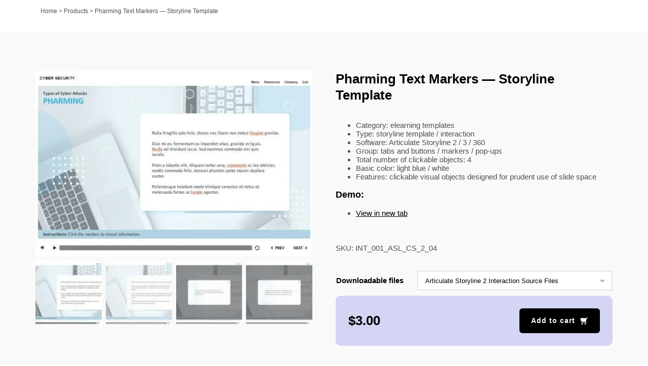

--- FILE ---
content_type: text/html; charset=UTF-8
request_url: https://elearningchips.com/product/int-001-asl-cs-2-04/
body_size: 19927
content:
<!DOCTYPE html>
<html class="avada-html-layout-wide avada-html-header-position-top avada-is-100-percent-template" lang="en-US" prefix="og: http://ogp.me/ns# fb: http://ogp.me/ns/fb#">
<head>
<meta http-equiv="X-UA-Compatible" content="IE=edge"/>
<meta http-equiv="Content-Type" content="text/html; charset=utf-8"/>
<meta name="viewport" content="width=device-width, initial-scale=1, user-scalable=0"/>
<meta name='robots' content='index, follow, max-image-preview:large, max-snippet:-1, max-video-preview:-1'/>
<title>Pharming Text Markers — Storyline Template &#8211; eLearningchips</title>
<link rel="canonical" href="https://elearningchips.com/product/int-001-asl-cs-2-04/"/>
<meta property="og:locale" content="en_US"/>
<meta property="og:type" content="article"/>
<meta property="og:title" content="Pharming Text Markers — Storyline Template &#8211; eLearningchips"/>
<meta property="og:description" content="Category: elearning templates Type: storyline template / interaction Software: Articulate Storyline 2 / 3 / 360 Group: tabs and buttons / markers / pop-ups Total number of clickable objects: 4 Basic color: light blue / white Features: clickable visual objects designed for prudent use of slide space Demo: View in new tab"/>
<meta property="og:url" content="https://elearningchips.com/product/int-001-asl-cs-2-04/"/>
<meta property="og:site_name" content="eLearningchips"/>
<meta property="article:publisher" content="https://www.facebook.com/elearningchips"/>
<meta property="article:modified_time" content="2023-11-22T07:10:19+00:00"/>
<meta property="og:image" content="https://elearningchips.com/wp-content/uploads/2020/06/bp-001-asl-cs-2-pw29_1.jpg"/>
<meta property="og:image:width" content="978"/>
<meta property="og:image:height" content="656"/>
<meta property="og:image:type" content="image/jpeg"/>
<meta name="twitter:card" content="summary_large_image"/>
<meta name="twitter:site" content="@elearningchips"/>
<meta name="twitter:label1" content="Est. reading time"/>
<meta name="twitter:data1" content="1 minute"/>
<script type="application/ld+json" class="yoast-schema-graph">{"@context":"https://schema.org","@graph":[{"@type":"WebPage","@id":"https://elearningchips.com/product/int-001-asl-cs-2-04/","url":"https://elearningchips.com/product/int-001-asl-cs-2-04/","name":"Pharming Text Markers — Storyline Template &#8211; eLearningchips","isPartOf":{"@id":"https://elearningchips.com/#website"},"primaryImageOfPage":{"@id":"https://elearningchips.com/product/int-001-asl-cs-2-04/#primaryimage"},"image":{"@id":"https://elearningchips.com/product/int-001-asl-cs-2-04/#primaryimage"},"thumbnailUrl":"https://elearningchips.com/wp-content/uploads/2020/06/bp-001-asl-cs-2-pw29_1.jpg","datePublished":"2020-06-15T12:00:08+00:00","dateModified":"2023-11-22T07:10:19+00:00","breadcrumb":{"@id":"https://elearningchips.com/product/int-001-asl-cs-2-04/#breadcrumb"},"inLanguage":"en-US","potentialAction":[{"@type":"ReadAction","target":["https://elearningchips.com/product/int-001-asl-cs-2-04/"]}]},{"@type":"ImageObject","inLanguage":"en-US","@id":"https://elearningchips.com/product/int-001-asl-cs-2-04/#primaryimage","url":"https://elearningchips.com/wp-content/uploads/2020/06/bp-001-asl-cs-2-pw29_1.jpg","contentUrl":"https://elearningchips.com/wp-content/uploads/2020/06/bp-001-asl-cs-2-pw29_1.jpg","width":978,"height":656,"caption":"Pharming Text Markers — Storyline Template-0"},{"@type":"BreadcrumbList","@id":"https://elearningchips.com/product/int-001-asl-cs-2-04/#breadcrumb","itemListElement":[{"@type":"ListItem","position":1,"name":"Home","item":"https://elearningchips.com/"},{"@type":"ListItem","position":2,"name":"Products","item":"https://elearningchips.com/shop/"},{"@type":"ListItem","position":3,"name":"Pharming Text Markers — Storyline Template"}]},{"@type":"WebSite","@id":"https://elearningchips.com/#website","url":"https://elearningchips.com/","name":"eLearningchips","description":"eLearning Templates for Course Developers","publisher":{"@id":"https://elearningchips.com/#organization"},"potentialAction":[{"@type":"SearchAction","target":{"@type":"EntryPoint","urlTemplate":"https://elearningchips.com/?s={search_term_string}"},"query-input":"required name=search_term_string"}],"inLanguage":"en-US"},{"@type":"Organization","@id":"https://elearningchips.com/#organization","name":"eLearningchips","url":"https://elearningchips.com/","logo":{"@type":"ImageObject","inLanguage":"en-US","@id":"https://elearningchips.com/#/schema/logo/image/","url":"https://elearningchips.com/wp-content/uploads/2021/10/logo_eLearningChips_svg.svg","contentUrl":"https://elearningchips.com/wp-content/uploads/2021/10/logo_eLearningChips_svg.svg","width":170,"height":56,"caption":"eLearningchips"},"image":{"@id":"https://elearningchips.com/#/schema/logo/image/"},"sameAs":["https://www.facebook.com/elearningchips","https://twitter.com/elearningchips","https://www.linkedin.com/company/elearningchips/","https://www.pinterest.com/elearningchips/_created/","https://www.youtube.com/channel/UCrN281Y1luCAHWSTdfdrAZg"]}]}</script>
<link rel='dns-prefetch' href='//www.googletagmanager.com'/>
<link rel="alternate" type="application/rss+xml" title="eLearningchips &raquo; Feed" href="https://elearningchips.com/feed/"/>
<link rel="alternate" type="application/rss+xml" title="eLearningchips &raquo; Comments Feed" href="https://elearningchips.com/comments/feed/"/>
<link rel="shortcut icon" href="https://elearningchips.com/wp-content/uploads/2022/08/favicon_64x64.png" type="image/x-icon"/>
<link rel="apple-touch-icon" sizes="180x180" href="https://elearningchips.com/wp-content/uploads/2022/08/favicon_180x180.png">
<link rel="icon" sizes="192x192" href="https://elearningchips.com/wp-content/uploads/2022/08/favicon_192x192.png">
<meta name="msapplication-TileImage" content="https://elearningchips.com/wp-content/uploads/2022/08/favicon_270x270.png">
<link rel="alternate" type="application/rss+xml" title="eLearningchips &raquo; Pharming Text Markers — Storyline Template Comments Feed" href="https://elearningchips.com/product/int-001-asl-cs-2-04/feed/"/>
<meta name="description" content="Pharming Text Markers — Storyline Template. The unique eLearning interaction is designed with Articulate Storyline 2 software. It is fully compatible with the most recent versions: Storyline 3 and 360. The template contains four clickable words that are inserted into the text. The user must click on them to reveal the additional materials in pop-ups."/>
<meta property="og:locale" content="en_US"/>
<meta property="og:type" content="article"/>
<meta property="og:site_name" content="eLearningchips"/>
<meta property="og:title" content="Pharming Text Markers — Storyline Template &#8211; eLearningchips"/>
<meta property="og:description" content="Pharming Text Markers — Storyline Template. The unique eLearning interaction is designed with Articulate Storyline 2 software. It is fully compatible with the most recent versions: Storyline 3 and 360. The template contains four clickable words that are inserted into the text. The user must click on them to reveal the additional materials in pop-ups."/>
<meta property="og:url" content="https://elearningchips.com/product/int-001-asl-cs-2-04/"/>
<meta property="article:modified_time" content="2023-11-22T07:10:19+03:00"/>
<meta property="og:image" content="https://elearningchips.com/wp-content/uploads/2020/06/bp-001-asl-cs-2-pw29_1.jpg"/>
<meta property="og:image:width" content="978"/>
<meta property="og:image:height" content="656"/>
<meta property="og:image:type" content="image/jpeg"/>
<link rel="stylesheet" type="text/css" href="//elearningchips.com/wp-content/cache/wpfc-minified/ehufgp7j/6hevf.css" media="all"/>
<style id='berocket_products_label_style-inline-css'>.berocket_better_labels:before, .berocket_better_labels:after{clear:both;content:" ";display:block;}
.berocket_better_labels.berocket_better_labels_image{position:absolute!important;top:0px!important;bottom:0px!important;left:0px!important;right:0px!important;pointer-events:none;}
.berocket_better_labels.berocket_better_labels_image *{pointer-events:none;}
.berocket_better_labels.berocket_better_labels_image img, .berocket_better_labels.berocket_better_labels_image .fa, .berocket_better_labels.berocket_better_labels_image .berocket_color_label, .berocket_better_labels.berocket_better_labels_image .berocket_image_background, .berocket_better_labels .berocket_better_labels_line .br_alabel, .berocket_better_labels .berocket_better_labels_line .br_alabel span{pointer-events:all;}
.berocket_better_labels .berocket_color_label, .br_alabel .berocket_color_label{width:100%;height:100%;display:block;}
.berocket_better_labels .berocket_better_labels_position_left{text-align:left;float:left;clear:left;}
.berocket_better_labels .berocket_better_labels_position_center{text-align:center;}
.berocket_better_labels .berocket_better_labels_position_right{text-align:right;float:right;clear:right;}
.berocket_better_labels.berocket_better_labels_label{clear:both}
.berocket_better_labels .berocket_better_labels_line{line-height:1px;}
.berocket_better_labels.berocket_better_labels_label .berocket_better_labels_line{clear:none;}
.berocket_better_labels .berocket_better_labels_position_left .berocket_better_labels_line{clear:left;}
.berocket_better_labels .berocket_better_labels_position_right .berocket_better_labels_line{clear:right;}
.berocket_better_labels .berocket_better_labels_line .br_alabel{display:inline-block;position:relative;top:0!important;left:0!important;right:0!important;line-height:1px;}.berocket_better_labels .berocket_better_labels_position{display:flex;flex-direction:column;}
.berocket_better_labels .berocket_better_labels_position.berocket_better_labels_position_left{align-items:start;}
.berocket_better_labels .berocket_better_labels_position.berocket_better_labels_position_right{align-items:end;}
.berocket_better_labels .berocket_better_labels_position.berocket_better_labels_position_center{align-items:center;}
.berocket_better_labels .berocket_better_labels_position .berocket_better_labels_inline{display:flex;align-items:start;}</style>
<link rel="stylesheet" type="text/css" href="//elearningchips.com/wp-content/cache/wpfc-minified/jon37406/6hevf.css" media="all"/>
<style id='woocommerce-inline-inline-css'>.woocommerce form .form-row .required{visibility:visible;}</style>
<link rel="stylesheet" type="text/css" href="//elearningchips.com/wp-content/cache/wpfc-minified/lmowzj9y/6hevf.css" media="all"/>
<script type="text/template" id="tmpl-variation-template">
<div class="woocommerce-variation-description">{{{ data.variation.variation_description }}}</div><div class="woocommerce-variation-price">{{{ data.variation.price_html }}}</div><div class="woocommerce-variation-availability">{{{ data.variation.availability_html }}}</div></script>
<script type="text/template" id="tmpl-unavailable-variation-template">
<p>Sorry, this product is unavailable. Please choose a different combination.</p>
</script>
<link rel="https://api.w.org/" href="https://elearningchips.com/wp-json/"/><link rel="alternate" type="application/json" href="https://elearningchips.com/wp-json/wp/v2/product/121217"/><link rel="EditURI" type="application/rsd+xml" title="RSD" href="https://elearningchips.com/xmlrpc.php?rsd"/>
<meta name="generator" content="WordPress 6.4.3"/>
<meta name="generator" content="WooCommerce 8.7.0"/>
<link rel='shortlink' href='https://elearningchips.com/?p=121217'/>
<link rel="alternate" type="application/json+oembed" href="https://elearningchips.com/wp-json/oembed/1.0/embed?url=https%3A%2F%2Felearningchips.com%2Fproduct%2Fint-001-asl-cs-2-04%2F"/>
<link rel="alternate" type="text/xml+oembed" href="https://elearningchips.com/wp-json/oembed/1.0/embed?url=https%3A%2F%2Felearningchips.com%2Fproduct%2Fint-001-asl-cs-2-04%2F&#038;format=xml"/>
<style>.product .images{position:relative;}</style><style id="css-fb-visibility">@media screen and (max-width:640px){.fusion-no-small-visibility{display:none !important;}body .sm-text-align-center{text-align:center !important;}body .sm-text-align-left{text-align:left !important;}body .sm-text-align-right{text-align:right !important;}body .sm-flex-align-center{justify-content:center !important;}body .sm-flex-align-flex-start{justify-content:flex-start !important;}body .sm-flex-align-flex-end{justify-content:flex-end !important;}body .sm-mx-auto{margin-left:auto !important;margin-right:auto !important;}body .sm-ml-auto{margin-left:auto !important;}body .sm-mr-auto{margin-right:auto !important;}body .fusion-absolute-position-small{position:absolute;top:auto;width:100%;}.awb-sticky.awb-sticky-small{ position: sticky; top: var(--awb-sticky-offset,0); }}@media screen and (min-width: 641px) and (max-width: 1024px){.fusion-no-medium-visibility{display:none !important;}body .md-text-align-center{text-align:center !important;}body .md-text-align-left{text-align:left !important;}body .md-text-align-right{text-align:right !important;}body .md-flex-align-center{justify-content:center !important;}body .md-flex-align-flex-start{justify-content:flex-start !important;}body .md-flex-align-flex-end{justify-content:flex-end !important;}body .md-mx-auto{margin-left:auto !important;margin-right:auto !important;}body .md-ml-auto{margin-left:auto !important;}body .md-mr-auto{margin-right:auto !important;}body .fusion-absolute-position-medium{position:absolute;top:auto;width:100%;}.awb-sticky.awb-sticky-medium{ position: sticky; top: var(--awb-sticky-offset,0); }}@media screen and (min-width:1025px){.fusion-no-large-visibility{display:none !important;}body .lg-text-align-center{text-align:center !important;}body .lg-text-align-left{text-align:left !important;}body .lg-text-align-right{text-align:right !important;}body .lg-flex-align-center{justify-content:center !important;}body .lg-flex-align-flex-start{justify-content:flex-start !important;}body .lg-flex-align-flex-end{justify-content:flex-end !important;}body .lg-mx-auto{margin-left:auto !important;margin-right:auto !important;}body .lg-ml-auto{margin-left:auto !important;}body .lg-mr-auto{margin-right:auto !important;}body .fusion-absolute-position-large{position:absolute;top:auto;width:100%;}.awb-sticky.awb-sticky-large{ position: sticky; top: var(--awb-sticky-offset,0); }}</style>	<noscript><style>.woocommerce-product-gallery{opacity:1 !important;}</style></noscript>
<style>.recentcomments a{display:inline !important;padding:0 !important;margin:0 !important;}</style><meta name="generator" content="Powered by Slider Revolution 6.7.18 - responsive, Mobile-Friendly Slider Plugin for WordPress with comfortable drag and drop interface."/>
<noscript><style id="rocket-lazyload-nojs-css">.rll-youtube-player, [data-lazy-src]{display:none !important;}</style></noscript>
<meta name="google-site-verification" content="bfJg_rHeO8HzQ69dY97jT1RzU7QIiukW7YDiCsybusA"/>
<script data-type="lazy" data-src="[data-uri]"></script>
</head>
<body class="product-template-default single single-product postid-121217 theme-Avada woocommerce woocommerce-page woocommerce-no-js member-discount discount-restricted fusion-image-hovers fusion-pagination-sizing fusion-button_type-flat fusion-button_span-no fusion-button_gradient-linear avada-image-rollover-circle-yes avada-image-rollover-yes avada-image-rollover-direction-bottom fusion-body ltr fusion-sticky-header no-mobile-slidingbar avada-has-rev-slider-styles fusion-disable-outline fusion-sub-menu-fade mobile-logo-pos-left layout-wide-mode avada-has-boxed-modal-shadow-none layout-scroll-offset-full avada-has-zero-margin-offset-top fusion-top-header menu-text-align-left fusion-woo-product-design-classic fusion-woo-shop-page-columns-3 fusion-woo-related-columns-3 fusion-woo-archive-page-columns-3 avada-has-woo-gallery-disabled woo-outofstock-badge-top_bar mobile-menu-design-modern fusion-hide-pagination-text fusion-header-layout-v2 avada-responsive avada-footer-fx-none avada-menu-highlight-style-bar fusion-search-form-classic fusion-main-menu-search-overlay fusion-avatar-square avada-dropdown-styles avada-blog-layout-large avada-blog-archive-layout-grid avada-header-shadow-no avada-menu-icon-position-left avada-has-megamenu-shadow avada-has-pagetitle-bg-full avada-has-mobile-menu-search avada-has-main-nav-search-icon avada-has-titlebar-bar_and_content avada-has-pagination-padding avada-flyout-menu-direction-fade avada-ec-views-v1" data-awb-post-id="121217">
<a class="skip-link screen-reader-text" href="#content">Skip to content</a>
<div id="boxed-wrapper">
<div id="wrapper" class="fusion-wrapper">
<div id="home" style="position:relative;top:-1px;"></div><div class="fusion-tb-header"></div><div id="sliders-container" class="fusion-slider-visibility"></div><section class="avada-page-titlebar-wrapper" aria-label="Page Title Bar">
<div class="fusion-page-title-bar fusion-page-title-bar-none fusion-page-title-bar-left">
<div class="fusion-page-title-row">
<div class="fusion-page-title-wrapper">
<div class="fusion-page-title-captions"></div><div class="fusion-page-title-secondary"> <nav class="fusion-breadcrumbs awb-yoast-breadcrumbs" ara-label="Breadcrumb"><span><span><a href="https://elearningchips.com/">Home</a></span> &gt; <span><a href="https://elearningchips.com/shop/">Products</a></span> &gt; <span class="breadcrumb_last" aria-current="page">Pharming Text Markers — Storyline Template</span></span></nav></div></div></div></div></section>
<main id="main" class="clearfix width-100">
<div class="fusion-row" style="max-width:100%;">
<section id="content" style="width: 100%;">
<div id="post-121217" class="post-121217 product type-product status-publish has-post-thumbnail product_cat-elearning-templates product_cat-ju-17-int product_cat-markers-1 product_cat-pop-ups-1 product_cat-storyline product_cat-tabs-1 pa_custom_authoring_tool-42-storyline2 pa_custom_authoring_tool-35-storyline3 pa_custom_basic_color-9e-blue pa_custom_intercation_category-8e-markers pa_custom_intercation_category-58-pop-ups pa_custom_intercation_category-ce-tabsandbuttons pa_mailchimp_sync_modified-83-1 wcpv_product_vendors-technomatix member-discount discount-restricted first instock sold-individually shipping-taxable purchasable product-type-variable">
<div class="post-content">
<div class="fusion-fullwidth fullwidth-box fusion-builder-row-1 fusion-flex-container nonhundred-percent-fullwidth non-hundred-percent-height-scrolling" style="--awb-border-radius-top-left:0px;--awb-border-radius-top-right:0px;--awb-border-radius-bottom-right:0px;--awb-border-radius-bottom-left:0px;--awb-padding-top:30px;--awb-padding-bottom:0px;--awb-padding-right-small:15px;--awb-padding-left-small:15px;--awb-background-color:#f9f9f9;--awb-flex-wrap:wrap;"><div class="fusion-builder-row fusion-row fusion-flex-align-items-flex-start fusion-flex-content-wrap" style="max-width:1185.6px;margin-left: calc(-4% / 2 );margin-right: calc(-4% / 2 );"><div class="fusion-layout-column fusion_builder_column fusion-builder-column-0 fusion_builder_column_1_1 1_1 fusion-flex-column" style="--awb-bg-size:cover;--awb-width-large:100%;--awb-margin-top-large:15px;--awb-spacing-right-large:1.92%;--awb-margin-bottom-large:15px;--awb-spacing-left-large:1.92%;--awb-width-medium:100%;--awb-order-medium:0;--awb-spacing-right-medium:1.92%;--awb-spacing-left-medium:1.92%;--awb-width-small:100%;--awb-order-small:0;--awb-spacing-right-small:1.92%;--awb-spacing-left-small:1.92%;"><div class="fusion-column-wrapper fusion-column-has-shadow fusion-flex-justify-content-flex-start fusion-content-layout-column"><div class="fusion-title title fusion-title-1 fusion-no-large-visibility fusion-title-text fusion-title-size-two" style="--awb-margin-bottom:20px;"><div class="title-sep-container title-sep-container-left fusion-no-large-visibility fusion-no-medium-visibility fusion-no-small-visibility"><div class="title-sep sep- sep-solid" style="border-color:#e0dede;"></div></div><span class="awb-title-spacer fusion-no-large-visibility fusion-no-medium-visibility fusion-no-small-visibility"></span><h2 class="fusion-title-heading title-heading-left" style="margin:0;text-transform:none;">Pharming Text Markers — Storyline Template</h2><span class="awb-title-spacer"></span><div class="title-sep-container title-sep-container-right"><div class="title-sep sep- sep-solid" style="border-color:#e0dede;"></div></div></div></div></div></div></div><div class="fusion-fullwidth fullwidth-box fusion-builder-row-2 fusion-flex-container nonhundred-percent-fullwidth non-hundred-percent-height-scrolling" style="--awb-border-radius-top-left:0px;--awb-border-radius-top-right:0px;--awb-border-radius-bottom-right:0px;--awb-border-radius-bottom-left:0px;--awb-padding-top:0px;--awb-padding-bottom:40px;--awb-padding-right-small:15px;--awb-padding-left-small:15px;--awb-margin-top:0px;--awb-background-color:#f9f9f9;--awb-flex-wrap:wrap;"><div class="fusion-builder-row fusion-row fusion-flex-align-items-flex-start fusion-flex-content-wrap" style="max-width:1185.6px;margin-left: calc(-4% / 2 );margin-right: calc(-4% / 2 );"><div class="fusion-layout-column fusion_builder_column fusion-builder-column-1 fusion_builder_column_1_2 1_2 fusion-flex-column" style="--awb-bg-size:cover;--awb-width-large:50%;--awb-margin-top-large:15px;--awb-spacing-right-large:3.84%;--awb-margin-bottom-large:15px;--awb-spacing-left-large:3.84%;--awb-width-medium:100%;--awb-order-medium:0;--awb-spacing-right-medium:1.92%;--awb-spacing-left-medium:1.92%;--awb-width-small:100%;--awb-order-small:0;--awb-spacing-right-small:1.92%;--awb-spacing-left-small:1.92%;"><div class="fusion-column-wrapper fusion-column-has-shadow fusion-flex-justify-content-flex-start fusion-content-layout-column"><div class="fusion-woo-product-images fusion-woo-product-images-1" style="--awb-product-images-width:550px;" data-type="variable" data-zoom_enabled="1" data-photoswipe_enabled="0"><div class="avada-single-product-gallery-wrapper avada-product-images-element avada-product-images-thumbnails-bottom">
<div class="woocommerce-product-gallery woocommerce-product-gallery--with-images woocommerce-product-gallery--columns-4 images avada-product-gallery" data-columns="4" style="opacity: 0; transition: opacity .25s ease-in-out;">
<div class="woocommerce-product-gallery__wrapper">
<div data-thumb="https://elearningchips.com/wp-content/uploads/2020/06/bp-001-asl-cs-2-pw29_1-100x100.jpg" data-thumb-alt="Pharming Text Markers — Storyline Template-0" class="woocommerce-product-gallery__image"><a href="https://elearningchips.com/wp-content/uploads/2020/06/bp-001-asl-cs-2-pw29_1.jpg"><img fetchpriority="high" decoding="async" width="700" height="470" src="data:image/svg+xml,%3Csvg%20xmlns='http://www.w3.org/2000/svg'%20viewBox='0%200%20700%20470'%3E%3C/svg%3E" class="wp-post-image" alt="Pharming Text Markers — Storyline Template-0" title="Pharming Text Markers — Storyline Template-0" data-caption="" data-src="https://elearningchips.com/wp-content/uploads/2020/06/bp-001-asl-cs-2-pw29_1.jpg" data-large_image="https://elearningchips.com/wp-content/uploads/2020/06/bp-001-asl-cs-2-pw29_1.jpg" data-large_image_width="978" data-large_image_height="656" data-lazy-srcset="https://elearningchips.com/wp-content/uploads/2020/06/bp-001-asl-cs-2-pw29_1-200x134.jpg 200w, https://elearningchips.com/wp-content/uploads/2020/06/bp-001-asl-cs-2-pw29_1-300x201.jpg 300w, https://elearningchips.com/wp-content/uploads/2020/06/bp-001-asl-cs-2-pw29_1-400x268.jpg 400w, https://elearningchips.com/wp-content/uploads/2020/06/bp-001-asl-cs-2-pw29_1-500x335.jpg 500w, https://elearningchips.com/wp-content/uploads/2020/06/bp-001-asl-cs-2-pw29_1-600x402.jpg 600w, https://elearningchips.com/wp-content/uploads/2020/06/bp-001-asl-cs-2-pw29_1-700x470.jpg 700w" data-lazy-sizes="(max-width: 700px) 100vw, 700px" data-lazy-src="https://elearningchips.com/wp-content/uploads/2020/06/bp-001-asl-cs-2-pw29_1-700x470.jpg"/><noscript><img fetchpriority="high" decoding="async" width="700" height="470" src="https://elearningchips.com/wp-content/uploads/2020/06/bp-001-asl-cs-2-pw29_1-700x470.jpg" class="wp-post-image" alt="Pharming Text Markers — Storyline Template-0" title="Pharming Text Markers — Storyline Template-0" data-caption="" data-src="https://elearningchips.com/wp-content/uploads/2020/06/bp-001-asl-cs-2-pw29_1.jpg" data-large_image="https://elearningchips.com/wp-content/uploads/2020/06/bp-001-asl-cs-2-pw29_1.jpg" data-large_image_width="978" data-large_image_height="656" srcset="https://elearningchips.com/wp-content/uploads/2020/06/bp-001-asl-cs-2-pw29_1-200x134.jpg 200w, https://elearningchips.com/wp-content/uploads/2020/06/bp-001-asl-cs-2-pw29_1-300x201.jpg 300w, https://elearningchips.com/wp-content/uploads/2020/06/bp-001-asl-cs-2-pw29_1-400x268.jpg 400w, https://elearningchips.com/wp-content/uploads/2020/06/bp-001-asl-cs-2-pw29_1-500x335.jpg 500w, https://elearningchips.com/wp-content/uploads/2020/06/bp-001-asl-cs-2-pw29_1-600x402.jpg 600w, https://elearningchips.com/wp-content/uploads/2020/06/bp-001-asl-cs-2-pw29_1-700x470.jpg 700w" sizes="(max-width: 700px) 100vw, 700px"/></noscript></a><a class="avada-product-gallery-lightbox-trigger" href="https://elearningchips.com/wp-content/uploads/2020/06/bp-001-asl-cs-2-pw29_1.jpg" data-rel="iLightbox[product-gallery]" alt="Pharming Text Markers — Storyline Template-0" data-title="Pharming Text Markers — Storyline Template-0" title="Pharming Text Markers — Storyline Template-0" data-caption=""></a></div><div data-thumb="https://elearningchips.com/wp-content/uploads/2020/06/bp-001-asl-cs-2-pw30_1-100x100.jpg" data-thumb-alt="Pharming Text Markers — Storyline Template-55394" class="woocommerce-product-gallery__image"><a href="https://elearningchips.com/wp-content/uploads/2020/06/bp-001-asl-cs-2-pw30_1.jpg"><img decoding="async" width="700" height="470" src="data:image/svg+xml,%3Csvg%20xmlns='http://www.w3.org/2000/svg'%20viewBox='0%200%20700%20470'%3E%3C/svg%3E" alt="Pharming Text Markers — Storyline Template-55394" title="Pharming Text Markers — Storyline Template-55394" data-caption="" data-src="https://elearningchips.com/wp-content/uploads/2020/06/bp-001-asl-cs-2-pw30_1.jpg" data-large_image="https://elearningchips.com/wp-content/uploads/2020/06/bp-001-asl-cs-2-pw30_1.jpg" data-large_image_width="978" data-large_image_height="656" data-lazy-srcset="https://elearningchips.com/wp-content/uploads/2020/06/bp-001-asl-cs-2-pw30_1-200x134.jpg 200w, https://elearningchips.com/wp-content/uploads/2020/06/bp-001-asl-cs-2-pw30_1-300x201.jpg 300w, https://elearningchips.com/wp-content/uploads/2020/06/bp-001-asl-cs-2-pw30_1-400x268.jpg 400w, https://elearningchips.com/wp-content/uploads/2020/06/bp-001-asl-cs-2-pw30_1-500x335.jpg 500w, https://elearningchips.com/wp-content/uploads/2020/06/bp-001-asl-cs-2-pw30_1-600x402.jpg 600w, https://elearningchips.com/wp-content/uploads/2020/06/bp-001-asl-cs-2-pw30_1-700x470.jpg 700w" data-lazy-sizes="(max-width: 700px) 100vw, 700px" data-lazy-src="https://elearningchips.com/wp-content/uploads/2020/06/bp-001-asl-cs-2-pw30_1-700x470.jpg"/><noscript><img decoding="async" width="700" height="470" src="https://elearningchips.com/wp-content/uploads/2020/06/bp-001-asl-cs-2-pw30_1-700x470.jpg" alt="Pharming Text Markers — Storyline Template-55394" title="Pharming Text Markers — Storyline Template-55394" data-caption="" data-src="https://elearningchips.com/wp-content/uploads/2020/06/bp-001-asl-cs-2-pw30_1.jpg" data-large_image="https://elearningchips.com/wp-content/uploads/2020/06/bp-001-asl-cs-2-pw30_1.jpg" data-large_image_width="978" data-large_image_height="656" srcset="https://elearningchips.com/wp-content/uploads/2020/06/bp-001-asl-cs-2-pw30_1-200x134.jpg 200w, https://elearningchips.com/wp-content/uploads/2020/06/bp-001-asl-cs-2-pw30_1-300x201.jpg 300w, https://elearningchips.com/wp-content/uploads/2020/06/bp-001-asl-cs-2-pw30_1-400x268.jpg 400w, https://elearningchips.com/wp-content/uploads/2020/06/bp-001-asl-cs-2-pw30_1-500x335.jpg 500w, https://elearningchips.com/wp-content/uploads/2020/06/bp-001-asl-cs-2-pw30_1-600x402.jpg 600w, https://elearningchips.com/wp-content/uploads/2020/06/bp-001-asl-cs-2-pw30_1-700x470.jpg 700w" sizes="(max-width: 700px) 100vw, 700px"/></noscript></a><a class="avada-product-gallery-lightbox-trigger" href="https://elearningchips.com/wp-content/uploads/2020/06/bp-001-asl-cs-2-pw30_1.jpg" data-rel="iLightbox[product-gallery]" alt="Pharming Text Markers — Storyline Template-55394" data-title="Pharming Text Markers — Storyline Template-55394" title="Pharming Text Markers — Storyline Template-55394" data-caption=""></a></div><div data-thumb="https://elearningchips.com/wp-content/uploads/2020/06/bp-001-asl-cs-2-pw31_1-100x100.jpg" data-thumb-alt="Pharming Text Markers — Storyline Template-55392" class="woocommerce-product-gallery__image"><a href="https://elearningchips.com/wp-content/uploads/2020/06/bp-001-asl-cs-2-pw31_1.jpg"><img decoding="async" width="700" height="470" src="data:image/svg+xml,%3Csvg%20xmlns='http://www.w3.org/2000/svg'%20viewBox='0%200%20700%20470'%3E%3C/svg%3E" alt="Pharming Text Markers — Storyline Template-55392" title="Pharming Text Markers — Storyline Template-55392" data-caption="" data-src="https://elearningchips.com/wp-content/uploads/2020/06/bp-001-asl-cs-2-pw31_1.jpg" data-large_image="https://elearningchips.com/wp-content/uploads/2020/06/bp-001-asl-cs-2-pw31_1.jpg" data-large_image_width="978" data-large_image_height="656" data-lazy-srcset="https://elearningchips.com/wp-content/uploads/2020/06/bp-001-asl-cs-2-pw31_1-200x134.jpg 200w, https://elearningchips.com/wp-content/uploads/2020/06/bp-001-asl-cs-2-pw31_1-300x201.jpg 300w, https://elearningchips.com/wp-content/uploads/2020/06/bp-001-asl-cs-2-pw31_1-400x268.jpg 400w, https://elearningchips.com/wp-content/uploads/2020/06/bp-001-asl-cs-2-pw31_1-500x335.jpg 500w, https://elearningchips.com/wp-content/uploads/2020/06/bp-001-asl-cs-2-pw31_1-600x402.jpg 600w, https://elearningchips.com/wp-content/uploads/2020/06/bp-001-asl-cs-2-pw31_1-700x470.jpg 700w" data-lazy-sizes="(max-width: 700px) 100vw, 700px" data-lazy-src="https://elearningchips.com/wp-content/uploads/2020/06/bp-001-asl-cs-2-pw31_1-700x470.jpg"/><noscript><img decoding="async" width="700" height="470" src="https://elearningchips.com/wp-content/uploads/2020/06/bp-001-asl-cs-2-pw31_1-700x470.jpg" alt="Pharming Text Markers — Storyline Template-55392" title="Pharming Text Markers — Storyline Template-55392" data-caption="" data-src="https://elearningchips.com/wp-content/uploads/2020/06/bp-001-asl-cs-2-pw31_1.jpg" data-large_image="https://elearningchips.com/wp-content/uploads/2020/06/bp-001-asl-cs-2-pw31_1.jpg" data-large_image_width="978" data-large_image_height="656" srcset="https://elearningchips.com/wp-content/uploads/2020/06/bp-001-asl-cs-2-pw31_1-200x134.jpg 200w, https://elearningchips.com/wp-content/uploads/2020/06/bp-001-asl-cs-2-pw31_1-300x201.jpg 300w, https://elearningchips.com/wp-content/uploads/2020/06/bp-001-asl-cs-2-pw31_1-400x268.jpg 400w, https://elearningchips.com/wp-content/uploads/2020/06/bp-001-asl-cs-2-pw31_1-500x335.jpg 500w, https://elearningchips.com/wp-content/uploads/2020/06/bp-001-asl-cs-2-pw31_1-600x402.jpg 600w, https://elearningchips.com/wp-content/uploads/2020/06/bp-001-asl-cs-2-pw31_1-700x470.jpg 700w" sizes="(max-width: 700px) 100vw, 700px"/></noscript></a><a class="avada-product-gallery-lightbox-trigger" href="https://elearningchips.com/wp-content/uploads/2020/06/bp-001-asl-cs-2-pw31_1.jpg" data-rel="iLightbox[product-gallery]" alt="Pharming Text Markers — Storyline Template-55392" data-title="Pharming Text Markers — Storyline Template-55392" title="Pharming Text Markers — Storyline Template-55392" data-caption=""></a></div><div data-thumb="https://elearningchips.com/wp-content/uploads/2020/06/bp-001-asl-cs-2-pw32_1-100x100.jpg" data-thumb-alt="Pharming Text Markers — Storyline Template-55395" class="woocommerce-product-gallery__image"><a href="https://elearningchips.com/wp-content/uploads/2020/06/bp-001-asl-cs-2-pw32_1.jpg"><img decoding="async" width="700" height="470" src="data:image/svg+xml,%3Csvg%20xmlns='http://www.w3.org/2000/svg'%20viewBox='0%200%20700%20470'%3E%3C/svg%3E" alt="Pharming Text Markers — Storyline Template-55395" title="Pharming Text Markers — Storyline Template-55395" data-caption="" data-src="https://elearningchips.com/wp-content/uploads/2020/06/bp-001-asl-cs-2-pw32_1.jpg" data-large_image="https://elearningchips.com/wp-content/uploads/2020/06/bp-001-asl-cs-2-pw32_1.jpg" data-large_image_width="978" data-large_image_height="656" data-lazy-srcset="https://elearningchips.com/wp-content/uploads/2020/06/bp-001-asl-cs-2-pw32_1-200x134.jpg 200w, https://elearningchips.com/wp-content/uploads/2020/06/bp-001-asl-cs-2-pw32_1-300x201.jpg 300w, https://elearningchips.com/wp-content/uploads/2020/06/bp-001-asl-cs-2-pw32_1-400x268.jpg 400w, https://elearningchips.com/wp-content/uploads/2020/06/bp-001-asl-cs-2-pw32_1-500x335.jpg 500w, https://elearningchips.com/wp-content/uploads/2020/06/bp-001-asl-cs-2-pw32_1-600x402.jpg 600w, https://elearningchips.com/wp-content/uploads/2020/06/bp-001-asl-cs-2-pw32_1-700x470.jpg 700w" data-lazy-sizes="(max-width: 700px) 100vw, 700px" data-lazy-src="https://elearningchips.com/wp-content/uploads/2020/06/bp-001-asl-cs-2-pw32_1-700x470.jpg"/><noscript><img decoding="async" width="700" height="470" src="https://elearningchips.com/wp-content/uploads/2020/06/bp-001-asl-cs-2-pw32_1-700x470.jpg" alt="Pharming Text Markers — Storyline Template-55395" title="Pharming Text Markers — Storyline Template-55395" data-caption="" data-src="https://elearningchips.com/wp-content/uploads/2020/06/bp-001-asl-cs-2-pw32_1.jpg" data-large_image="https://elearningchips.com/wp-content/uploads/2020/06/bp-001-asl-cs-2-pw32_1.jpg" data-large_image_width="978" data-large_image_height="656" srcset="https://elearningchips.com/wp-content/uploads/2020/06/bp-001-asl-cs-2-pw32_1-200x134.jpg 200w, https://elearningchips.com/wp-content/uploads/2020/06/bp-001-asl-cs-2-pw32_1-300x201.jpg 300w, https://elearningchips.com/wp-content/uploads/2020/06/bp-001-asl-cs-2-pw32_1-400x268.jpg 400w, https://elearningchips.com/wp-content/uploads/2020/06/bp-001-asl-cs-2-pw32_1-500x335.jpg 500w, https://elearningchips.com/wp-content/uploads/2020/06/bp-001-asl-cs-2-pw32_1-600x402.jpg 600w, https://elearningchips.com/wp-content/uploads/2020/06/bp-001-asl-cs-2-pw32_1-700x470.jpg 700w" sizes="(max-width: 700px) 100vw, 700px"/></noscript></a><a class="avada-product-gallery-lightbox-trigger" href="https://elearningchips.com/wp-content/uploads/2020/06/bp-001-asl-cs-2-pw32_1.jpg" data-rel="iLightbox[product-gallery]" alt="Pharming Text Markers — Storyline Template-55395" data-title="Pharming Text Markers — Storyline Template-55395" title="Pharming Text Markers — Storyline Template-55395" data-caption=""></a></div><div data-thumb="https://elearningchips.com/wp-content/uploads/2020/06/bp-001-asl-cs-2-pw33_1-100x100.jpg" data-thumb-alt="Pharming Text Markers — Storyline Template-55396" class="woocommerce-product-gallery__image"><a href="https://elearningchips.com/wp-content/uploads/2020/06/bp-001-asl-cs-2-pw33_1.jpg"><img decoding="async" width="700" height="470" src="data:image/svg+xml,%3Csvg%20xmlns='http://www.w3.org/2000/svg'%20viewBox='0%200%20700%20470'%3E%3C/svg%3E" alt="Pharming Text Markers — Storyline Template-55396" title="Pharming Text Markers — Storyline Template-55396" data-caption="" data-src="https://elearningchips.com/wp-content/uploads/2020/06/bp-001-asl-cs-2-pw33_1.jpg" data-large_image="https://elearningchips.com/wp-content/uploads/2020/06/bp-001-asl-cs-2-pw33_1.jpg" data-large_image_width="978" data-large_image_height="656" data-lazy-srcset="https://elearningchips.com/wp-content/uploads/2020/06/bp-001-asl-cs-2-pw33_1-200x134.jpg 200w, https://elearningchips.com/wp-content/uploads/2020/06/bp-001-asl-cs-2-pw33_1-300x201.jpg 300w, https://elearningchips.com/wp-content/uploads/2020/06/bp-001-asl-cs-2-pw33_1-400x268.jpg 400w, https://elearningchips.com/wp-content/uploads/2020/06/bp-001-asl-cs-2-pw33_1-500x335.jpg 500w, https://elearningchips.com/wp-content/uploads/2020/06/bp-001-asl-cs-2-pw33_1-600x402.jpg 600w, https://elearningchips.com/wp-content/uploads/2020/06/bp-001-asl-cs-2-pw33_1-700x470.jpg 700w" data-lazy-sizes="(max-width: 700px) 100vw, 700px" data-lazy-src="https://elearningchips.com/wp-content/uploads/2020/06/bp-001-asl-cs-2-pw33_1-700x470.jpg"/><noscript><img decoding="async" width="700" height="470" src="https://elearningchips.com/wp-content/uploads/2020/06/bp-001-asl-cs-2-pw33_1-700x470.jpg" alt="Pharming Text Markers — Storyline Template-55396" title="Pharming Text Markers — Storyline Template-55396" data-caption="" data-src="https://elearningchips.com/wp-content/uploads/2020/06/bp-001-asl-cs-2-pw33_1.jpg" data-large_image="https://elearningchips.com/wp-content/uploads/2020/06/bp-001-asl-cs-2-pw33_1.jpg" data-large_image_width="978" data-large_image_height="656" srcset="https://elearningchips.com/wp-content/uploads/2020/06/bp-001-asl-cs-2-pw33_1-200x134.jpg 200w, https://elearningchips.com/wp-content/uploads/2020/06/bp-001-asl-cs-2-pw33_1-300x201.jpg 300w, https://elearningchips.com/wp-content/uploads/2020/06/bp-001-asl-cs-2-pw33_1-400x268.jpg 400w, https://elearningchips.com/wp-content/uploads/2020/06/bp-001-asl-cs-2-pw33_1-500x335.jpg 500w, https://elearningchips.com/wp-content/uploads/2020/06/bp-001-asl-cs-2-pw33_1-600x402.jpg 600w, https://elearningchips.com/wp-content/uploads/2020/06/bp-001-asl-cs-2-pw33_1-700x470.jpg 700w" sizes="(max-width: 700px) 100vw, 700px"/></noscript></a><a class="avada-product-gallery-lightbox-trigger" href="https://elearningchips.com/wp-content/uploads/2020/06/bp-001-asl-cs-2-pw33_1.jpg" data-rel="iLightbox[product-gallery]" alt="Pharming Text Markers — Storyline Template-55396" data-title="Pharming Text Markers — Storyline Template-55396" title="Pharming Text Markers — Storyline Template-55396" data-caption=""></a></div></div></div></div></div></div></div><div class="fusion-layout-column fusion_builder_column fusion-builder-column-2 fusion_builder_column_1_2 1_2 fusion-flex-column" style="--awb-bg-size:cover;--awb-width-large:50%;--awb-margin-top-large:15px;--awb-spacing-right-large:3.84%;--awb-margin-bottom-large:15px;--awb-spacing-left-large:3.84%;--awb-width-medium:100%;--awb-order-medium:0;--awb-spacing-right-medium:1.92%;--awb-spacing-left-medium:1.92%;--awb-width-small:100%;--awb-order-small:0;--awb-spacing-right-small:1.92%;--awb-spacing-left-small:1.92%;"><div class="fusion-column-wrapper fusion-column-has-shadow fusion-flex-justify-content-flex-start fusion-content-layout-column"><div class="fusion-title title fusion-title-2 fusion-no-small-visibility fusion-no-medium-visibility fusion-title-text fusion-title-size-two" style="--awb-margin-bottom:20px;"><div class="title-sep-container title-sep-container-left fusion-no-large-visibility fusion-no-medium-visibility fusion-no-small-visibility"><div class="title-sep sep- sep-solid" style="border-color:#e0dede;"></div></div><span class="awb-title-spacer fusion-no-large-visibility fusion-no-medium-visibility fusion-no-small-visibility"></span><h2 class="fusion-title-heading title-heading-left" style="margin:0;text-transform:none;">Pharming Text Markers — Storyline Template</h2><span class="awb-title-spacer"></span><div class="title-sep-container title-sep-container-right"><div class="title-sep sep- sep-solid" style="border-color:#e0dede;"></div></div></div><div class="fusion-woo-short-description-tb fusion-woo-short-description-tb-1" style="--awb-margin-bottom:0px;--awb-margin-top:0px;--awb-text-color:#505050;">
<div class="post-content woocommerce-product-details__short-description"> <ul> <li>Category: elearning templates</li> <li>Type: storyline template / interaction</li> <li>Software: Articulate Storyline 2 / 3 / 360</li> <li>Group: tabs and buttons / markers / pop-ups</li> <li>Total number of clickable objects: 4</li> <li>Basic color: light blue / white</li> <li>Features: clickable visual objects designed for prudent use of slide space</li> </ul> <h4 style="margin-top: 0px; margin-bottom: 0px;">Demo:</h4> <ul> <li><u><a class="blogtext" href="/media/customcontent/templates/INT_001_ASL_CS_2_04/story.html" target="_blank" rel="noopener">View in new tab</a></u></li> </ul></div></div><div class="fusion-meta-tb fusion-meta-tb-1 floated" style="--awb-height:90px;--awb-font-size:15px;--awb-margin-bottom:0px;--awb-margin-top:0px;--awb-padding-bottom:0px;--awb-padding-top:0px;--awb-text-color:#505050;--awb-border-color:#f9f9f9;"><span class="fusion-tb-sku product_meta">SKU: <span class="sku">INT_001_ASL_CS_2_04</span></span><span class="fusion-meta-tb-sep"></span></div><div class="fusion-woo-cart fusion-woo-cart-1 fusion-no-small-visibility hide-stock" data-type="variable" data-layout="floated">
<form class="variations_form cart" action="https://elearningchips.com/product/int-001-asl-cs-2-04/" method="post" enctype='multipart/form-data' data-product_id="121217" data-product_variations="[{&quot;attributes&quot;:{&quot;attribute_downloadable-files&quot;:&quot;Articulate Storyline 2 Interaction Source Files&quot;},&quot;availability_html&quot;:&quot;&lt;p class=\&quot;stock in-stock\&quot;&gt;In stock&lt;\/p&gt;\n&quot;,&quot;backorders_allowed&quot;:false,&quot;dimensions&quot;:{&quot;length&quot;:&quot;&quot;,&quot;width&quot;:&quot;&quot;,&quot;height&quot;:&quot;&quot;},&quot;dimensions_html&quot;:&quot;N\/A&quot;,&quot;display_price&quot;:3,&quot;display_regular_price&quot;:3,&quot;image&quot;:{&quot;title&quot;:&quot;Pharming Text Markers \u2014 Storyline Template-0&quot;,&quot;caption&quot;:&quot;&quot;,&quot;url&quot;:&quot;https:\/\/elearningchips.com\/wp-content\/uploads\/2020\/06\/bp-001-asl-cs-2-pw29_1.jpg&quot;,&quot;alt&quot;:&quot;Pharming Text Markers \u2014 Storyline Template-0&quot;,&quot;src&quot;:&quot;https:\/\/elearningchips.com\/wp-content\/uploads\/2020\/06\/bp-001-asl-cs-2-pw29_1-700x470.jpg&quot;,&quot;srcset&quot;:&quot;https:\/\/elearningchips.com\/wp-content\/uploads\/2020\/06\/bp-001-asl-cs-2-pw29_1-200x134.jpg 200w, https:\/\/elearningchips.com\/wp-content\/uploads\/2020\/06\/bp-001-asl-cs-2-pw29_1-300x201.jpg 300w, https:\/\/elearningchips.com\/wp-content\/uploads\/2020\/06\/bp-001-asl-cs-2-pw29_1-400x268.jpg 400w, https:\/\/elearningchips.com\/wp-content\/uploads\/2020\/06\/bp-001-asl-cs-2-pw29_1-500x335.jpg 500w, https:\/\/elearningchips.com\/wp-content\/uploads\/2020\/06\/bp-001-asl-cs-2-pw29_1-600x402.jpg 600w, https:\/\/elearningchips.com\/wp-content\/uploads\/2020\/06\/bp-001-asl-cs-2-pw29_1-700x470.jpg 700w, https:\/\/elearningchips.com\/wp-content\/uploads\/2020\/06\/bp-001-asl-cs-2-pw29_1-768x515.jpg 768w, https:\/\/elearningchips.com\/wp-content\/uploads\/2020\/06\/bp-001-asl-cs-2-pw29_1-800x537.jpg 800w, https:\/\/elearningchips.com\/wp-content\/uploads\/2020\/06\/bp-001-asl-cs-2-pw29_1.jpg 978w&quot;,&quot;sizes&quot;:&quot;(max-width: 700px) 100vw, 700px&quot;,&quot;full_src&quot;:&quot;https:\/\/elearningchips.com\/wp-content\/uploads\/2020\/06\/bp-001-asl-cs-2-pw29_1.jpg&quot;,&quot;full_src_w&quot;:978,&quot;full_src_h&quot;:656,&quot;gallery_thumbnail_src&quot;:&quot;https:\/\/elearningchips.com\/wp-content\/uploads\/2020\/06\/bp-001-asl-cs-2-pw29_1-100x100.jpg&quot;,&quot;gallery_thumbnail_src_w&quot;:100,&quot;gallery_thumbnail_src_h&quot;:100,&quot;thumb_src&quot;:&quot;https:\/\/elearningchips.com\/wp-content\/uploads\/2020\/06\/bp-001-asl-cs-2-pw29_1-500x335.jpg&quot;,&quot;thumb_src_w&quot;:500,&quot;thumb_src_h&quot;:335,&quot;src_w&quot;:700,&quot;src_h&quot;:470},&quot;image_id&quot;:121212,&quot;is_downloadable&quot;:true,&quot;is_in_stock&quot;:true,&quot;is_purchasable&quot;:true,&quot;is_sold_individually&quot;:&quot;yes&quot;,&quot;is_virtual&quot;:false,&quot;max_qty&quot;:1,&quot;min_qty&quot;:1,&quot;price_html&quot;:&quot;&quot;,&quot;sku&quot;:&quot;INT_001_ASL_CS_2_04&quot;,&quot;variation_description&quot;:&quot;&quot;,&quot;variation_id&quot;:121219,&quot;variation_is_active&quot;:true,&quot;variation_is_visible&quot;:true,&quot;weight&quot;:&quot;&quot;,&quot;weight_html&quot;:&quot;N\/A&quot;}]">
<table class="variations" cellspacing="0">
<tbody>
<tr>
<td class="label"><label for="downloadable-files" class="downloadable_files_label"  >Downloadable files</label></td>
<td class="value">
<select id="downloadable-files" class="" name="attribute_downloadable-files" data-attribute_name="attribute_downloadable-files" data-show_option_none="yes"><option value="">Choose an option</option><option value="Articulate Storyline 2 Interaction Source Files"  selected='selected'>Articulate Storyline 2 Interaction Source Files</option></select>						</td>
</tr>
<tr>
<td class="label"></td>
<td class="value">
<div class="single_variation_price_reset">
<div class="single_variation_wrap">
<div class="avada-variation single_variation"></div></div><a class="reset_variations" href="#">Clear selection</a></div></td>
</tr>
</tbody>
</table>
<div class="single_variation_wrap elern_add_button_wrap">
<div class="elern_variation_price"> <span class="woocommerce-Price-amount amount"><bdi><span class="woocommerce-Price-currencySymbol">&#36;</span>3.00</bdi></span></div><div class="woocommerce-variation single_variation"></div><div class="woocommerce-variation-add-to-cart variations_button">
<div class="fusion-button-wrapper">
<div class="quantity"> <label class="screen-reader-text" for="quantity_69409ce96f93f">Pharming Text Markers — Storyline Template quantity</label> <input type="hidden" id="quantity_69409ce96f93f" class="input-text qty text" name="quantity" value="1" aria-label="Product quantity" size="4" min="1" max="1" step="1" placeholder="" inputmode="numeric" autocomplete="off" /></div><button type="submit" class="single_add_to_cart_button button alt">Add to cart</button></div><input type="hidden" name="add-to-cart" value="121217" />
<input type="hidden" name="product_id" value="121217" />
<input type="hidden" name="variation_id" class="variation_id" value="0" /></div></div></form>
<style>.fusion-woo-cart-1 table tr > *{border-color:#e0e0e0;}.fusion-woo-cart-1 tr .label{width:160px;font-family:inherit;font-style:normal;font-weight:400;}.fusion-woo-cart-1 table.variations select,.fusion-woo-cart-1 table.variations .select-arrow{color:#000000;}.fusion-woo-cart-1 .woocommerce-variation .woocommerce-variation-description{color:#000000;font-family:inherit;font-style:normal;font-weight:400;}.fusion-woo-cart-1 .woocommerce-variation .price{flex-direction:row-reverse;font-family:inherit;font-style:normal;font-weight:400;}.fusion-woo-cart-1 .woocommerce-variation .price del{margin-left:0.5em;font-family:inherit;font-style:normal;font-weight:400;}.fusion-woo-cart-1 .woocommerce-grouped-product-list label,.fusion-woo-cart-1 .woocommerce-grouped-product-list label a,.fusion-woo-cart-1 .woocommerce-grouped-product-list .amount,.fusion-woo-cart-1 .woocommerce-variation .price > .amount,.fusion-woo-cart-1 .woocommerce-variation .price ins .amount,.fusion-woo-cart-1 .woocommerce-variation .price del .amount,.fusion-woo-cart-1 .stock,.fusion-woo-cart-1 .woocommerce-variation .woocommerce-variation-availability{font-family:inherit;font-style:normal;font-weight:400;}.fusion-woo-cart-1 .reset_variations{display:none !important;}.fusion-woo-cart-1 .fusion-button-wrapper{margin-left:0px;}</style></div><div class="fusion-woo-cart fusion-woo-cart-2 fusion-no-medium-visibility fusion-no-large-visibility hide-stock" data-type="variable" data-layout="stacked">
<form class="variations_form cart" action="https://elearningchips.com/product/int-001-asl-cs-2-04/" method="post" enctype='multipart/form-data' data-product_id="121217" data-product_variations="[{&quot;attributes&quot;:{&quot;attribute_downloadable-files&quot;:&quot;Articulate Storyline 2 Interaction Source Files&quot;},&quot;availability_html&quot;:&quot;&lt;p class=\&quot;stock in-stock\&quot;&gt;In stock&lt;\/p&gt;\n&quot;,&quot;backorders_allowed&quot;:false,&quot;dimensions&quot;:{&quot;length&quot;:&quot;&quot;,&quot;width&quot;:&quot;&quot;,&quot;height&quot;:&quot;&quot;},&quot;dimensions_html&quot;:&quot;N\/A&quot;,&quot;display_price&quot;:3,&quot;display_regular_price&quot;:3,&quot;image&quot;:{&quot;title&quot;:&quot;Pharming Text Markers \u2014 Storyline Template-0&quot;,&quot;caption&quot;:&quot;&quot;,&quot;url&quot;:&quot;https:\/\/elearningchips.com\/wp-content\/uploads\/2020\/06\/bp-001-asl-cs-2-pw29_1.jpg&quot;,&quot;alt&quot;:&quot;Pharming Text Markers \u2014 Storyline Template-0&quot;,&quot;src&quot;:&quot;https:\/\/elearningchips.com\/wp-content\/uploads\/2020\/06\/bp-001-asl-cs-2-pw29_1-700x470.jpg&quot;,&quot;srcset&quot;:&quot;https:\/\/elearningchips.com\/wp-content\/uploads\/2020\/06\/bp-001-asl-cs-2-pw29_1-200x134.jpg 200w, https:\/\/elearningchips.com\/wp-content\/uploads\/2020\/06\/bp-001-asl-cs-2-pw29_1-300x201.jpg 300w, https:\/\/elearningchips.com\/wp-content\/uploads\/2020\/06\/bp-001-asl-cs-2-pw29_1-400x268.jpg 400w, https:\/\/elearningchips.com\/wp-content\/uploads\/2020\/06\/bp-001-asl-cs-2-pw29_1-500x335.jpg 500w, https:\/\/elearningchips.com\/wp-content\/uploads\/2020\/06\/bp-001-asl-cs-2-pw29_1-600x402.jpg 600w, https:\/\/elearningchips.com\/wp-content\/uploads\/2020\/06\/bp-001-asl-cs-2-pw29_1-700x470.jpg 700w, https:\/\/elearningchips.com\/wp-content\/uploads\/2020\/06\/bp-001-asl-cs-2-pw29_1-768x515.jpg 768w, https:\/\/elearningchips.com\/wp-content\/uploads\/2020\/06\/bp-001-asl-cs-2-pw29_1-800x537.jpg 800w, https:\/\/elearningchips.com\/wp-content\/uploads\/2020\/06\/bp-001-asl-cs-2-pw29_1.jpg 978w&quot;,&quot;sizes&quot;:&quot;(max-width: 700px) 100vw, 700px&quot;,&quot;full_src&quot;:&quot;https:\/\/elearningchips.com\/wp-content\/uploads\/2020\/06\/bp-001-asl-cs-2-pw29_1.jpg&quot;,&quot;full_src_w&quot;:978,&quot;full_src_h&quot;:656,&quot;gallery_thumbnail_src&quot;:&quot;https:\/\/elearningchips.com\/wp-content\/uploads\/2020\/06\/bp-001-asl-cs-2-pw29_1-100x100.jpg&quot;,&quot;gallery_thumbnail_src_w&quot;:100,&quot;gallery_thumbnail_src_h&quot;:100,&quot;thumb_src&quot;:&quot;https:\/\/elearningchips.com\/wp-content\/uploads\/2020\/06\/bp-001-asl-cs-2-pw29_1-500x335.jpg&quot;,&quot;thumb_src_w&quot;:500,&quot;thumb_src_h&quot;:335,&quot;src_w&quot;:700,&quot;src_h&quot;:470},&quot;image_id&quot;:121212,&quot;is_downloadable&quot;:true,&quot;is_in_stock&quot;:true,&quot;is_purchasable&quot;:true,&quot;is_sold_individually&quot;:&quot;yes&quot;,&quot;is_virtual&quot;:false,&quot;max_qty&quot;:1,&quot;min_qty&quot;:1,&quot;price_html&quot;:&quot;&quot;,&quot;sku&quot;:&quot;INT_001_ASL_CS_2_04&quot;,&quot;variation_description&quot;:&quot;&quot;,&quot;variation_id&quot;:121219,&quot;variation_is_active&quot;:true,&quot;variation_is_visible&quot;:true,&quot;weight&quot;:&quot;&quot;,&quot;weight_html&quot;:&quot;N\/A&quot;}]">
<table class="variations" cellspacing="0">
<tbody>
<tr>
<td class="label"><label for="downloadable-files" class="downloadable_files_label"  >Downloadable files</label></td>
<td class="value">
<select id="downloadable-files" class="" name="attribute_downloadable-files" data-attribute_name="attribute_downloadable-files" data-show_option_none="yes"><option value="">Choose an option</option><option value="Articulate Storyline 2 Interaction Source Files"  selected='selected'>Articulate Storyline 2 Interaction Source Files</option></select>						</td>
</tr>
<tr>
<td class="label"></td>
<td class="value">
<div class="single_variation_price_reset">
<div class="single_variation_wrap">
<div class="avada-variation single_variation"></div></div><a class="reset_variations" href="#">Clear selection</a></div></td>
</tr>
</tbody>
</table>
<div class="single_variation_wrap elern_add_button_wrap">
<div class="elern_variation_price"> <span class="woocommerce-Price-amount amount"><bdi><span class="woocommerce-Price-currencySymbol">&#36;</span>3.00</bdi></span></div><div class="woocommerce-variation single_variation"></div><div class="woocommerce-variation-add-to-cart variations_button">
<div class="fusion-button-wrapper">
<div class="quantity"> <label class="screen-reader-text" for="quantity_69409ce9712fb">Pharming Text Markers — Storyline Template quantity</label> <input type="hidden" id="quantity_69409ce9712fb" class="input-text qty text" name="quantity" value="1" aria-label="Product quantity" size="4" min="1" max="1" step="1" placeholder="" inputmode="numeric" autocomplete="off" /></div><button type="submit" class="single_add_to_cart_button button alt">Add to cart</button></div><input type="hidden" name="add-to-cart" value="121217" />
<input type="hidden" name="product_id" value="121217" />
<input type="hidden" name="variation_id" class="variation_id" value="0" /></div></div></form>
<style>.fusion-woo-cart-2 table.variations{margin-top:0px;margin-bottom:0px;}.fusion-woo-cart-2 table tr > *{border-color:#e0e0e0;padding-top:10px;}.fusion-woo-cart-2 table tr{display:flex;flex-direction:column;width:100%;}.fusion-woo-cart-2 table.variations select,.fusion-woo-cart-2 table.variations .select-arrow{color:#000000;}.fusion-woo-cart-2 .woocommerce-variation .woocommerce-variation-description{color:#000000;font-family:inherit;font-style:normal;font-weight:400;}.fusion-woo-cart-2 .woocommerce-variation .price{flex-direction:row-reverse;font-family:inherit;font-style:normal;font-weight:400;}.fusion-woo-cart-2 .woocommerce-variation .price del{margin-left:0.5em;font-family:inherit;font-style:normal;font-weight:400;}.fusion-woo-cart-2 tr .label,.fusion-woo-cart-2 .woocommerce-grouped-product-list label,.fusion-woo-cart-2 .woocommerce-grouped-product-list label a,.fusion-woo-cart-2 .woocommerce-grouped-product-list .amount,.fusion-woo-cart-2 .woocommerce-variation .price > .amount,.fusion-woo-cart-2 .woocommerce-variation .price ins .amount,.fusion-woo-cart-2 .woocommerce-variation .price del .amount,.fusion-woo-cart-2 .stock,.fusion-woo-cart-2 .woocommerce-variation .woocommerce-variation-availability{font-family:inherit;font-style:normal;font-weight:400;}.fusion-woo-cart-2 .reset_variations{display:none !important;}.fusion-woo-cart-2 .fusion-button-wrapper{margin-top:0px;}</style></div><div class="fusion-separator fusion-full-width-sep" style="align-self: center;margin-left: auto;margin-right: auto;margin-bottom:30px;width:100%;"><div class="fusion-separator-border sep-single sep-solid" style="--awb-height:20px;--awb-amount:20px;--awb-sep-color:#f9f9f9;border-color:#f9f9f9;border-top-width:1px;"></div></div><div class="fusion-text fusion-text-1" style="--awb-font-size:15px;--awb-text-color:#505050;"><p><div class="fusion-image-element in-legacy-container" style="--awb-caption-title-font-family:var(--h2_typography-font-family);--awb-caption-title-font-weight:var(--h2_typography-font-weight);--awb-caption-title-font-style:var(--h2_typography-font-style);--awb-caption-title-size:var(--h2_typography-font-size);--awb-caption-title-transform:var(--h2_typography-text-transform);--awb-caption-title-line-height:var(--h2_typography-line-height);--awb-caption-title-letter-spacing:var(--h2_typography-letter-spacing);"><span class="fusion-imageframe imageframe-none imageframe-1 hover-type-none"><img decoding="async" width="25" height="26" title="offer_icon" src="data:image/svg+xml,%3Csvg%20xmlns='http://www.w3.org/2000/svg'%20viewBox='0%200%2025%2026'%3E%3C/svg%3E" alt class="img-responsive wp-image-141866" data-lazy-src="https://elearningchips.com/wp-content/uploads/2021/06/offer_icon.svg"/><noscript><img decoding="async" width="25" height="26" title="offer_icon" src="https://elearningchips.com/wp-content/uploads/2021/06/offer_icon.svg" alt class="img-responsive wp-image-141866"/></noscript></span></div>  Want a discount? Become a member by purchasing our <a href="/subscriptions"><u>Subscription Plans</u></a>!</p></div></div></div></div></div><div class="fusion-fullwidth fullwidth-box fusion-builder-row-3 fusion-flex-container nonhundred-percent-fullwidth non-hundred-percent-height-scrolling" style="--awb-border-radius-top-left:0px;--awb-border-radius-top-right:0px;--awb-border-radius-bottom-right:0px;--awb-border-radius-bottom-left:0px;--awb-padding-right-small:15px;--awb-padding-left-small:15px;--awb-margin-top:30px;--awb-margin-bottom:30px;--awb-flex-wrap:wrap;"><div class="fusion-builder-row fusion-row fusion-flex-align-items-flex-start fusion-flex-content-wrap" style="max-width:1185.6px;margin-left: calc(-4% / 2 );margin-right: calc(-4% / 2 );"><div class="fusion-layout-column fusion_builder_column fusion-builder-column-3 fusion_builder_column_1_1 1_1 fusion-flex-column" style="--awb-bg-size:cover;--awb-width-large:100%;--awb-margin-top-large:15px;--awb-spacing-right-large:1.92%;--awb-margin-bottom-large:15px;--awb-spacing-left-large:1.92%;--awb-width-medium:100%;--awb-order-medium:0;--awb-spacing-right-medium:1.92%;--awb-spacing-left-medium:1.92%;--awb-width-small:100%;--awb-order-small:0;--awb-spacing-right-small:1.92%;--awb-spacing-left-small:1.92%;"><div class="fusion-column-wrapper fusion-column-has-shadow fusion-flex-justify-content-flex-start fusion-content-layout-column"><div class="fusion-title title fusion-title-3 fusion-title-text fusion-title-size-three" style="--awb-font-size:20px;"><div class="title-sep-container title-sep-container-left fusion-no-large-visibility fusion-no-medium-visibility fusion-no-small-visibility"><div class="title-sep sep- sep-solid" style="border-color:#e0dede;"></div></div><span class="awb-title-spacer fusion-no-large-visibility fusion-no-medium-visibility fusion-no-small-visibility"></span><h3 class="fusion-title-heading title-heading-left" style="margin:0;font-size:1em;text-transform:none;">Details:</h3><span class="awb-title-spacer"></span><div class="title-sep-container title-sep-container-right"><div class="title-sep sep- sep-solid" style="border-color:#e0dede;"></div></div></div><div class="fusion-content-tb fusion-content-tb-1" style="--awb-text-color:#505050;"><p>Pharming Text Markers — Storyline Template. The unique eLearning interaction is designed with Articulate Storyline 2 software. It is fully compatible with the most recent versions: Storyline 3 and 360. The template contains four clickable words that are inserted into the text. The user must click on them to reveal the additional materials in pop-ups. The template slide is a ready-made product: all you need is to insert it into the projects and fill with own training content. We recommend to launch it on the devices with the screen size more than 7 inches. We&#8217;ve collected lots of Articulate Storyline templates to speed up the course development and to save you from routine work. </p> <h3>Technical details</h3> <ul> <li>Can be published for: Flash, HTML5, CD</li> <li>Best display on: PC/Tablet</li> <li>Runs on: PC, tablet, mobile devices</li> <li>Flash browsers supported by: Internet Explorer 8 and later, Google Chrome (latest version), Firefox (latest version), Safari 7 and later</li> <li>HTML5 browsers supported by: Google Chrome (latest version), Safari 7 and later</li> <li>Viewing ОS: Windows, Android, iOS</li> </ul></div></div></div></div></div><div class="fusion-fullwidth fullwidth-box fusion-builder-row-4 fusion-flex-container nonhundred-percent-fullwidth non-hundred-percent-height-scrolling" style="--awb-border-radius-top-left:0px;--awb-border-radius-top-right:0px;--awb-border-radius-bottom-right:0px;--awb-border-radius-bottom-left:0px;--awb-padding-top:50px;--awb-padding-bottom:20px;--awb-padding-right-small:15px;--awb-padding-left-small:15px;--awb-margin-top:0px;--awb-background-color:#f9f9f9;--awb-flex-wrap:wrap;"><div class="fusion-builder-row fusion-row fusion-flex-align-items-flex-start fusion-flex-content-wrap" style="max-width:1185.6px;margin-left: calc(-4% / 2 );margin-right: calc(-4% / 2 );"><div class="fusion-layout-column fusion_builder_column fusion-builder-column-4 fusion_builder_column_1_1 1_1 fusion-flex-column" style="--awb-padding-top:0px;--awb-bg-color:#f9f9f9;--awb-bg-color-hover:#f9f9f9;--awb-bg-size:cover;--awb-width-large:100%;--awb-margin-top-large:0px;--awb-spacing-right-large:1.92%;--awb-margin-bottom-large:15px;--awb-spacing-left-large:1.92%;--awb-width-medium:100%;--awb-order-medium:0;--awb-spacing-right-medium:1.92%;--awb-spacing-left-medium:1.92%;--awb-width-small:100%;--awb-order-small:0;--awb-spacing-right-small:1.92%;--awb-spacing-left-small:1.92%;"><div class="fusion-column-wrapper fusion-column-has-shadow fusion-flex-justify-content-flex-start fusion-content-layout-column"><div class="fusion-sharing-box fusion-sharing-box-1 has-taglines layout-floated layout-medium-floated layout-small-stacked" style="background-color:#f9f9f9;border-color:#cccccc;--awb-margin-top:0px;--awb-margin-right:0px;--awb-margin-left:0px;--awb-wrapper-padding-top:0px;--awb-wrapper-padding-right:0px;--awb-wrapper-padding-left:0px;--awb-separator-border-color:#cccccc;--awb-separator-border-sizes:0px;--awb-layout:row;--awb-alignment-small:space-between;--awb-stacked-align-small:center;" data-title="Pharming Text Markers — Storyline Template" data-description="Pharming Text Markers — Storyline Template. The unique eLearning interaction is designed with Articulate Storyline 2 software. It is fully compatible with the most recent versions: Storyline 3 and 360. The template contains four clickable words that are inserted into the text. The user must click on them to reveal the additional materials in pop-ups." data-link="https://elearningchips.com/product/int-001-asl-cs-2-04/"><h4 class="tagline" style="color:#333333;">Like the product? Share it with friends!</h4><div class="fusion-social-networks sharingbox-shortcode-icon-wrapper sharingbox-shortcode-icon-wrapper-1"><span><a href="https://www.facebook.com/sharer.php?u=https%3A%2F%2Felearningchips.com%2Fproduct%2Fint-001-asl-cs-2-04%2F&amp;t=Pharming%20Text%20Markers%20%E2%80%94%20Storyline%20Template" target="_blank" rel="noreferrer" title="Facebook" aria-label="Facebook" data-placement="top" data-toggle="tooltip" data-title="Facebook"><i class="fusion-social-network-icon fusion-tooltip fusion-facebook awb-icon-facebook" style="color:#3b5998;" aria-hidden="true"></i></a></span><span><a href="https://twitter.com/share?text=Pharming%20Text%20Markers%20%E2%80%94%20Storyline%20Template&amp;url=https%3A%2F%2Felearningchips.com%2Fproduct%2Fint-001-asl-cs-2-04%2F" target="_blank" rel="noopener noreferrer" title="X" aria-label="X" data-placement="top" data-toggle="tooltip" data-title="X"><i class="fusion-social-network-icon fusion-tooltip fusion-twitter awb-icon-twitter" style="color:#000000;" aria-hidden="true"></i></a></span><span><a href="https://www.linkedin.com/shareArticle?mini=true&amp;url=https%3A%2F%2Felearningchips.com%2Fproduct%2Fint-001-asl-cs-2-04%2F&amp;title=Pharming%20Text%20Markers%20%E2%80%94%20Storyline%20Template&amp;summary=Pharming%20Text%20Markers%20%E2%80%94%20Storyline%20Template.%20The%20unique%20eLearning%20interaction%20is%20designed%20with%20Articulate%20Storyline%202%20software.%20It%20is%20fully%20compatible%20with%20the%20most%20recent%20versions%3A%20Storyline%203%20and%20360.%20The%20template%20contains%20four%20clickable%20words%20that%20are%20inserted%20into%20the%20text.%20The%20user%20must%20click%20on%20them%20to%20reveal%20the%20additional%20materials%20in%20pop-ups." target="_blank" rel="noopener noreferrer" title="LinkedIn" aria-label="LinkedIn" data-placement="top" data-toggle="tooltip" data-title="LinkedIn"><i class="fusion-social-network-icon fusion-tooltip fusion-linkedin awb-icon-linkedin" style="color:#0077b5;" aria-hidden="true"></i></a></span><span><a href="https://pinterest.com/pin/create/button/?url=https%3A%2F%2Felearningchips.com%2Fproduct%2Fint-001-asl-cs-2-04%2F&amp;description=Pharming%20Text%20Markers%20%E2%80%94%20Storyline%20Template.%20The%20unique%20eLearning%20interaction%20is%20designed%20with%20Articulate%20Storyline%202%20software.%20It%20is%20fully%20compatible%20with%20the%20most%20recent%20versions%3A%20Storyline%203%20and%20360.%20The%20template%20contains%20four%20clickable%20words%20that%20are%20inserted%20into%20the%20text.%20The%20user%20must%20click%20on%20them%20to%20reveal%20the%20additional%20materials%20in%20pop-ups.&amp;media="target="_blank" rel="noopener noreferrer" title="Pinterest" aria-label="Pinterest" data-placement="top" data-toggle="tooltip" data-title="Pinterest"><i class="fusion-social-network-icon fusion-tooltip fusion-pinterest awb-icon-pinterest" style="color:#bd081c;" aria-hidden="true"></i></a></span></div></div></div></div></div></div><div class="fusion-fullwidth fullwidth-box fusion-builder-row-5 fusion-flex-container nonhundred-percent-fullwidth non-hundred-percent-height-scrolling" style="--awb-border-radius-top-left:0px;--awb-border-radius-top-right:0px;--awb-border-radius-bottom-right:0px;--awb-border-radius-bottom-left:0px;--awb-padding-top:50px;--awb-padding-bottom:40px;--awb-padding-right-small:15px;--awb-padding-left-small:15px;--awb-flex-wrap:wrap;"><div class="fusion-builder-row fusion-row fusion-flex-align-items-flex-start fusion-flex-content-wrap" style="max-width:1185.6px;margin-left: calc(-4% / 2 );margin-right: calc(-4% / 2 );"><div class="fusion-layout-column fusion_builder_column fusion-builder-column-5 fusion_builder_column_1_1 1_1 fusion-flex-column" style="--awb-bg-size:cover;--awb-width-large:100%;--awb-margin-top-large:15px;--awb-spacing-right-large:1.92%;--awb-margin-bottom-large:15px;--awb-spacing-left-large:1.92%;--awb-width-medium:100%;--awb-order-medium:0;--awb-spacing-right-medium:1.92%;--awb-spacing-left-medium:1.92%;--awb-width-small:100%;--awb-order-small:0;--awb-spacing-right-small:1.92%;--awb-spacing-left-small:1.92%;"><div class="fusion-column-wrapper fusion-column-has-shadow fusion-flex-justify-content-flex-start fusion-content-layout-column"></div></div></div></div></div></div></section>
<div class="fusion-woocommerce-quick-view-overlay"></div><div class="fusion-woocommerce-quick-view-container quick-view woocommerce">
<div class="fusion-wqv-close"> <button type="button"><span class="screen-reader-text">Close product quick view</span>&times;</button></div><div class="fusion-wqv-loader product">
<h2 class="product_title entry-title">Title</h2>
<div class="fusion-price-rating">
<div class="price"></div><div class="star-rating"></div></div><div class="fusion-slider-loading"></div></div><div class="fusion-wqv-preview-image"></div><div class="fusion-wqv-content">
<div class="product">
<div class="woocommerce-product-gallery"></div><div class="summary entry-summary scrollable">
<div class="summary-content"></div></div></div></div></div></div></main>  
<div class="fusion-tb-footer fusion-footer"><div class="fusion-footer-widget-area fusion-widget-area"></div></div></div></div><a class="fusion-one-page-text-link fusion-page-load-link" tabindex="-1" href="#" aria-hidden="true">Page load link</a>
<div class="avada-footer-scripts">
<style>.br_alabel .br_tooltip{display:none;}
.br_alabel.berocket_alabel_id_119636 > span{color:white;display:flex;display:-webkit-box;display:-ms-flexbox;position:relative;right:0;text-align:center;}
.br_alabel.berocket_alabel_id_119636 > span i.template-i-before{display:block;height:0;position:absolute;width:0;}
.br_alabel.berocket_alabel_id_119636 > span i.template-i{background-color:transparent;display:block;line-height:30px;position:absolute;z-index:99;}
.br_alabel.berocket_alabel_id_119636 > span i.template-i-after{display:block;height:0;position:absolute;width:0;}
.br_alabel.berocket_alabel_id_119636 > span i.template-span-before{display:block;height:0;position:absolute;width:0;}div.br_alabel.berocket_alabel_id_119636{top:-10px;right:-10px;z-index:500;}div.br_alabel.berocket_alabel_id_119636 > span{height:35px;width:60px;background-color:#f16543;color:#ffffff;border-radius:3px;line-height:1.2em;font-size:14px;padding-left:0px;padding-right:0px;padding-top:0px;padding-bottom:0px;margin-left:-10px;margin-right:-10px;margin-top:-10px;margin-bottom:-10px;}
.br_alabel.berocket_alabel_id_141997 > span{color:white;display:flex;display:-webkit-box;display:-ms-flexbox;position:relative;right:0;text-align:center;}
.br_alabel.berocket_alabel_id_141997 > span i.template-i-before{display:block;height:0;position:absolute;width:0;}
.br_alabel.berocket_alabel_id_141997 > span i.template-i{background-color:transparent;display:block;line-height:30px;position:absolute;z-index:99;}
.br_alabel.berocket_alabel_id_141997 > span i.template-i-after{display:block;height:0;position:absolute;width:0;}
.br_alabel.berocket_alabel_id_141997 > span i.template-span-before{display:block;height:0;position:absolute;width:0;}div.br_alabel.berocket_alabel_id_141997{top:-10px;right:-10px;z-index:500;}div.br_alabel.berocket_alabel_id_141997 > span{height:35px;width:60px;background-color:#f16543;color:#ffffff;border-radius:3px;line-height:1.2em;font-size:14px;padding-left:0px;padding-right:0px;padding-top:0px;padding-bottom:0px;margin-left:-10px;margin-right:-10px;margin-top:-10px;margin-bottom:-10px;}</style>
<script type="application/ld+json">{"@context":"https:\/\/schema.org\/","@type":"Product","@id":"https:\/\/elearningchips.com\/product\/int-001-asl-cs-2-04\/#product","name":"Pharming Text Markers \u2014 Storyline Template","url":"https:\/\/elearningchips.com\/product\/int-001-asl-cs-2-04\/","description":"Category: elearning templates \r\nType: storyline template \/ interaction\r\nSoftware: Articulate Storyline 2 \/ 3 \/ 360\r\nGroup: tabs and buttons \/ markers \/ pop-ups\r\nTotal number of clickable objects: 4\r\nBasic color: light blue \/ white\r\nFeatures: clickable visual objects designed for prudent use of slide space\r\n\n\t\t\t\tDemo:\n\t\t\t\t\n\t\t\t\tView in new tab","image":"https:\/\/elearningchips.com\/wp-content\/uploads\/2020\/06\/bp-001-asl-cs-2-pw29_1.jpg","sku":"INT_001_ASL_CS_2_04","offers":[{"@type":"Offer","price":"3.00","priceValidUntil":"2026-12-31","priceSpecification":{"price":"3.00","priceCurrency":"USD","valueAddedTaxIncluded":"false"},"priceCurrency":"USD","availability":"http:\/\/schema.org\/InStock","url":"https:\/\/elearningchips.com\/product\/int-001-asl-cs-2-04\/","seller":{"@type":"Organization","name":"eLearningchips","url":"https:\/\/elearningchips.com"}}]}</script>
<div class="pswp" tabindex="-1" role="dialog" aria-hidden="true">
<div class="pswp__bg"></div><div class="pswp__scroll-wrap">
<div class="pswp__container">
<div class="pswp__item"></div><div class="pswp__item"></div><div class="pswp__item"></div></div><div class="pswp__ui pswp__ui--hidden">
<div class="pswp__top-bar">
<div class="pswp__counter"></div><button class="pswp__button pswp__button--close" aria-label="Close (Esc)"></button>
<button class="pswp__button pswp__button--share" aria-label="Share"></button>
<button class="pswp__button pswp__button--fs" aria-label="Toggle fullscreen"></button>
<button class="pswp__button pswp__button--zoom" aria-label="Zoom in/out"></button>
<div class="pswp__preloader">
<div class="pswp__preloader__icn">
<div class="pswp__preloader__cut">
<div class="pswp__preloader__donut"></div></div></div></div></div><div class="pswp__share-modal pswp__share-modal--hidden pswp__single-tap">
<div class="pswp__share-tooltip"></div></div><button class="pswp__button pswp__button--arrow--left" aria-label="Previous (arrow left)"></button>
<button class="pswp__button pswp__button--arrow--right" aria-label="Next (arrow right)"></button>
<div class="pswp__caption">
<div class="pswp__caption__center"></div></div></div></div></div><style id='global-styles-inline-css'>body{--wp--preset--color--black:#000000;--wp--preset--color--cyan-bluish-gray:#abb8c3;--wp--preset--color--white:#ffffff;--wp--preset--color--pale-pink:#f78da7;--wp--preset--color--vivid-red:#cf2e2e;--wp--preset--color--luminous-vivid-orange:#ff6900;--wp--preset--color--luminous-vivid-amber:#fcb900;--wp--preset--color--light-green-cyan:#7bdcb5;--wp--preset--color--vivid-green-cyan:#00d084;--wp--preset--color--pale-cyan-blue:#8ed1fc;--wp--preset--color--vivid-cyan-blue:#0693e3;--wp--preset--color--vivid-purple:#9b51e0;--wp--preset--color--awb-color-1:rgba(255,255,255,1);--wp--preset--color--awb-color-2:rgba(246,246,246,1);--wp--preset--color--awb-color-3:rgba(234,234,234,1);--wp--preset--color--awb-color-4:rgba(103,183,225,1);--wp--preset--color--awb-color-5:rgba(66,126,209,1);--wp--preset--color--awb-color-6:rgba(51,51,51,1);--wp--preset--color--awb-color-7:rgba(43,46,50,1);--wp--preset--color--awb-color-8:rgba(0,0,0,1);--wp--preset--color--awb-color-custom-10:rgba(249,249,249,1);--wp--preset--color--awb-color-custom-11:rgba(116,116,116,1);--wp--preset--color--awb-color-custom-12:rgba(160,206,78,1);--wp--preset--color--awb-color-custom-13:rgba(80,80,80,1);--wp--preset--color--awb-color-custom-14:rgba(0,0,0,0.1);--wp--preset--color--awb-color-custom-15:rgba(128,128,128,1);--wp--preset--gradient--vivid-cyan-blue-to-vivid-purple:linear-gradient(135deg,rgba(6,147,227,1) 0%,rgb(155,81,224) 100%);--wp--preset--gradient--light-green-cyan-to-vivid-green-cyan:linear-gradient(135deg,rgb(122,220,180) 0%,rgb(0,208,130) 100%);--wp--preset--gradient--luminous-vivid-amber-to-luminous-vivid-orange:linear-gradient(135deg,rgba(252,185,0,1) 0%,rgba(255,105,0,1) 100%);--wp--preset--gradient--luminous-vivid-orange-to-vivid-red:linear-gradient(135deg,rgba(255,105,0,1) 0%,rgb(207,46,46) 100%);--wp--preset--gradient--very-light-gray-to-cyan-bluish-gray:linear-gradient(135deg,rgb(238,238,238) 0%,rgb(169,184,195) 100%);--wp--preset--gradient--cool-to-warm-spectrum:linear-gradient(135deg,rgb(74,234,220) 0%,rgb(151,120,209) 20%,rgb(207,42,186) 40%,rgb(238,44,130) 60%,rgb(251,105,98) 80%,rgb(254,248,76) 100%);--wp--preset--gradient--blush-light-purple:linear-gradient(135deg,rgb(255,206,236) 0%,rgb(152,150,240) 100%);--wp--preset--gradient--blush-bordeaux:linear-gradient(135deg,rgb(254,205,165) 0%,rgb(254,45,45) 50%,rgb(107,0,62) 100%);--wp--preset--gradient--luminous-dusk:linear-gradient(135deg,rgb(255,203,112) 0%,rgb(199,81,192) 50%,rgb(65,88,208) 100%);--wp--preset--gradient--pale-ocean:linear-gradient(135deg,rgb(255,245,203) 0%,rgb(182,227,212) 50%,rgb(51,167,181) 100%);--wp--preset--gradient--electric-grass:linear-gradient(135deg,rgb(202,248,128) 0%,rgb(113,206,126) 100%);--wp--preset--gradient--midnight:linear-gradient(135deg,rgb(2,3,129) 0%,rgb(40,116,252) 100%);--wp--preset--font-size--small:11.25px;--wp--preset--font-size--medium:20px;--wp--preset--font-size--large:22.5px;--wp--preset--font-size--x-large:42px;--wp--preset--font-size--normal:15px;--wp--preset--font-size--xlarge:30px;--wp--preset--font-size--huge:45px;--wp--preset--spacing--20:0.44rem;--wp--preset--spacing--30:0.67rem;--wp--preset--spacing--40:1rem;--wp--preset--spacing--50:1.5rem;--wp--preset--spacing--60:2.25rem;--wp--preset--spacing--70:3.38rem;--wp--preset--spacing--80:5.06rem;--wp--preset--shadow--natural:6px 6px 9px rgba(0, 0, 0, 0.2);--wp--preset--shadow--deep:12px 12px 50px rgba(0, 0, 0, 0.4);--wp--preset--shadow--sharp:6px 6px 0px rgba(0, 0, 0, 0.2);--wp--preset--shadow--outlined:6px 6px 0px -3px rgba(255, 255, 255, 1), 6px 6px rgba(0, 0, 0, 1);--wp--preset--shadow--crisp:6px 6px 0px rgba(0, 0, 0, 1);}:where(.is-layout-flex){gap:0.5em;}:where(.is-layout-grid){gap:0.5em;}body .is-layout-flow > .alignleft{float:left;margin-inline-start:0;margin-inline-end:2em;}body .is-layout-flow > .alignright{float:right;margin-inline-start:2em;margin-inline-end:0;}body .is-layout-flow > .aligncenter{margin-left:auto !important;margin-right:auto !important;}body .is-layout-constrained > .alignleft{float:left;margin-inline-start:0;margin-inline-end:2em;}body .is-layout-constrained > .alignright{float:right;margin-inline-start:2em;margin-inline-end:0;}body .is-layout-constrained > .aligncenter{margin-left:auto !important;margin-right:auto !important;}body .is-layout-constrained > :where(:not(.alignleft):not(.alignright):not(.alignfull)){max-width:var(--wp--style--global--content-size);margin-left:auto !important;margin-right:auto !important;}body .is-layout-constrained > .alignwide{max-width:var(--wp--style--global--wide-size);}body .is-layout-flex{display:flex;}body .is-layout-flex{flex-wrap:wrap;align-items:center;}body .is-layout-flex > *{margin:0;}body .is-layout-grid{display:grid;}body .is-layout-grid > *{margin:0;}:where(.wp-block-columns.is-layout-flex){gap:2em;}:where(.wp-block-columns.is-layout-grid){gap:2em;}:where(.wp-block-post-template.is-layout-flex){gap:1.25em;}:where(.wp-block-post-template.is-layout-grid){gap:1.25em;}.has-black-color{color:var(--wp--preset--color--black) !important;}.has-cyan-bluish-gray-color{color:var(--wp--preset--color--cyan-bluish-gray) !important;}.has-white-color{color:var(--wp--preset--color--white) !important;}.has-pale-pink-color{color:var(--wp--preset--color--pale-pink) !important;}.has-vivid-red-color{color:var(--wp--preset--color--vivid-red) !important;}.has-luminous-vivid-orange-color{color:var(--wp--preset--color--luminous-vivid-orange) !important;}.has-luminous-vivid-amber-color{color:var(--wp--preset--color--luminous-vivid-amber) !important;}.has-light-green-cyan-color{color:var(--wp--preset--color--light-green-cyan) !important;}.has-vivid-green-cyan-color{color:var(--wp--preset--color--vivid-green-cyan) !important;}.has-pale-cyan-blue-color{color:var(--wp--preset--color--pale-cyan-blue) !important;}.has-vivid-cyan-blue-color{color:var(--wp--preset--color--vivid-cyan-blue) !important;}.has-vivid-purple-color{color:var(--wp--preset--color--vivid-purple) !important;}.has-black-background-color{background-color:var(--wp--preset--color--black) !important;}.has-cyan-bluish-gray-background-color{background-color:var(--wp--preset--color--cyan-bluish-gray) !important;}.has-white-background-color{background-color:var(--wp--preset--color--white) !important;}.has-pale-pink-background-color{background-color:var(--wp--preset--color--pale-pink) !important;}.has-vivid-red-background-color{background-color:var(--wp--preset--color--vivid-red) !important;}.has-luminous-vivid-orange-background-color{background-color:var(--wp--preset--color--luminous-vivid-orange) !important;}.has-luminous-vivid-amber-background-color{background-color:var(--wp--preset--color--luminous-vivid-amber) !important;}.has-light-green-cyan-background-color{background-color:var(--wp--preset--color--light-green-cyan) !important;}.has-vivid-green-cyan-background-color{background-color:var(--wp--preset--color--vivid-green-cyan) !important;}.has-pale-cyan-blue-background-color{background-color:var(--wp--preset--color--pale-cyan-blue) !important;}.has-vivid-cyan-blue-background-color{background-color:var(--wp--preset--color--vivid-cyan-blue) !important;}.has-vivid-purple-background-color{background-color:var(--wp--preset--color--vivid-purple) !important;}.has-black-border-color{border-color:var(--wp--preset--color--black) !important;}.has-cyan-bluish-gray-border-color{border-color:var(--wp--preset--color--cyan-bluish-gray) !important;}.has-white-border-color{border-color:var(--wp--preset--color--white) !important;}.has-pale-pink-border-color{border-color:var(--wp--preset--color--pale-pink) !important;}.has-vivid-red-border-color{border-color:var(--wp--preset--color--vivid-red) !important;}.has-luminous-vivid-orange-border-color{border-color:var(--wp--preset--color--luminous-vivid-orange) !important;}.has-luminous-vivid-amber-border-color{border-color:var(--wp--preset--color--luminous-vivid-amber) !important;}.has-light-green-cyan-border-color{border-color:var(--wp--preset--color--light-green-cyan) !important;}.has-vivid-green-cyan-border-color{border-color:var(--wp--preset--color--vivid-green-cyan) !important;}.has-pale-cyan-blue-border-color{border-color:var(--wp--preset--color--pale-cyan-blue) !important;}.has-vivid-cyan-blue-border-color{border-color:var(--wp--preset--color--vivid-cyan-blue) !important;}.has-vivid-purple-border-color{border-color:var(--wp--preset--color--vivid-purple) !important;}.has-vivid-cyan-blue-to-vivid-purple-gradient-background{background:var(--wp--preset--gradient--vivid-cyan-blue-to-vivid-purple) !important;}.has-light-green-cyan-to-vivid-green-cyan-gradient-background{background:var(--wp--preset--gradient--light-green-cyan-to-vivid-green-cyan) !important;}.has-luminous-vivid-amber-to-luminous-vivid-orange-gradient-background{background:var(--wp--preset--gradient--luminous-vivid-amber-to-luminous-vivid-orange) !important;}.has-luminous-vivid-orange-to-vivid-red-gradient-background{background:var(--wp--preset--gradient--luminous-vivid-orange-to-vivid-red) !important;}.has-very-light-gray-to-cyan-bluish-gray-gradient-background{background:var(--wp--preset--gradient--very-light-gray-to-cyan-bluish-gray) !important;}.has-cool-to-warm-spectrum-gradient-background{background:var(--wp--preset--gradient--cool-to-warm-spectrum) !important;}.has-blush-light-purple-gradient-background{background:var(--wp--preset--gradient--blush-light-purple) !important;}.has-blush-bordeaux-gradient-background{background:var(--wp--preset--gradient--blush-bordeaux) !important;}.has-luminous-dusk-gradient-background{background:var(--wp--preset--gradient--luminous-dusk) !important;}.has-pale-ocean-gradient-background{background:var(--wp--preset--gradient--pale-ocean) !important;}.has-electric-grass-gradient-background{background:var(--wp--preset--gradient--electric-grass) !important;}.has-midnight-gradient-background{background:var(--wp--preset--gradient--midnight) !important;}.has-small-font-size{font-size:var(--wp--preset--font-size--small) !important;}.has-medium-font-size{font-size:var(--wp--preset--font-size--medium) !important;}.has-large-font-size{font-size:var(--wp--preset--font-size--large) !important;}.has-x-large-font-size{font-size:var(--wp--preset--font-size--x-large) !important;}
.wp-block-navigation a:where(:not(.wp-element-button)){color:inherit;}:where(.wp-block-post-template.is-layout-flex){gap:1.25em;}:where(.wp-block-post-template.is-layout-grid){gap:1.25em;}:where(.wp-block-columns.is-layout-flex){gap:2em;}:where(.wp-block-columns.is-layout-grid){gap:2em;}
.wp-block-pullquote{font-size:1.5em;line-height:1.6;}</style>
<link rel="stylesheet" type="text/css" href="//elearningchips.com/wp-content/cache/wpfc-minified/esekayws/6hevd.css" media="all"/>
<style id='wp-block-library-theme-inline-css'>.wp-block-audio figcaption{color:#555;font-size:13px;text-align:center}.is-dark-theme .wp-block-audio figcaption{color:hsla(0,0%,100%,.65)}.wp-block-audio{margin:0 0 1em}.wp-block-code{border:1px solid #ccc;border-radius:4px;font-family:Menlo,Consolas,monaco,monospace;padding:.8em 1em}.wp-block-embed figcaption{color:#555;font-size:13px;text-align:center}.is-dark-theme .wp-block-embed figcaption{color:hsla(0,0%,100%,.65)}.wp-block-embed{margin:0 0 1em}.blocks-gallery-caption{color:#555;font-size:13px;text-align:center}.is-dark-theme .blocks-gallery-caption{color:hsla(0,0%,100%,.65)}.wp-block-image figcaption{color:#555;font-size:13px;text-align:center}.is-dark-theme .wp-block-image figcaption{color:hsla(0,0%,100%,.65)}.wp-block-image{margin:0 0 1em}.wp-block-pullquote{border-bottom:4px solid;border-top:4px solid;color:currentColor;margin-bottom:1.75em}.wp-block-pullquote cite,.wp-block-pullquote footer,.wp-block-pullquote__citation{color:currentColor;font-size:.8125em;font-style:normal;text-transform:uppercase}.wp-block-quote{border-left:.25em solid;margin:0 0 1.75em;padding-left:1em}.wp-block-quote cite,.wp-block-quote footer{color:currentColor;font-size:.8125em;font-style:normal;position:relative}.wp-block-quote.has-text-align-right{border-left:none;border-right:.25em solid;padding-left:0;padding-right:1em}.wp-block-quote.has-text-align-center{border:none;padding-left:0}.wp-block-quote.is-large,.wp-block-quote.is-style-large,.wp-block-quote.is-style-plain{border:none}.wp-block-search .wp-block-search__label{font-weight:700}.wp-block-search__button{border:1px solid #ccc;padding:.375em .625em}:where(.wp-block-group.has-background){padding:1.25em 2.375em}.wp-block-separator.has-css-opacity{opacity:.4}.wp-block-separator{border:none;border-bottom:2px solid;margin-left:auto;margin-right:auto}.wp-block-separator.has-alpha-channel-opacity{opacity:1}.wp-block-separator:not(.is-style-wide):not(.is-style-dots){width:100px}.wp-block-separator.has-background:not(.is-style-dots){border-bottom:none;height:1px}.wp-block-separator.has-background:not(.is-style-wide):not(.is-style-dots){height:2px}.wp-block-table{margin:0 0 1em}.wp-block-table td,.wp-block-table th{word-break:normal}.wp-block-table figcaption{color:#555;font-size:13px;text-align:center}.is-dark-theme .wp-block-table figcaption{color:hsla(0,0%,100%,.65)}.wp-block-video figcaption{color:#555;font-size:13px;text-align:center}.is-dark-theme .wp-block-video figcaption{color:hsla(0,0%,100%,.65)}.wp-block-video{margin:0 0 1em}.wp-block-template-part.has-background{margin-bottom:0;margin-top:0;padding:1.25em 2.375em}</style>
<style id='classic-theme-styles-inline-css'>.wp-block-button__link{color:#fff;background-color:#32373c;border-radius:9999px;box-shadow:none;text-decoration:none;padding:calc(.667em + 2px) calc(1.333em + 2px);font-size:1.125em}.wp-block-file__button{background:#32373c;color:#fff;text-decoration:none}</style>
<link rel="stylesheet" type="text/css" href="//elearningchips.com/wp-content/cache/wpfc-minified/1zqqcdnv/6hevd.css" media="all"/>
<style id='rs-plugin-settings-inline-css'>#rs-demo-id{}</style>
<script id="google-tag-manager-js" data-wp-strategy="async" data-type="lazy" data-src="https://www.googletagmanager.com/gtag/js?id=UA-61192200-1"></script>
<noscript><iframe src="https://www.googletagmanager.com/ns.html?id=GTM-P4XM472"
height="0" width="0" style="display:none;visibility:hidden"></iframe></noscript></div><section class="to-top-container to-top-right" aria-labelledby="awb-to-top-label">
<a href="#" id="toTop" class="fusion-top-top-link">
<span id="awb-to-top-label" class="screen-reader-text">Go to Top</span>
</a>
</section>
<script id="wc-add-to-cart-js-extra">var wc_add_to_cart_params={"ajax_url":"\/wp-admin\/admin-ajax.php","wc_ajax_url":"\/?wc-ajax=%%endpoint%%","i18n_view_cart":"View cart","cart_url":"https:\/\/elearningchips.com","is_cart":"","cart_redirect_after_add":"no"};</script>
<script id="wc-single-product-js-extra">var wc_single_product_params={"i18n_required_rating_text":"Please select a rating","review_rating_required":"yes","flexslider":{"rtl":false,"animation":"slide","smoothHeight":true,"directionNav":true,"controlNav":"thumbnails","slideshow":false,"animationSpeed":500,"animationLoop":true,"allowOneSlide":false},"zoom_enabled":"1","zoom_options":[],"photoswipe_enabled":"1","photoswipe_options":{"shareEl":false,"closeOnScroll":false,"history":false,"hideAnimationDuration":0,"showAnimationDuration":0},"flexslider_enabled":"1"};</script>
<script id="woocommerce-js-extra">var woocommerce_params={"ajax_url":"\/wp-admin\/admin-ajax.php","wc_ajax_url":"\/?wc-ajax=%%endpoint%%"};</script>
<script id="wcpv-frontend-scripts-js-extra">var wcpv_registration_local={"ajaxurl":"https:\/\/elearningchips.com\/wp-admin\/admin-ajax.php","ajaxRegistrationNonce":"db9368ff5d","success":"Your request has been submitted.  You will be contacted shortly."};</script>
<script id="wp-util-js-extra">var _wpUtilSettings={"ajax":{"url":"\/wp-admin\/admin-ajax.php"}};</script>
<script id="wc-add-to-cart-variation-js-extra">var wc_add_to_cart_variation_params={"wc_ajax_url":"\/?wc-ajax=%%endpoint%%","i18n_no_matching_variations_text":"Sorry, no products matched your selection. Please choose a different combination.","i18n_make_a_selection_text":"Please select some product options before adding this product to your cart.","i18n_unavailable_text":"Sorry, this product is unavailable. Please choose a different combination."};</script>
<script id="wpstg-global-js-extra">var wpstg={"nonce":"e39db8501c"};</script>
<script>var doc=document.documentElement;
doc.setAttribute('data-useragent', navigator.userAgent);</script>
<script>var quickViewNonce='c93993bda7';</script>
<script>(function (){
var c=document.body.className;
c=c.replace(/woocommerce-no-js/, 'woocommerce-js');
document.body.className=c;
})();</script>
<script id="woocommerce-google-analytics-integration-js-before" data-type="lazy" data-src="[data-uri]"></script>
<script id="contact-form-7-js-extra">var wpcf7={"api":{"root":"https:\/\/elearningchips.com\/wp-json\/","namespace":"contact-form-7\/v1"}};</script>
<script id="wc-order-attribution-js-extra">var wc_order_attribution={"params":{"lifetime":1.0e-5,"session":30,"ajaxurl":"https:\/\/elearningchips.com\/wp-admin\/admin-ajax.php","prefix":"wc_order_attribution_","allowTracking":true},"fields":{"source_type":"current.typ","referrer":"current_add.rf","utm_campaign":"current.cmp","utm_source":"current.src","utm_medium":"current.mdm","utm_content":"current.cnt","utm_id":"current.id","utm_term":"current.trm","session_entry":"current_add.ep","session_start_time":"current_add.fd","session_pages":"session.pgs","session_count":"udata.vst","user_agent":"udata.uag"}};</script>
<script id="mailchimp-woocommerce-js-extra">var mailchimp_public_data={"site_url":"https:\/\/elearningchips.com","ajax_url":"https:\/\/elearningchips.com\/wp-admin\/admin-ajax.php","disable_carts":"","subscribers_only":"","language":"en","allowed_to_set_cookies":"1"};</script>
<script src="//elearningchips.com/wp-content/cache/wpfc-minified/8lby4son/6hevg.js" id="jquery-core-js"></script>
<script src="//elearningchips.com/wp-content/cache/wpfc-minified/fpw88tlf/6hevf.js" id="jquery-migrate-js"></script>
<script src="//elearningchips.com/wp-content/cache/wpfc-minified/11s5kmv1/6hevf.js" id="jquery-blockui-js" defer="defer" data-wp-strategy="defer"></script>
<script src="//elearningchips.com/wp-content/cache/wpfc-minified/8z1ju0iq/6hevf.js" id="wc-add-to-cart-js" defer="defer" data-wp-strategy="defer"></script>
<script src="//elearningchips.com/wp-content/cache/wpfc-minified/lplvkoqi/6hevf.js" id="zoom-js" defer="defer" data-wp-strategy="defer"></script>
<script src="//elearningchips.com/wp-content/cache/wpfc-minified/kono8ons/6hevf.js" id="photoswipe-js" defer="defer" data-wp-strategy="defer"></script>
<script src="//elearningchips.com/wp-content/cache/wpfc-minified/lmkmnxg8/6hevf.js" id="photoswipe-ui-default-js" defer="defer" data-wp-strategy="defer"></script>
<script src="//elearningchips.com/wp-content/cache/wpfc-minified/lc7hsnnu/6hevf.js" id="wc-single-product-js" defer="defer" data-wp-strategy="defer"></script>
<script src="//elearningchips.com/wp-content/cache/wpfc-minified/7jvmyhpt/6hevf.js" id="js-cookie-js" defer="defer" data-wp-strategy="defer"></script>
<script src="//elearningchips.com/wp-content/cache/wpfc-minified/lcp67awx/6hevf.js" id="woocommerce-js" defer="defer" data-wp-strategy="defer"></script>
<script src="//elearningchips.com/wp-content/cache/wpfc-minified/lllr7z48/6hevf.js" id="wcpv-frontend-scripts-js"></script>
<script src="//elearningchips.com/wp-content/cache/wpfc-minified/l1i1k0t7/6hevf.js" id="underscore-js"></script>
<script src="//elearningchips.com/wp-content/cache/wpfc-minified/8vd8zlw1/6hevf.js" id="wp-util-js"></script>
<script src="//elearningchips.com/wp-content/cache/wpfc-minified/quswer9o/6hevf.js" id="wc-add-to-cart-variation-js" defer="defer" data-wp-strategy="defer"></script>
<script src="//elearningchips.com/wp-content/cache/wpfc-minified/du69arp8/6hevf.js" id="wpstg-global-js"></script>
<script>function setREVStartSize(e){
//window.requestAnimationFrame(function(){
window.RSIW=window.RSIW===undefined ? window.innerWidth:window.RSIW;
window.RSIH=window.RSIH===undefined ? window.innerHeight:window.RSIH;
try {
var pw=document.getElementById(e.c).parentNode.offsetWidth,
newh;
pw=pw===0||isNaN(pw)||(e.l=="fullwidth"||e.layout=="fullwidth") ? window.RSIW:pw;
e.tabw=e.tabw===undefined ? 0:parseInt(e.tabw);
e.thumbw=e.thumbw===undefined ? 0:parseInt(e.thumbw);
e.tabh=e.tabh===undefined ? 0:parseInt(e.tabh);
e.thumbh=e.thumbh===undefined ? 0:parseInt(e.thumbh);
e.tabhide=e.tabhide===undefined ? 0:parseInt(e.tabhide);
e.thumbhide=e.thumbhide===undefined ? 0:parseInt(e.thumbhide);
e.mh=e.mh===undefined||e.mh==""||e.mh==="auto" ? 0:parseInt(e.mh,0);
if(e.layout==="fullscreen"||e.l==="fullscreen")
newh=Math.max(e.mh,window.RSIH);
else{
e.gw=Array.isArray(e.gw) ? e.gw:[e.gw];
for (var i in e.rl) if(e.gw[i]===undefined||e.gw[i]===0) e.gw[i]=e.gw[i-1];
e.gh=e.el===undefined||e.el===""||(Array.isArray(e.el)&&e.el.length==0)? e.gh:e.el;
e.gh=Array.isArray(e.gh) ? e.gh:[e.gh];
for (var i in e.rl) if(e.gh[i]===undefined||e.gh[i]===0) e.gh[i]=e.gh[i-1];
var nl=new Array(e.rl.length),
ix=0,
sl;
e.tabw=e.tabhide>=pw ? 0:e.tabw;
e.thumbw=e.thumbhide>=pw ? 0:e.thumbw;
e.tabh=e.tabhide>=pw ? 0:e.tabh;
e.thumbh=e.thumbhide>=pw ? 0:e.thumbh;
for (var i in e.rl) nl[i]=e.rl[i]<window.RSIW ? 0:e.rl[i];
sl=nl[0];
for (var i in nl) if(sl>nl[i]&&nl[i]>0){ sl=nl[i]; ix=i;}
var m=pw>(e.gw[ix]+e.tabw+e.thumbw) ? 1:(pw-(e.tabw+e.thumbw)) / (e.gw[ix]);
newh=(e.gh[ix] * m) + (e.tabh + e.thumbh);
}
var el=document.getElementById(e.c);
if(el!==null&&el) el.style.height=newh+"px";
el=document.getElementById(e.c+"_wrapper");
if(el!==null&&el){
el.style.height=newh+"px";
el.style.display="block";
}} catch(e){
console.log("Failure at Presize of Slider:" + e)
}};</script>
<script>window.RS_MODULES=window.RS_MODULES||{};
window.RS_MODULES.modules=window.RS_MODULES.modules||{};
window.RS_MODULES.waiting=window.RS_MODULES.waiting||[];
window.RS_MODULES.defered=true;
window.RS_MODULES.moduleWaiting=window.RS_MODULES.moduleWaiting||{};
window.RS_MODULES.type='compiled';</script>
<script id="mcjs" data-type="lazy" data-src="[data-uri]"></script>
<script>var fusionNavIsCollapsed=function(e){var t,n;window.innerWidth<=e.getAttribute("data-breakpoint")?(e.classList.add("collapse-enabled"),e.classList.remove("awb-menu_desktop"),e.classList.contains("expanded")||(e.setAttribute("aria-expanded","false"),window.dispatchEvent(new Event("fusion-mobile-menu-collapsed",{bubbles:!0,cancelable:!0}))),(n=e.querySelectorAll(".menu-item-has-children.expanded")).length&&n.forEach(function(e){e.querySelector(".awb-menu__open-nav-submenu_mobile").setAttribute("aria-expanded","false")})):(null!==e.querySelector(".menu-item-has-children.expanded .awb-menu__open-nav-submenu_click")&&e.querySelector(".menu-item-has-children.expanded .awb-menu__open-nav-submenu_click").click(),e.classList.remove("collapse-enabled"),e.classList.add("awb-menu_desktop"),e.setAttribute("aria-expanded","true"),null!==e.querySelector(".awb-menu__main-ul")&&e.querySelector(".awb-menu__main-ul").removeAttribute("style")),e.classList.add("no-wrapper-transition"),clearTimeout(t),t=setTimeout(()=>{e.classList.remove("no-wrapper-transition")},400),e.classList.remove("loading")},fusionRunNavIsCollapsed=function(){var e,t=document.querySelectorAll(".awb-menu");for(e=0;e<t.length;e++)fusionNavIsCollapsed(t[e])};function avadaGetScrollBarWidth(){var e,t,n,l=document.createElement("p");return l.style.width="100%",l.style.height="200px",(e=document.createElement("div")).style.position="absolute",e.style.top="0px",e.style.left="0px",e.style.visibility="hidden",e.style.width="200px",e.style.height="150px",e.style.overflow="hidden",e.appendChild(l),document.body.appendChild(e),t=l.offsetWidth,e.style.overflow="scroll",t==(n=l.offsetWidth)&&(n=e.clientWidth),document.body.removeChild(e),jQuery("html").hasClass("awb-scroll")&&10<t-n?10:t-n}fusionRunNavIsCollapsed(),window.addEventListener("fusion-resize-horizontal",fusionRunNavIsCollapsed);</script>
<script>function bapl_product_galery_move(){
jQuery(".woocommerce-product-gallery .br_alabel:not(.br_alabel_better_compatibility), .woocommerce-product-gallery .berocket_better_labels").each(function(i, o){
jQuery(o).hide().parents(".woocommerce-product-gallery").append(jQuery(o));
});
galleryReadyCheck=setInterval(function(){
if(jQuery(".woocommerce-product-gallery .woocommerce-product-gallery__trigger").length > 0){
clearTimeout(galleryReadyCheck);
jQuery(".woocommerce-product-gallery .br_alabel:not(.br_alabel_better_compatibility), .woocommerce-product-gallery .berocket_better_labels").each(function(i, o){
jQuery(o).show().parents(".woocommerce-product-gallery").append(jQuery(o));
setTimeout(function(){
jQuery(document).trigger('bapl_product_galery_appear');
}, 50);
});
}
else if(jQuery('.woocommerce-product-gallery__wrapper').length > 0){
clearTimeout(galleryReadyCheck);
jQuery(".woocommerce-product-gallery .br_alabel:not(.br_alabel_better_compatibility), .woocommerce-product-gallery .berocket_better_labels").each(function(i, o){
jQuery(o).show().parents(".woocommerce-product-gallery").append(jQuery(o));
setTimeout(function(){
jQuery(document).trigger('bapl_product_galery_appear');
}, 50);
});
}}, 250);
}
bapl_product_galery_move();
jQuery(document).on('bapl_new_label', bapl_product_galery_move);</script>
<script src="//elearningchips.com/wp-content/cache/wpfc-minified/9ibgni7b/6hevf.js" id="wcs-single-product-js"></script>
<script src="//elearningchips.com/wp-content/cache/wpfc-minified/2yncob7k/6hevf.js" id="wp-polyfill-inert-js"></script>
<script src="//elearningchips.com/wp-content/cache/wpfc-minified/marslyn6/6hevf.js" id="regenerator-runtime-js"></script>
<script src="//elearningchips.com/wp-content/cache/wpfc-minified/6jzas3e5/6hevf.js" id="wp-polyfill-js"></script>
<script src="//elearningchips.com/wp-content/cache/wpfc-minified/5jdqpgp/6hevf.js" id="wp-hooks-js"></script>
<script src="//elearningchips.com/wp-content/cache/wpfc-minified/qjoyqrn3/6hevf.js" id="wp-i18n-js"></script>
<script id="wp-i18n-js-after">wp.i18n.setLocaleData({ 'text direction\u0004ltr': [ 'ltr' ] });</script>
<script src="//elearningchips.com/wp-content/cache/wpfc-minified/7vjms53n/6hevf.js" id="woocommerce-google-analytics-integration-js"></script>
<script src="//elearningchips.com/wp-content/cache/wpfc-minified/klqpxiw6/6hevf.js" id="swv-js"></script>
<script src="//elearningchips.com/wp-content/cache/wpfc-minified/1bbh04qt/6hevf.js" id="contact-form-7-js"></script>
<script src="//elearningchips.com/wp-content/cache/wpfc-minified/1r1eppoc/6hevf.js" id="sourcebuster-js-js"></script>
<script src="//elearningchips.com/wp-content/cache/wpfc-minified/8k7tmeu9/6hevf.js" id="wc-order-attribution-js"></script>
<script src="//elearningchips.com/wp-content/cache/wpfc-minified/1cghqe1u/6hevf.js" id="mailchimp-woocommerce-js"></script>
<script src="//elearningchips.com/wp-content/cache/wpfc-minified/ftg7a23g/6hevf.js" id="page_configurator-js"></script>
<script src="//elearningchips.com/wp-content/cache/wpfc-minified/lbk3ifcs/6hevf.js" id="comment-reply-js" async="async" data-wp-strategy="async"></script>
<script src="//elearningchips.com/wp-content/cache/wpfc-minified/88hgb5nd/6hevf.js" id="fusion-scripts-js"></script>
<script id="woocommerce-google-analytics-integration-data-js-after">wcgai.trackClassicPages({"cart":{"items":[],"coupons":[],"totals":{"currency_code":"USD","total_price":0,"currency_minor_unit":2}}});</script>
<script id="flying-scripts">const loadScriptsTimer=setTimeout(loadScripts,2*1000);const userInteractionEvents=["mouseover","keydown","touchstart","touchmove","wheel"];userInteractionEvents.forEach(function(event){window.addEventListener(event,triggerScriptLoader,{passive:!0})});function triggerScriptLoader(){loadScripts();clearTimeout(loadScriptsTimer);userInteractionEvents.forEach(function(event){window.removeEventListener(event,triggerScriptLoader,{passive:!0})})}
function loadScripts(){document.querySelectorAll("script[data-type='lazy']").forEach(function(elem){elem.setAttribute("src",elem.getAttribute("data-src"))})}</script>
<script>window.lazyLoadOptions={
elements_selector: "img[data-lazy-src],.rocket-lazyload",
data_src: "lazy-src",
data_srcset: "lazy-srcset",
data_sizes: "lazy-sizes",
class_loading: "lazyloading",
class_loaded: "lazyloaded",
threshold: 300,
callback_loaded: function(element){
if(element.tagName==="IFRAME"&&element.dataset.rocketLazyload=="fitvidscompatible"){
if(element.classList.contains("lazyloaded")){
if(typeof window.jQuery!="undefined"){
if(jQuery.fn.fitVids){
jQuery(element).parent().fitVids();
}}
}}
}};
window.addEventListener('LazyLoad::Initialized', function (e){
var lazyLoadInstance=e.detail.instance;
if(window.MutationObserver){
var observer=new MutationObserver(function(mutations){
var image_count=0;
var iframe_count=0;
var rocketlazy_count=0;
mutations.forEach(function(mutation){
for (i=0; i < mutation.addedNodes.length; i++){
if(typeof mutation.addedNodes[i].getElementsByTagName!=='function'){
return;
}
if(typeof mutation.addedNodes[i].getElementsByClassName!=='function'){
return;
}
images=mutation.addedNodes[i].getElementsByTagName('img');
is_image=mutation.addedNodes[i].tagName=="IMG";
iframes=mutation.addedNodes[i].getElementsByTagName('iframe');
is_iframe=mutation.addedNodes[i].tagName=="IFRAME";
rocket_lazy=mutation.addedNodes[i].getElementsByClassName('rocket-lazyload');
image_count +=images.length;
iframe_count +=iframes.length;
rocketlazy_count +=rocket_lazy.length;
if(is_image){
image_count +=1;
}
if(is_iframe){
iframe_count +=1;
}}
});
if(image_count > 0||iframe_count > 0||rocketlazy_count > 0){
lazyLoadInstance.update();
}});
var b=document.getElementsByTagName("body")[0];
var config={ childList: true, subtree: true };
observer.observe(b, config);
}}, false);</script>
<script defer data-no-minify="1" async src="//elearningchips.com/wp-content/cache/wpfc-minified/6mcunc2f/6hevf.js"></script>
<script>(function jqIsReady_683(){if(typeof jQuery==="undefined"){setTimeout(jqIsReady_683, 100);}else{
jQuery(document).ready(function(){
var ajaxurl='https://elearningchips.com/wp-admin/admin-ajax.php';
if(0 < jQuery('.fusion-login-nonce').length){
jQuery.get(ajaxurl, { 'action': 'fusion_login_nonce' }, function(response){
jQuery('.fusion-login-nonce').html(response);
});
}});}})();</script>
</body>
</html><!-- WP Fastest Cache file was created in 3.1340260505676 seconds, on 16-12-25 2:42:35 --><!-- via php -->

--- FILE ---
content_type: text/css
request_url: https://elearningchips.com/wp-content/cache/wpfc-minified/jon37406/6hevf.css
body_size: 16321
content:
.attachment svg,.widget_media_image svg{max-width:100%;height:auto}.slick-slider{position:relative;display:block;box-sizing:border-box;-webkit-user-select:none;-moz-user-select:none;-ms-user-select:none;user-select:none;-webkit-touch-callout:none;-khtml-user-select:none;-ms-touch-action:pan-y;touch-action:pan-y;-webkit-tap-highlight-color:transparent}.slick-list{position:relative;display:block;overflow:hidden;margin:0;padding:0}.slick-list:focus{outline:0}.slick-list.dragging{cursor:pointer;cursor:hand}.slick-slider .slick-list,.slick-slider .slick-track{-webkit-transform:translate3d(0,0,0);-moz-transform:translate3d(0,0,0);-ms-transform:translate3d(0,0,0);-o-transform:translate3d(0,0,0);transform:translate3d(0,0,0)}.slick-track{position:relative;top:0;left:0;display:block;margin-left:auto;margin-right:auto}.slick-track:after,.slick-track:before{display:table;content:''}.slick-track:after{clear:both}.slick-loading .slick-track{opacity:0}.slick-slide{display:none;float:left;height:100%;min-height:1px}[dir=rtl] .slick-slide{float:right}.slick-slide img{display:block}.slick-slide.slick-loading img{display:none}.slick-slide.dragging img{pointer-events:none}.slick-initialized .slick-slide{display:block}.slick-loading .slick-slide{opacity:0}.slick-vertical .slick-slide{display:block;height:auto;border:1px solid transparent}.slick-arrow.slick-hidden{display:none}.bx-wrapper{position:relative;margin-bottom:60px;padding:0;touch-action:pan-y}.bx-wrapper img{max-width:100%;display:block}.bxslider{margin:0;padding:0;-webkit-perspective:1000}ul.bxslider{list-style:none}.bx-viewport{-webkit-transform:translateZ(0)}.bx-wrapper{box-shadow:0 0 5px #ccc;border:5px solid #fff;background:#fff}.bx-wrapper .bx-controls-auto,.bx-wrapper .bx-pager{position:absolute;bottom:-30px;width:100%}.bx-wrapper .bx-loading{min-height:50px;background:url(//elearningchips.com/wp-content/plugins/woo-product-slider-pro/src/Frontend/assets/images/bx_loader.gif) center center no-repeat #fff;height:100%;width:100%;position:absolute;top:0;left:0;z-index:2000}.bx-wrapper .bx-pager{text-align:center;font-size:.85em;font-family:Arial;font-weight:700;color:#666;padding-top:20px}.bx-wrapper .bx-pager.bx-default-pager a{background:#666;text-indent:-9999px;display:block;width:10px;height:10px;margin:0 5px;outline:0;border-radius:5px}.bx-wrapper .bx-pager.bx-default-pager a.active,.bx-wrapper .bx-pager.bx-default-pager a:focus,.bx-wrapper .bx-pager.bx-default-pager a:hover{background:#000}.bx-wrapper .bx-controls-auto .bx-controls-auto-item,.bx-wrapper .bx-pager-item{display:inline-block;vertical-align:bottom}.bx-wrapper .bx-pager-item{font-size:0;line-height:0}@font-face{font-family:'FontAwesome';src:url(//elearningchips.com/wp-content/plugins/woo-product-slider-pro/src/Frontend/assets/fonts/fontawesome-webfont.eot?v=4.7.0);src:url(//elearningchips.com/wp-content/plugins/woo-product-slider-pro/src/Frontend/assets/fonts/fontawesome-webfont.eot?#iefix&v=4.7.0) format('embedded-opentype'),url(//elearningchips.com/wp-content/plugins/woo-product-slider-pro/src/Frontend/assets/fonts/fontawesome-webfont.woff2?v=4.7.0) format('woff2'),url(//elearningchips.com/wp-content/plugins/woo-product-slider-pro/src/Frontend/assets/fonts/fontawesome-webfont.woff?v=4.7.0) format('woff'),url(//elearningchips.com/wp-content/plugins/woo-product-slider-pro/src/Frontend/assets/fonts/fontawesome-webfont.ttf?v=4.7.0) format('truetype'),url(//elearningchips.com/wp-content/plugins/woo-product-slider-pro/src/Frontend/assets/fonts/fontawesome-webfont.svg?v=4.7.0#fontawesomeregular) format('svg');font-weight:normal;font-style:normal}.fa{display:inline-block;font:normal normal normal 14px/1 FontAwesome;font-size:inherit;text-rendering:auto;-webkit-font-smoothing:antialiased;-moz-osx-font-smoothing:grayscale}.fa-lg{font-size:1.33333333em;line-height:.75em;vertical-align:-15%}.fa-2x{font-size:2em}.fa-3x{font-size:3em}.fa-4x{font-size:4em}.fa-5x{font-size:5em}.fa-fw{width:1.28571429em;text-align:center}.fa-ul{padding-left:0;margin-left:2.14285714em;list-style-type:none}.fa-ul>li{position:relative}.fa-li{position:absolute;left:-2.14285714em;width:2.14285714em;top:.14285714em;text-align:center}.fa-li.fa-lg{left:-1.85714286em}.fa-border{padding:.2em .25em .15em;border:solid .08em #eee;border-radius:.1em}.fa-pull-left{float:left}.fa-pull-right{float:right}.fa.fa-pull-left{margin-right:.3em}.fa.fa-pull-right{margin-left:.3em}.pull-right{float:right}.pull-left{float:left}.fa.pull-left{margin-right:.3em}.fa.pull-right{margin-left:.3em}.fa-spin{-webkit-animation:fa-spin 2s infinite linear;animation:fa-spin 2s infinite linear}.fa-pulse{-webkit-animation:fa-spin 1s infinite steps(8);animation:fa-spin 1s infinite steps(8)}@-webkit-keyframes fa-spin{0%{-webkit-transform:rotate(0deg);transform:rotate(0deg)}100%{-webkit-transform:rotate(359deg);transform:rotate(359deg)}}@keyframes fa-spin{0%{-webkit-transform:rotate(0deg);transform:rotate(0deg)}100%{-webkit-transform:rotate(359deg);transform:rotate(359deg)}}.fa-rotate-90{-ms-filter:"progid:DXImageTransform.Microsoft.BasicImage(rotation=1)";-webkit-transform:rotate(90deg);-ms-transform:rotate(90deg);transform:rotate(90deg)}.fa-rotate-180{-ms-filter:"progid:DXImageTransform.Microsoft.BasicImage(rotation=2)";-webkit-transform:rotate(180deg);-ms-transform:rotate(180deg);transform:rotate(180deg)}.fa-rotate-270{-ms-filter:"progid:DXImageTransform.Microsoft.BasicImage(rotation=3)";-webkit-transform:rotate(270deg);-ms-transform:rotate(270deg);transform:rotate(270deg)}.fa-flip-horizontal{-ms-filter:"progid:DXImageTransform.Microsoft.BasicImage(rotation=0, mirror=1)";-webkit-transform:scale(-1, 1);-ms-transform:scale(-1, 1);transform:scale(-1, 1)}.fa-flip-vertical{-ms-filter:"progid:DXImageTransform.Microsoft.BasicImage(rotation=2, mirror=1)";-webkit-transform:scale(1, -1);-ms-transform:scale(1, -1);transform:scale(1, -1)}:root .fa-rotate-90,:root .fa-rotate-180,:root .fa-rotate-270,:root .fa-flip-horizontal,:root .fa-flip-vertical{filter:none}.fa-stack{position:relative;display:inline-block;width:2em;height:2em;line-height:2em;vertical-align:middle}.fa-stack-1x,.fa-stack-2x{position:absolute;left:0;width:100%;text-align:center}.fa-stack-1x{line-height:inherit}.fa-stack-2x{font-size:2em}.fa-inverse{color:#fff}.fa-glass:before{content:"\f000"}.fa-music:before{content:"\f001"}.fa-search:before{content:"\f002"}.fa-envelope-o:before{content:"\f003"}.fa-heart:before{content:"\f004"}.fa-star:before{content:"\f005"}.fa-star-o:before{content:"\f006"}.fa-user:before{content:"\f007"}.fa-film:before{content:"\f008"}.fa-th-large:before{content:"\f009"}.fa-th:before{content:"\f00a"}.fa-th-list:before{content:"\f00b"}.fa-check:before{content:"\f00c"}.fa-remove:before,.fa-close:before,.fa-times:before{content:"\f00d"}.fa-search-plus:before{content:"\f00e"}.fa-search-minus:before{content:"\f010"}.fa-power-off:before{content:"\f011"}.fa-signal:before{content:"\f012"}.fa-gear:before,.fa-cog:before{content:"\f013"}.fa-trash-o:before{content:"\f014"}.fa-home:before{content:"\f015"}.fa-file-o:before{content:"\f016"}.fa-clock-o:before{content:"\f017"}.fa-road:before{content:"\f018"}.fa-download:before{content:"\f019"}.fa-arrow-circle-o-down:before{content:"\f01a"}.fa-arrow-circle-o-up:before{content:"\f01b"}.fa-inbox:before{content:"\f01c"}.fa-play-circle-o:before{content:"\f01d"}.fa-rotate-right:before,.fa-repeat:before{content:"\f01e"}.fa-refresh:before{content:"\f021"}.fa-list-alt:before{content:"\f022"}.fa-lock:before{content:"\f023"}.fa-flag:before{content:"\f024"}.fa-headphones:before{content:"\f025"}.fa-volume-off:before{content:"\f026"}.fa-volume-down:before{content:"\f027"}.fa-volume-up:before{content:"\f028"}.fa-qrcode:before{content:"\f029"}.fa-barcode:before{content:"\f02a"}.fa-tag:before{content:"\f02b"}.fa-tags:before{content:"\f02c"}.fa-book:before{content:"\f02d"}.fa-bookmark:before{content:"\f02e"}.fa-print:before{content:"\f02f"}.fa-camera:before{content:"\f030"}.fa-font:before{content:"\f031"}.fa-bold:before{content:"\f032"}.fa-italic:before{content:"\f033"}.fa-text-height:before{content:"\f034"}.fa-text-width:before{content:"\f035"}.fa-align-left:before{content:"\f036"}.fa-align-center:before{content:"\f037"}.fa-align-right:before{content:"\f038"}.fa-align-justify:before{content:"\f039"}.fa-list:before{content:"\f03a"}.fa-dedent:before,.fa-outdent:before{content:"\f03b"}.fa-indent:before{content:"\f03c"}.fa-video-camera:before{content:"\f03d"}.fa-photo:before,.fa-image:before,.fa-picture-o:before{content:"\f03e"}.fa-pencil:before{content:"\f040"}.fa-map-marker:before{content:"\f041"}.fa-adjust:before{content:"\f042"}.fa-tint:before{content:"\f043"}.fa-edit:before,.fa-pencil-square-o:before{content:"\f044"}.fa-share-square-o:before{content:"\f045"}.fa-check-square-o:before{content:"\f046"}.fa-arrows:before{content:"\f047"}.fa-step-backward:before{content:"\f048"}.fa-fast-backward:before{content:"\f049"}.fa-backward:before{content:"\f04a"}.fa-play:before{content:"\f04b"}.fa-pause:before{content:"\f04c"}.fa-stop:before{content:"\f04d"}.fa-forward:before{content:"\f04e"}.fa-fast-forward:before{content:"\f050"}.fa-step-forward:before{content:"\f051"}.fa-eject:before{content:"\f052"}.fa-chevron-left:before{content:"\f053"}.fa-chevron-right:before{content:"\f054"}.fa-plus-circle:before{content:"\f055"}.fa-minus-circle:before{content:"\f056"}.fa-times-circle:before{content:"\f057"}.fa-check-circle:before{content:"\f058"}.fa-question-circle:before{content:"\f059"}.fa-info-circle:before{content:"\f05a"}.fa-crosshairs:before{content:"\f05b"}.fa-times-circle-o:before{content:"\f05c"}.fa-check-circle-o:before{content:"\f05d"}.fa-ban:before{content:"\f05e"}.fa-arrow-left:before{content:"\f060"}.fa-arrow-right:before{content:"\f061"}.fa-arrow-up:before{content:"\f062"}.fa-arrow-down:before{content:"\f063"}.fa-mail-forward:before,.fa-share:before{content:"\f064"}.fa-expand:before{content:"\f065"}.fa-compress:before{content:"\f066"}.fa-plus:before{content:"\f067"}.fa-minus:before{content:"\f068"}.fa-asterisk:before{content:"\f069"}.fa-exclamation-circle:before{content:"\f06a"}.fa-gift:before{content:"\f06b"}.fa-leaf:before{content:"\f06c"}.fa-fire:before{content:"\f06d"}.fa-eye:before{content:"\f06e"}.fa-eye-slash:before{content:"\f070"}.fa-warning:before,.fa-exclamation-triangle:before{content:"\f071"}.fa-plane:before{content:"\f072"}.fa-calendar:before{content:"\f073"}.fa-random:before{content:"\f074"}.fa-comment:before{content:"\f075"}.fa-magnet:before{content:"\f076"}.fa-chevron-up:before{content:"\f077"}.fa-chevron-down:before{content:"\f078"}.fa-retweet:before{content:"\f079"}.fa-shopping-cart:before{content:"\f07a"}.fa-folder:before{content:"\f07b"}.fa-folder-open:before{content:"\f07c"}.fa-arrows-v:before{content:"\f07d"}.fa-arrows-h:before{content:"\f07e"}.fa-bar-chart-o:before,.fa-bar-chart:before{content:"\f080"}.fa-twitter-square:before{content:"\f081"}.fa-facebook-square:before{content:"\f082"}.fa-camera-retro:before{content:"\f083"}.fa-key:before{content:"\f084"}.fa-gears:before,.fa-cogs:before{content:"\f085"}.fa-comments:before{content:"\f086"}.fa-thumbs-o-up:before{content:"\f087"}.fa-thumbs-o-down:before{content:"\f088"}.fa-star-half:before{content:"\f089"}.fa-heart-o:before{content:"\f08a"}.fa-sign-out:before{content:"\f08b"}.fa-linkedin-square:before{content:"\f08c"}.fa-thumb-tack:before{content:"\f08d"}.fa-external-link:before{content:"\f08e"}.fa-sign-in:before{content:"\f090"}.fa-trophy:before{content:"\f091"}.fa-github-square:before{content:"\f092"}.fa-upload:before{content:"\f093"}.fa-lemon-o:before{content:"\f094"}.fa-phone:before{content:"\f095"}.fa-square-o:before{content:"\f096"}.fa-bookmark-o:before{content:"\f097"}.fa-phone-square:before{content:"\f098"}.fa-twitter:before{content:"\f099"}.fa-facebook-f:before,.fa-facebook:before{content:"\f09a"}.fa-github:before{content:"\f09b"}.fa-unlock:before{content:"\f09c"}.fa-credit-card:before{content:"\f09d"}.fa-feed:before,.fa-rss:before{content:"\f09e"}.fa-hdd-o:before{content:"\f0a0"}.fa-bullhorn:before{content:"\f0a1"}.fa-bell:before{content:"\f0f3"}.fa-certificate:before{content:"\f0a3"}.fa-hand-o-right:before{content:"\f0a4"}.fa-hand-o-left:before{content:"\f0a5"}.fa-hand-o-up:before{content:"\f0a6"}.fa-hand-o-down:before{content:"\f0a7"}.fa-arrow-circle-left:before{content:"\f0a8"}.fa-arrow-circle-right:before{content:"\f0a9"}.fa-arrow-circle-up:before{content:"\f0aa"}.fa-arrow-circle-down:before{content:"\f0ab"}.fa-globe:before{content:"\f0ac"}.fa-wrench:before{content:"\f0ad"}.fa-tasks:before{content:"\f0ae"}.fa-filter:before{content:"\f0b0"}.fa-briefcase:before{content:"\f0b1"}.fa-arrows-alt:before{content:"\f0b2"}.fa-group:before,.fa-users:before{content:"\f0c0"}.fa-chain:before,.fa-link:before{content:"\f0c1"}.fa-cloud:before{content:"\f0c2"}.fa-flask:before{content:"\f0c3"}.fa-cut:before,.fa-scissors:before{content:"\f0c4"}.fa-copy:before,.fa-files-o:before{content:"\f0c5"}.fa-paperclip:before{content:"\f0c6"}.fa-save:before,.fa-floppy-o:before{content:"\f0c7"}.fa-square:before{content:"\f0c8"}.fa-navicon:before,.fa-reorder:before,.fa-bars:before{content:"\f0c9"}.fa-list-ul:before{content:"\f0ca"}.fa-list-ol:before{content:"\f0cb"}.fa-strikethrough:before{content:"\f0cc"}.fa-underline:before{content:"\f0cd"}.fa-table:before{content:"\f0ce"}.fa-magic:before{content:"\f0d0"}.fa-truck:before{content:"\f0d1"}.fa-pinterest:before{content:"\f0d2"}.fa-pinterest-square:before{content:"\f0d3"}.fa-google-plus-square:before{content:"\f0d4"}.fa-google-plus:before{content:"\f0d5"}.fa-money:before{content:"\f0d6"}.fa-caret-down:before{content:"\f0d7"}.fa-caret-up:before{content:"\f0d8"}.fa-caret-left:before{content:"\f0d9"}.fa-caret-right:before{content:"\f0da"}.fa-columns:before{content:"\f0db"}.fa-unsorted:before,.fa-sort:before{content:"\f0dc"}.fa-sort-down:before,.fa-sort-desc:before{content:"\f0dd"}.fa-sort-up:before,.fa-sort-asc:before{content:"\f0de"}.fa-envelope:before{content:"\f0e0"}.fa-linkedin:before{content:"\f0e1"}.fa-rotate-left:before,.fa-undo:before{content:"\f0e2"}.fa-legal:before,.fa-gavel:before{content:"\f0e3"}.fa-dashboard:before,.fa-tachometer:before{content:"\f0e4"}.fa-comment-o:before{content:"\f0e5"}.fa-comments-o:before{content:"\f0e6"}.fa-flash:before,.fa-bolt:before{content:"\f0e7"}.fa-sitemap:before{content:"\f0e8"}.fa-umbrella:before{content:"\f0e9"}.fa-paste:before,.fa-clipboard:before{content:"\f0ea"}.fa-lightbulb-o:before{content:"\f0eb"}.fa-exchange:before{content:"\f0ec"}.fa-cloud-download:before{content:"\f0ed"}.fa-cloud-upload:before{content:"\f0ee"}.fa-user-md:before{content:"\f0f0"}.fa-stethoscope:before{content:"\f0f1"}.fa-suitcase:before{content:"\f0f2"}.fa-bell-o:before{content:"\f0a2"}.fa-coffee:before{content:"\f0f4"}.fa-cutlery:before{content:"\f0f5"}.fa-file-text-o:before{content:"\f0f6"}.fa-building-o:before{content:"\f0f7"}.fa-hospital-o:before{content:"\f0f8"}.fa-ambulance:before{content:"\f0f9"}.fa-medkit:before{content:"\f0fa"}.fa-fighter-jet:before{content:"\f0fb"}.fa-beer:before{content:"\f0fc"}.fa-h-square:before{content:"\f0fd"}.fa-plus-square:before{content:"\f0fe"}.fa-angle-double-left:before{content:"\f100"}.fa-angle-double-right:before{content:"\f101"}.fa-angle-double-up:before{content:"\f102"}.fa-angle-double-down:before{content:"\f103"}.fa-angle-left:before{content:"\f104"}.fa-angle-right:before{content:"\f105"}.fa-angle-up:before{content:"\f106"}.fa-angle-down:before{content:"\f107"}.fa-desktop:before{content:"\f108"}.fa-laptop:before{content:"\f109"}.fa-tablet:before{content:"\f10a"}.fa-mobile-phone:before,.fa-mobile:before{content:"\f10b"}.fa-circle-o:before{content:"\f10c"}.fa-quote-left:before{content:"\f10d"}.fa-quote-right:before{content:"\f10e"}.fa-spinner:before{content:"\f110"}.fa-circle:before{content:"\f111"}.fa-mail-reply:before,.fa-reply:before{content:"\f112"}.fa-github-alt:before{content:"\f113"}.fa-folder-o:before{content:"\f114"}.fa-folder-open-o:before{content:"\f115"}.fa-smile-o:before{content:"\f118"}.fa-frown-o:before{content:"\f119"}.fa-meh-o:before{content:"\f11a"}.fa-gamepad:before{content:"\f11b"}.fa-keyboard-o:before{content:"\f11c"}.fa-flag-o:before{content:"\f11d"}.fa-flag-checkered:before{content:"\f11e"}.fa-terminal:before{content:"\f120"}.fa-code:before{content:"\f121"}.fa-mail-reply-all:before,.fa-reply-all:before{content:"\f122"}.fa-star-half-empty:before,.fa-star-half-full:before,.fa-star-half-o:before{content:"\f123"}.fa-location-arrow:before{content:"\f124"}.fa-crop:before{content:"\f125"}.fa-code-fork:before{content:"\f126"}.fa-unlink:before,.fa-chain-broken:before{content:"\f127"}.fa-question:before{content:"\f128"}.fa-info:before{content:"\f129"}.fa-exclamation:before{content:"\f12a"}.fa-superscript:before{content:"\f12b"}.fa-subscript:before{content:"\f12c"}.fa-eraser:before{content:"\f12d"}.fa-puzzle-piece:before{content:"\f12e"}.fa-microphone:before{content:"\f130"}.fa-microphone-slash:before{content:"\f131"}.fa-shield:before{content:"\f132"}.fa-calendar-o:before{content:"\f133"}.fa-fire-extinguisher:before{content:"\f134"}.fa-rocket:before{content:"\f135"}.fa-maxcdn:before{content:"\f136"}.fa-chevron-circle-left:before{content:"\f137"}.fa-chevron-circle-right:before{content:"\f138"}.fa-chevron-circle-up:before{content:"\f139"}.fa-chevron-circle-down:before{content:"\f13a"}.fa-html5:before{content:"\f13b"}.fa-css3:before{content:"\f13c"}.fa-anchor:before{content:"\f13d"}.fa-unlock-alt:before{content:"\f13e"}.fa-bullseye:before{content:"\f140"}.fa-ellipsis-h:before{content:"\f141"}.fa-ellipsis-v:before{content:"\f142"}.fa-rss-square:before{content:"\f143"}.fa-play-circle:before{content:"\f144"}.fa-ticket:before{content:"\f145"}.fa-minus-square:before{content:"\f146"}.fa-minus-square-o:before{content:"\f147"}.fa-level-up:before{content:"\f148"}.fa-level-down:before{content:"\f149"}.fa-check-square:before{content:"\f14a"}.fa-pencil-square:before{content:"\f14b"}.fa-external-link-square:before{content:"\f14c"}.fa-share-square:before{content:"\f14d"}.fa-compass:before{content:"\f14e"}.fa-toggle-down:before,.fa-caret-square-o-down:before{content:"\f150"}.fa-toggle-up:before,.fa-caret-square-o-up:before{content:"\f151"}.fa-toggle-right:before,.fa-caret-square-o-right:before{content:"\f152"}.fa-euro:before,.fa-eur:before{content:"\f153"}.fa-gbp:before{content:"\f154"}.fa-dollar:before,.fa-usd:before{content:"\f155"}.fa-rupee:before,.fa-inr:before{content:"\f156"}.fa-cny:before,.fa-rmb:before,.fa-yen:before,.fa-jpy:before{content:"\f157"}.fa-ruble:before,.fa-rouble:before,.fa-rub:before{content:"\f158"}.fa-won:before,.fa-krw:before{content:"\f159"}.fa-bitcoin:before,.fa-btc:before{content:"\f15a"}.fa-file:before{content:"\f15b"}.fa-file-text:before{content:"\f15c"}.fa-sort-alpha-asc:before{content:"\f15d"}.fa-sort-alpha-desc:before{content:"\f15e"}.fa-sort-amount-asc:before{content:"\f160"}.fa-sort-amount-desc:before{content:"\f161"}.fa-sort-numeric-asc:before{content:"\f162"}.fa-sort-numeric-desc:before{content:"\f163"}.fa-thumbs-up:before{content:"\f164"}.fa-thumbs-down:before{content:"\f165"}.fa-youtube-square:before{content:"\f166"}.fa-youtube:before{content:"\f167"}.fa-xing:before{content:"\f168"}.fa-xing-square:before{content:"\f169"}.fa-youtube-play:before{content:"\f16a"}.fa-dropbox:before{content:"\f16b"}.fa-stack-overflow:before{content:"\f16c"}.fa-instagram:before{content:"\f16d"}.fa-flickr:before{content:"\f16e"}.fa-adn:before{content:"\f170"}.fa-bitbucket:before{content:"\f171"}.fa-bitbucket-square:before{content:"\f172"}.fa-tumblr:before{content:"\f173"}.fa-tumblr-square:before{content:"\f174"}.fa-long-arrow-down:before{content:"\f175"}.fa-long-arrow-up:before{content:"\f176"}.fa-long-arrow-left:before{content:"\f177"}.fa-long-arrow-right:before{content:"\f178"}.fa-apple:before{content:"\f179"}.fa-windows:before{content:"\f17a"}.fa-android:before{content:"\f17b"}.fa-linux:before{content:"\f17c"}.fa-dribbble:before{content:"\f17d"}.fa-skype:before{content:"\f17e"}.fa-foursquare:before{content:"\f180"}.fa-trello:before{content:"\f181"}.fa-female:before{content:"\f182"}.fa-male:before{content:"\f183"}.fa-gittip:before,.fa-gratipay:before{content:"\f184"}.fa-sun-o:before{content:"\f185"}.fa-moon-o:before{content:"\f186"}.fa-archive:before{content:"\f187"}.fa-bug:before{content:"\f188"}.fa-vk:before{content:"\f189"}.fa-weibo:before{content:"\f18a"}.fa-renren:before{content:"\f18b"}.fa-pagelines:before{content:"\f18c"}.fa-stack-exchange:before{content:"\f18d"}.fa-arrow-circle-o-right:before{content:"\f18e"}.fa-arrow-circle-o-left:before{content:"\f190"}.fa-toggle-left:before,.fa-caret-square-o-left:before{content:"\f191"}.fa-dot-circle-o:before{content:"\f192"}.fa-wheelchair:before{content:"\f193"}.fa-vimeo-square:before{content:"\f194"}.fa-turkish-lira:before,.fa-try:before{content:"\f195"}.fa-plus-square-o:before{content:"\f196"}.fa-space-shuttle:before{content:"\f197"}.fa-slack:before{content:"\f198"}.fa-envelope-square:before{content:"\f199"}.fa-wordpress:before{content:"\f19a"}.fa-openid:before{content:"\f19b"}.fa-institution:before,.fa-bank:before,.fa-university:before{content:"\f19c"}.fa-mortar-board:before,.fa-graduation-cap:before{content:"\f19d"}.fa-yahoo:before{content:"\f19e"}.fa-google:before{content:"\f1a0"}.fa-reddit:before{content:"\f1a1"}.fa-reddit-square:before{content:"\f1a2"}.fa-stumbleupon-circle:before{content:"\f1a3"}.fa-stumbleupon:before{content:"\f1a4"}.fa-delicious:before{content:"\f1a5"}.fa-digg:before{content:"\f1a6"}.fa-pied-piper-pp:before{content:"\f1a7"}.fa-pied-piper-alt:before{content:"\f1a8"}.fa-drupal:before{content:"\f1a9"}.fa-joomla:before{content:"\f1aa"}.fa-language:before{content:"\f1ab"}.fa-fax:before{content:"\f1ac"}.fa-building:before{content:"\f1ad"}.fa-child:before{content:"\f1ae"}.fa-paw:before{content:"\f1b0"}.fa-spoon:before{content:"\f1b1"}.fa-cube:before{content:"\f1b2"}.fa-cubes:before{content:"\f1b3"}.fa-behance:before{content:"\f1b4"}.fa-behance-square:before{content:"\f1b5"}.fa-steam:before{content:"\f1b6"}.fa-steam-square:before{content:"\f1b7"}.fa-recycle:before{content:"\f1b8"}.fa-automobile:before,.fa-car:before{content:"\f1b9"}.fa-cab:before,.fa-taxi:before{content:"\f1ba"}.fa-tree:before{content:"\f1bb"}.fa-spotify:before{content:"\f1bc"}.fa-deviantart:before{content:"\f1bd"}.fa-soundcloud:before{content:"\f1be"}.fa-database:before{content:"\f1c0"}.fa-file-pdf-o:before{content:"\f1c1"}.fa-file-word-o:before{content:"\f1c2"}.fa-file-excel-o:before{content:"\f1c3"}.fa-file-powerpoint-o:before{content:"\f1c4"}.fa-file-photo-o:before,.fa-file-picture-o:before,.fa-file-image-o:before{content:"\f1c5"}.fa-file-zip-o:before,.fa-file-archive-o:before{content:"\f1c6"}.fa-file-sound-o:before,.fa-file-audio-o:before{content:"\f1c7"}.fa-file-movie-o:before,.fa-file-video-o:before{content:"\f1c8"}.fa-file-code-o:before{content:"\f1c9"}.fa-vine:before{content:"\f1ca"}.fa-codepen:before{content:"\f1cb"}.fa-jsfiddle:before{content:"\f1cc"}.fa-life-bouy:before,.fa-life-buoy:before,.fa-life-saver:before,.fa-support:before,.fa-life-ring:before{content:"\f1cd"}.fa-circle-o-notch:before{content:"\f1ce"}.fa-ra:before,.fa-resistance:before,.fa-rebel:before{content:"\f1d0"}.fa-ge:before,.fa-empire:before{content:"\f1d1"}.fa-git-square:before{content:"\f1d2"}.fa-git:before{content:"\f1d3"}.fa-y-combinator-square:before,.fa-yc-square:before,.fa-hacker-news:before{content:"\f1d4"}.fa-tencent-weibo:before{content:"\f1d5"}.fa-qq:before{content:"\f1d6"}.fa-wechat:before,.fa-weixin:before{content:"\f1d7"}.fa-send:before,.fa-paper-plane:before{content:"\f1d8"}.fa-send-o:before,.fa-paper-plane-o:before{content:"\f1d9"}.fa-history:before{content:"\f1da"}.fa-circle-thin:before{content:"\f1db"}.fa-header:before{content:"\f1dc"}.fa-paragraph:before{content:"\f1dd"}.fa-sliders:before{content:"\f1de"}.fa-share-alt:before{content:"\f1e0"}.fa-share-alt-square:before{content:"\f1e1"}.fa-bomb:before{content:"\f1e2"}.fa-soccer-ball-o:before,.fa-futbol-o:before{content:"\f1e3"}.fa-tty:before{content:"\f1e4"}.fa-binoculars:before{content:"\f1e5"}.fa-plug:before{content:"\f1e6"}.fa-slideshare:before{content:"\f1e7"}.fa-twitch:before{content:"\f1e8"}.fa-yelp:before{content:"\f1e9"}.fa-newspaper-o:before{content:"\f1ea"}.fa-wifi:before{content:"\f1eb"}.fa-calculator:before{content:"\f1ec"}.fa-paypal:before{content:"\f1ed"}.fa-google-wallet:before{content:"\f1ee"}.fa-cc-visa:before{content:"\f1f0"}.fa-cc-mastercard:before{content:"\f1f1"}.fa-cc-discover:before{content:"\f1f2"}.fa-cc-amex:before{content:"\f1f3"}.fa-cc-paypal:before{content:"\f1f4"}.fa-cc-stripe:before{content:"\f1f5"}.fa-bell-slash:before{content:"\f1f6"}.fa-bell-slash-o:before{content:"\f1f7"}.fa-trash:before{content:"\f1f8"}.fa-copyright:before{content:"\f1f9"}.fa-at:before{content:"\f1fa"}.fa-eyedropper:before{content:"\f1fb"}.fa-paint-brush:before{content:"\f1fc"}.fa-birthday-cake:before{content:"\f1fd"}.fa-area-chart:before{content:"\f1fe"}.fa-pie-chart:before{content:"\f200"}.fa-line-chart:before{content:"\f201"}.fa-lastfm:before{content:"\f202"}.fa-lastfm-square:before{content:"\f203"}.fa-toggle-off:before{content:"\f204"}.fa-toggle-on:before{content:"\f205"}.fa-bicycle:before{content:"\f206"}.fa-bus:before{content:"\f207"}.fa-ioxhost:before{content:"\f208"}.fa-angellist:before{content:"\f209"}.fa-cc:before{content:"\f20a"}.fa-shekel:before,.fa-sheqel:before,.fa-ils:before{content:"\f20b"}.fa-meanpath:before{content:"\f20c"}.fa-buysellads:before{content:"\f20d"}.fa-connectdevelop:before{content:"\f20e"}.fa-dashcube:before{content:"\f210"}.fa-forumbee:before{content:"\f211"}.fa-leanpub:before{content:"\f212"}.fa-sellsy:before{content:"\f213"}.fa-shirtsinbulk:before{content:"\f214"}.fa-simplybuilt:before{content:"\f215"}.fa-skyatlas:before{content:"\f216"}.fa-cart-plus:before{content:"\f217"}.fa-cart-arrow-down:before{content:"\f218"}.fa-diamond:before{content:"\f219"}.fa-ship:before{content:"\f21a"}.fa-user-secret:before{content:"\f21b"}.fa-motorcycle:before{content:"\f21c"}.fa-street-view:before{content:"\f21d"}.fa-heartbeat:before{content:"\f21e"}.fa-venus:before{content:"\f221"}.fa-mars:before{content:"\f222"}.fa-mercury:before{content:"\f223"}.fa-intersex:before,.fa-transgender:before{content:"\f224"}.fa-transgender-alt:before{content:"\f225"}.fa-venus-double:before{content:"\f226"}.fa-mars-double:before{content:"\f227"}.fa-venus-mars:before{content:"\f228"}.fa-mars-stroke:before{content:"\f229"}.fa-mars-stroke-v:before{content:"\f22a"}.fa-mars-stroke-h:before{content:"\f22b"}.fa-neuter:before{content:"\f22c"}.fa-genderless:before{content:"\f22d"}.fa-facebook-official:before{content:"\f230"}.fa-pinterest-p:before{content:"\f231"}.fa-whatsapp:before{content:"\f232"}.fa-server:before{content:"\f233"}.fa-user-plus:before{content:"\f234"}.fa-user-times:before{content:"\f235"}.fa-hotel:before,.fa-bed:before{content:"\f236"}.fa-viacoin:before{content:"\f237"}.fa-train:before{content:"\f238"}.fa-subway:before{content:"\f239"}.fa-medium:before{content:"\f23a"}.fa-yc:before,.fa-y-combinator:before{content:"\f23b"}.fa-optin-monster:before{content:"\f23c"}.fa-opencart:before{content:"\f23d"}.fa-expeditedssl:before{content:"\f23e"}.fa-battery-4:before,.fa-battery:before,.fa-battery-full:before{content:"\f240"}.fa-battery-3:before,.fa-battery-three-quarters:before{content:"\f241"}.fa-battery-2:before,.fa-battery-half:before{content:"\f242"}.fa-battery-1:before,.fa-battery-quarter:before{content:"\f243"}.fa-battery-0:before,.fa-battery-empty:before{content:"\f244"}.fa-mouse-pointer:before{content:"\f245"}.fa-i-cursor:before{content:"\f246"}.fa-object-group:before{content:"\f247"}.fa-object-ungroup:before{content:"\f248"}.fa-sticky-note:before{content:"\f249"}.fa-sticky-note-o:before{content:"\f24a"}.fa-cc-jcb:before{content:"\f24b"}.fa-cc-diners-club:before{content:"\f24c"}.fa-clone:before{content:"\f24d"}.fa-balance-scale:before{content:"\f24e"}.fa-hourglass-o:before{content:"\f250"}.fa-hourglass-1:before,.fa-hourglass-start:before{content:"\f251"}.fa-hourglass-2:before,.fa-hourglass-half:before{content:"\f252"}.fa-hourglass-3:before,.fa-hourglass-end:before{content:"\f253"}.fa-hourglass:before{content:"\f254"}.fa-hand-grab-o:before,.fa-hand-rock-o:before{content:"\f255"}.fa-hand-stop-o:before,.fa-hand-paper-o:before{content:"\f256"}.fa-hand-scissors-o:before{content:"\f257"}.fa-hand-lizard-o:before{content:"\f258"}.fa-hand-spock-o:before{content:"\f259"}.fa-hand-pointer-o:before{content:"\f25a"}.fa-hand-peace-o:before{content:"\f25b"}.fa-trademark:before{content:"\f25c"}.fa-registered:before{content:"\f25d"}.fa-creative-commons:before{content:"\f25e"}.fa-gg:before{content:"\f260"}.fa-gg-circle:before{content:"\f261"}.fa-tripadvisor:before{content:"\f262"}.fa-odnoklassniki:before{content:"\f263"}.fa-odnoklassniki-square:before{content:"\f264"}.fa-get-pocket:before{content:"\f265"}.fa-wikipedia-w:before{content:"\f266"}.fa-safari:before{content:"\f267"}.fa-chrome:before{content:"\f268"}.fa-firefox:before{content:"\f269"}.fa-opera:before{content:"\f26a"}.fa-internet-explorer:before{content:"\f26b"}.fa-tv:before,.fa-television:before{content:"\f26c"}.fa-contao:before{content:"\f26d"}.fa-500px:before{content:"\f26e"}.fa-amazon:before{content:"\f270"}.fa-calendar-plus-o:before{content:"\f271"}.fa-calendar-minus-o:before{content:"\f272"}.fa-calendar-times-o:before{content:"\f273"}.fa-calendar-check-o:before{content:"\f274"}.fa-industry:before{content:"\f275"}.fa-map-pin:before{content:"\f276"}.fa-map-signs:before{content:"\f277"}.fa-map-o:before{content:"\f278"}.fa-map:before{content:"\f279"}.fa-commenting:before{content:"\f27a"}.fa-commenting-o:before{content:"\f27b"}.fa-houzz:before{content:"\f27c"}.fa-vimeo:before{content:"\f27d"}.fa-black-tie:before{content:"\f27e"}.fa-fonticons:before{content:"\f280"}.fa-reddit-alien:before{content:"\f281"}.fa-edge:before{content:"\f282"}.fa-credit-card-alt:before{content:"\f283"}.fa-codiepie:before{content:"\f284"}.fa-modx:before{content:"\f285"}.fa-fort-awesome:before{content:"\f286"}.fa-usb:before{content:"\f287"}.fa-product-hunt:before{content:"\f288"}.fa-mixcloud:before{content:"\f289"}.fa-scribd:before{content:"\f28a"}.fa-pause-circle:before{content:"\f28b"}.fa-pause-circle-o:before{content:"\f28c"}.fa-stop-circle:before{content:"\f28d"}.fa-stop-circle-o:before{content:"\f28e"}.fa-shopping-bag:before{content:"\f290"}.fa-shopping-basket:before{content:"\f291"}.fa-hashtag:before{content:"\f292"}.fa-bluetooth:before{content:"\f293"}.fa-bluetooth-b:before{content:"\f294"}.fa-percent:before{content:"\f295"}.fa-gitlab:before{content:"\f296"}.fa-wpbeginner:before{content:"\f297"}.fa-wpforms:before{content:"\f298"}.fa-envira:before{content:"\f299"}.fa-universal-access:before{content:"\f29a"}.fa-wheelchair-alt:before{content:"\f29b"}.fa-question-circle-o:before{content:"\f29c"}.fa-blind:before{content:"\f29d"}.fa-audio-description:before{content:"\f29e"}.fa-volume-control-phone:before{content:"\f2a0"}.fa-braille:before{content:"\f2a1"}.fa-assistive-listening-systems:before{content:"\f2a2"}.fa-asl-interpreting:before,.fa-american-sign-language-interpreting:before{content:"\f2a3"}.fa-deafness:before,.fa-hard-of-hearing:before,.fa-deaf:before{content:"\f2a4"}.fa-glide:before{content:"\f2a5"}.fa-glide-g:before{content:"\f2a6"}.fa-signing:before,.fa-sign-language:before{content:"\f2a7"}.fa-low-vision:before{content:"\f2a8"}.fa-viadeo:before{content:"\f2a9"}.fa-viadeo-square:before{content:"\f2aa"}.fa-snapchat:before{content:"\f2ab"}.fa-snapchat-ghost:before{content:"\f2ac"}.fa-snapchat-square:before{content:"\f2ad"}.fa-pied-piper:before{content:"\f2ae"}.fa-first-order:before{content:"\f2b0"}.fa-yoast:before{content:"\f2b1"}.fa-themeisle:before{content:"\f2b2"}.fa-google-plus-circle:before,.fa-google-plus-official:before{content:"\f2b3"}.fa-fa:before,.fa-font-awesome:before{content:"\f2b4"}.fa-handshake-o:before{content:"\f2b5"}.fa-envelope-open:before{content:"\f2b6"}.fa-envelope-open-o:before{content:"\f2b7"}.fa-linode:before{content:"\f2b8"}.fa-address-book:before{content:"\f2b9"}.fa-address-book-o:before{content:"\f2ba"}.fa-vcard:before,.fa-address-card:before{content:"\f2bb"}.fa-vcard-o:before,.fa-address-card-o:before{content:"\f2bc"}.fa-user-circle:before{content:"\f2bd"}.fa-user-circle-o:before{content:"\f2be"}.fa-user-o:before{content:"\f2c0"}.fa-id-badge:before{content:"\f2c1"}.fa-drivers-license:before,.fa-id-card:before{content:"\f2c2"}.fa-drivers-license-o:before,.fa-id-card-o:before{content:"\f2c3"}.fa-quora:before{content:"\f2c4"}.fa-free-code-camp:before{content:"\f2c5"}.fa-telegram:before{content:"\f2c6"}.fa-thermometer-4:before,.fa-thermometer:before,.fa-thermometer-full:before{content:"\f2c7"}.fa-thermometer-3:before,.fa-thermometer-three-quarters:before{content:"\f2c8"}.fa-thermometer-2:before,.fa-thermometer-half:before{content:"\f2c9"}.fa-thermometer-1:before,.fa-thermometer-quarter:before{content:"\f2ca"}.fa-thermometer-0:before,.fa-thermometer-empty:before{content:"\f2cb"}.fa-shower:before{content:"\f2cc"}.fa-bathtub:before,.fa-s15:before,.fa-bath:before{content:"\f2cd"}.fa-podcast:before{content:"\f2ce"}.fa-window-maximize:before{content:"\f2d0"}.fa-window-minimize:before{content:"\f2d1"}.fa-window-restore:before{content:"\f2d2"}.fa-times-rectangle:before,.fa-window-close:before{content:"\f2d3"}.fa-times-rectangle-o:before,.fa-window-close-o:before{content:"\f2d4"}.fa-bandcamp:before{content:"\f2d5"}.fa-grav:before{content:"\f2d6"}.fa-etsy:before{content:"\f2d7"}.fa-imdb:before{content:"\f2d8"}.fa-ravelry:before{content:"\f2d9"}.fa-eercast:before{content:"\f2da"}.fa-microchip:before{content:"\f2db"}.fa-snowflake-o:before{content:"\f2dc"}.fa-superpowers:before{content:"\f2dd"}.fa-wpexplorer:before{content:"\f2de"}.fa-meetup:before{content:"\f2e0"}.sr-only{position:absolute;width:1px;height:1px;padding:0;margin:-1px;overflow:hidden;clip:rect(0, 0, 0, 0);border:0}.sr-only-focusable:active,.sr-only-focusable:focus{position:static;width:auto;height:auto;margin:0;overflow:visible;clip:auto}.wpsp-slider-section *{box-sizing:border-box}#wpsp-slider-section a{text-decoration:none}#wpsp-slider-section img{height:auto}.sp-text-left{text-align:left}.sp-text-center{text-align:center}.sp-text-right{text-align:right}.sp-text-capitalize{text-transform:capitalize}.sp-text-uppercase{text-transform:uppercase}.sp-text-lowercase{text-transform:lowercase}.sp-text-left{text-align:left}#wpsp-slider-section.wpsp-slider-section h2.sp-woo-product-slider-pro-section-title{margin:0;padding:0;font-size:22px;font-weight:600;margin-bottom:23px;line-height:23px;display:inline-block}#wpsp-slider-section.wpsp-slider-section{overflow:hidden;position:relative}#wpsp-slider-section.wpsp-slider-section.wpsp_theme_four .wpsp-product .product-details{-webkit-transition:all .6s ease-in-out;-moz-transition:all .6s ease-in-out;-ms-transition:all .6s ease-in-out;-o-transition:all .6s ease-in-out;transition:all .6s ease-in-out}#wpsp-slider-section.wpsp-slider-section.wpsp_category_theme_one .wpsp-cat-item a.wpsp-cat-name,#wpsp-slider-section.wpsp-slider-section.wpsp_theme_eight .wpsp-product .wpsp-buttons-area,#wpsp-slider-section.wpsp-slider-section.wpsp_theme_eleven .wpsp-product .product-overlay-color,#wpsp-slider-section.wpsp-slider-section.wpsp_theme_fifteen .wpsp-product,#wpsp-slider-section.wpsp-slider-section.wpsp_theme_fifteen .wpsp-product .wpsp-cart-button a,#wpsp-slider-section.wpsp-slider-section.wpsp_theme_fifteen .wpsp-product .wpsp-product-image-area .yith-wcwl-add-to-wishlist,#wpsp-slider-section.wpsp-slider-section.wpsp_theme_fifteen .wpsp-product .wpsp-product-image-area a.sp-wpsp-wqv-button,#wpsp-slider-section.wpsp-slider-section.wpsp_theme_five .wpsp-product .wpsp-buttons-area,#wpsp-slider-section.wpsp-slider-section.wpsp_theme_five .wpsp-product .wpsp-cart-button a,#wpsp-slider-section.wpsp-slider-section.wpsp_theme_five .wpsp-product .wpsp-view-details a,#wpsp-slider-section.wpsp-slider-section.wpsp_theme_fourteen .wpsp-product .product-details,#wpsp-slider-section.wpsp-slider-section.wpsp_theme_nine .wpsp-product .star-rating,#wpsp-slider-section.wpsp-slider-section.wpsp_theme_nine .wpsp-product .wpsp-buttons-area,#wpsp-slider-section.wpsp-slider-section.wpsp_theme_nineteen .product-details,#wpsp-slider-section.wpsp-slider-section.wpsp_theme_nineteen .product-details:after,#wpsp-slider-section.wpsp-slider-section.wpsp_theme_seven .wpsp-product .product-details,#wpsp-slider-section.wpsp-slider-section.wpsp_theme_seven .wpsp-product .product-overlay-color,#wpsp-slider-section.wpsp-slider-section.wpsp_theme_seven .wpsp-product .wpsp-buttons-area,#wpsp-slider-section.wpsp-slider-section.wpsp_theme_six .wpsp-product .star-rating,#wpsp-slider-section.wpsp-slider-section.wpsp_theme_six .wpsp-product .wpsp-buttons-area,#wpsp-slider-section.wpsp-slider-section.wpsp_theme_sixteen .wpsp-product .wpsp-product-image-area a.sp-wpsp-wqv-button,#wpsp-slider-section.wpsp-slider-section.wpsp_theme_thirteen .wpsp-product .product-details,#wpsp-slider-section.wpsp-slider-section.wpsp_theme_thirteen .wpsp-product .wpsp-product-image-area .product-overlay-color,#wpsp-slider-section.wpsp-slider-section.wpsp_theme_thirteen .wpsp-product .wpsp-product-image-area .wpsp-cart-button,#wpsp-slider-section.wpsp-slider-section.wpsp_theme_three .wpsp-product .wpsp-cart-button,#wpsp-slider-section.wpsp-slider-section.wpsp_theme_twenty .wpsp-product .wpsp-product-box,#wpsp-slider-section.wpsp-slider-section.wpsp_theme_twenty_eight .wpsp-product .product-details,#wpsp-slider-section.wpsp-slider-section.wpsp_theme_twenty_five .wpsp-product .product-details,#wpsp-slider-section.wpsp-slider-section.wpsp_theme_twenty_five .wpsp-product .wpsp-product-box,#wpsp-slider-section.wpsp-slider-section.wpsp_theme_twenty_four .wpsp-product .wpsp-product-image-area,#wpsp-slider-section.wpsp-slider-section.wpsp_theme_twenty_one .wpsp-product .wpsp-product-box,#wpsp-slider-section.wpsp-slider-section.wpsp_theme_twenty_six .wpsp-product .product-details,#wpsp-slider-section.wpsp-slider-section.wpsp_theme_twenty_three .wpsp-product .product-details,#wpsp-slider-section.wpsp-slider-section.wpsp_theme_twenty_three .wpsp-product .wpsp-product-add-to-cart,#wpsp-slider-section.wpsp-slider-section.wpsp_theme_twenty_two .product-details{-webkit-transition:all .4s ease-in-out;-moz-transition:all .4s ease-in-out;-ms-transition:all .4s ease-in-out;-o-transition:all .4s ease-in-out;transition:all .4s ease-in-out}#wpsp-slider-section.wpsp-slider-section h2.wpsp-section-title{margin-top:0;font-size:20px;font-weight:600;margin-bottom:12px}#wpsp-slider-section.wpsp-slider-section .wpsp-product-section{margin-left:-20px}#wpsp-slider-section.wpsp-slider-section .wpsp-product .wpspro-product-data{text-align:center;position:relative;overflow:hidden}#wpsp-slider-section.wpsp-slider-section .slick-dots li button:focus,#wpsp-slider-section.wpsp-slider-section .wpsp-product:focus,#wpsp-slider-section.wpsp-slider-section a:focus{outline:0}#wpsp-slider-section.wpsp-slider-section.wpsp_theme_twenty_seven .wpsp-product .wpspro-product-data{position:relative}#wpsp-slider-section.wpsp-slider-section.wpsp_theme_twenty_seven .wpsp-product .product-details-inner{padding:20% 15px 15px 15px}#wpsp-slider-section.wpsp-slider-section.wpsp_theme_twenty_seven .wpsp-product:hover .product-details-inner{padding-top:40%}#wpsp-slider-section.wpsp-slider-section.wpsp_theme_twenty_seven .wpsp-product .product-details{position:absolute;bottom:-53px;z-index:1;width:100%;-webkit-transition:all .3s;-moz-transition:all .3s;-ms-transition:all .3s;-o-transition:all .3s;transition:all .3s}#wpsp-slider-section.wpsp-slider-section.wpsp_theme_twenty_seven .wpsp-product:hover .product-details{bottom:0}#wpsp-slider-section.wpsp-slider-section .wpsp-product .wpsp-product-image.sp-wpsp-gray-with-normal-on-hover img{-webkit-filter:grayscale(100%);filter:grayscale(100%)}#wpsp-slider-section.wpsp-slider-section .wpsp-product:hover .wpsp-product-image.sp-wpsp-gray-with-normal-on-hover img{-webkit-filter:grayscale(0);filter:grayscale(0)}#wpsp-slider-section.wpsp-slider-section .wpsp-product:hover .wpsp-product-image.sp-wpsp-gray-on-hover img{-webkit-filter:grayscale(100%);filter:grayscale(100%)}#wpsp-slider-section.wpsp-slider-section .wpsp-product .wpsp-product-image.sp-wpsp-always-gray img{-webkit-filter:grayscale(100%);filter:grayscale(100%)}#wpsp-slider-section.wpsp-slider-section img.wpsp-product-img{border-radius:0;box-shadow:0 0;max-width:100%;height:auto;margin:0 auto;display:block}#wpsp-slider-section.wpsp-slider-section.wpsp_theme_thirteen .wpsp-product .wpsp-product-image{z-index:1}#wpsp-slider-section.wpsp-slider-section .wpsp-cat-link,#wpsp-slider-section.wpsp-slider-section .wpsp-product .wpsp-product-image{position:relative;overflow:hidden;display:flex;justify-content:center;align-items:center}#wpsp-slider-section.wpsp-slider-section.wpsp_theme_two .wpsp-product .product-details{margin-top:-61px;overflow:hidden}#wpsp-slider-section.wpsp-slider-section.wpsp_theme_two .wpsp-product:hover .product-details-inner{transform:translateY(0);-webkit-transform:translateY(0);-ms-transform:translateY(0);-o-transform:translateY(0);position:relative;z-index:9}#wpsp-slider-section.wpsp-slider-section.wpsp_theme_two .wpsp-product .wpspro-product-data{padding-bottom:1px}#wpsp-slider-section.wpsp-slider-section.wpsp_theme_two .wpsp-product .product-details-inner{background-color:#fff;padding:0 15px 15px 15px;transform:translateY(54px);-webkit-transform:translateY(54px);-ms-transform:translateY(54px);-o-transform:translateY(54px);-webkit-transition:all .3s;-moz-transition:all .3s;-ms-transition:all .3s;-o-transition:all .3s;transition:all .3s}#wpsp-slider-section.wpsp-slider-section:not(.wpsp_custom) .wpsp-product-title{padding-top:10px}#wpsp-slider-section.wpsp-slider-section a,#wpsp-slider-section.wpsp-slider-section a:focus,#wpsp-slider-section.wpsp-slider-section a:hover{box-shadow:0 0 0}#wpsp-slider-section.wpsp-slider-section .wpsp-product-title a{color:#444;font-size:15px;font-weight:600;line-height:20px}#wpsp-slider-section.wpsp-slider-section .wpsp-product-price{padding-top:6px;font-size:14px;font-weight:700;line-height:19px;color:#222}#wpsp-slider-section.wpsp-slider-section .wpsp-product-price ins{background-color:transparent;text-decoration:none}#wpsp-slider-section.wpsp-slider-section .wpsp-product-price del{font-weight:400;color:#888;padding-right:5px}#wpsp-slider-section .wpsp-product .wpsp-review-count{font-size:15px;line-height:15px}#wpsp-slider-section.wpsp-slider-section .wpsp-product .star-rating{display:inline-flex;margin:8px 0 0 0;overflow:hidden;position:relative;height:15px;line-height:15px;font-size:15px;width:78px;float:none;text-align:left}#wpsp-slider-section.wpsp-slider-section .wpsp-product .star-rating span{overflow:hidden;float:left;top:0;left:0;position:absolute;padding-top:1.5em}#wpsp-slider-section.wpsp-slider-section .wpsp-product .star-rating:before{content:"\f005\f005\f005\f005\f005";position:absolute;color:#c8c8c8;font-family:FontAwesome;left:0;letter-spacing:1px;opacity:1}#wpsp-slider-section.wpsp-slider-section .wpsp-product .star-rating span:before{content:"\f005\f005\f005\f005\f005";position:absolute;color:#f4c100;font-family:FontAwesome;top:0;left:0;letter-spacing:1px}#wpsp-slider-section.wpsp-slider-section .wpsp-product .sp-product-more-content a{margin-top:7px;display:inline-block;margin-bottom:6px;text-decoration:underline!important}#wpsp-slider-section.wpsp-slider-section .wpsp-product .sp-product-more-content a:hover{text-decoration:none!important}#wpsp-slider-section.wpsp-slider-section .wpsp-product .sp-product-content{font-size:14px;line-height:20px;margin-top:5px}#wpsp-slider-section.wpsp-slider-section .wpsp-cart-button a.added_to_cart:not(.sp-wqvpro-view-button):not(.sp-wqv-view-button),#wpsp-slider-section.wpsp-slider-section .wpsp-cart-button a.button:not(.sp-wqvpro-view-button):not(.sp-wqv-view-button){border:1px solid #222;line-height:19px;min-width:80px;background-color:transparent;color:#444;padding:8px 14px;-webkit-border-radius:0;-moz-border-radius:0;border-radius:0;display:inline-block;font-size:14px;font-weight:600;margin-top:8px}#wpsp-slider-section.wpsp-slider-section.wpsp_custom .wpsp-cart-button a.button:not(.sp-wqvpro-view-button):not(.sp-wqv-view-button){min-width:0;word-break:break-all;white-space:unset}#wpsp-slider-section.wpsp-slider-section .wpsp-cart-button a.added_to_cart{margin-top:8px}#wpsp-slider-section.wpsp-slider-section .wpsp-cart-button a.added{display:none!important}#wpsp-slider-section.wpsp-slider-section .wpsp-cart-button p{padding:0!important;border:0!important;margin:0!important;display:inline-block}#wpsp-slider-section.wpsp-slider-section .wpsp-cart-button .amount,#wpsp-slider-section.wpsp-slider-section .wpsp-cart-button .woocommerce-price-suffix{display:none!important}#wpsp-slider-section.wpsp-slider-section .wpsp-product .sale_text{position:absolute;-webkit-transform:rotate(-45deg);-moz-transform:rotate(-45deg);-ms-transform:rotate(-45deg);-o-transform:rotate(-45deg);transform:rotate(-45deg);top:.625rem;left:-34px;padding:6px 24px;width:106px;z-index:2}#wpsp-slider-section.wpsp-slider-section .wpsp-product .wpsp-out-of-stock{position:absolute;-webkit-transform:rotate(-45deg);-moz-transform:rotate(-45deg);-ms-transform:rotate(-45deg);-o-transform:rotate(-45deg);transform:rotate(45deg);top:.625rem;right:-34px;text-align:center;background-color:#fd5a27;color:#fff;line-height:9px;padding:6px 24px;font-size:.9rem;width:106px;text-transform:uppercase;letter-spacing:1px;z-index:2}#wpsp-slider-section.wpsp-slider-section .slick-next,#wpsp-slider-section.wpsp-slider-section .slick-prev{-webkit-border-radius:0;-moz-border-radius:0;border-radius:0;font-size:18px;border:1px solid #aaa;background-color:transparent;color:#aaa;-webkit-transition:all .3s ease;-moz-transition:all .3s ease;transition:all .3s ease;width:30px;height:30px;text-align:center;line-height:28px;position:absolute;z-index:9;cursor:pointer}#wpsp-slider-section.wpsp-slider-section .slick-next i.fa,#wpsp-slider-section.wpsp-slider-section .slick-prev i.fa{display:block;line-height:28px}#wpsp-slider-section.wpsp-slider-section i.fa{font-family:FontAwesome;font-weight:400;font-style:normal}#wpsp-slider-section.wpsp-slider-section .slick-next:after,#wpsp-slider-section.wpsp-slider-section .slick-next:before,#wpsp-slider-section.wpsp-slider-section .slick-prev:after,#wpsp-slider-section.wpsp-slider-section .slick-prev:before{display:none}#wpsp-slider-section.wpsp-slider-section .slick-next:hover,#wpsp-slider-section.wpsp-slider-section .slick-prev:hover{background-color:#444;border-color:#444;color:#fff}#wpsp-slider-section.wpsp-slider-section.navigation_position_top_right .slick-prev{right:36px;top:-46px}#wpsp-slider-section.wpsp-slider-section.navigation_position_top_right .slick-next{right:0;top:-46px}#wpsp-slider-section.wpsp-slider-section.navigation_position_top_center .slick-prev{left:50%;top:-46px;margin-left:-25px}#wpsp-slider-section.wpsp-slider-section.navigation_position_top_center .slick-next{left:50%;top:-46px;margin-left:12px}#wpsp-slider-section.wpsp-slider-section.navigation_position_top_left .slick-prev{top:-46px}#wpsp-slider-section.wpsp-slider-section.navigation_position_top_left .slick-next{top:-46px}#wpsp-slider-section.wpsp-slider-section.navigation_position_bottom_right .slick-prev{right:36px;bottom:-46px}#wpsp-slider-section.wpsp-slider-section.navigation_position_bottom_right .slick-next{right:0;bottom:-46px}#wpsp-slider-section.wpsp-slider-section.navigation_position_bottom_center .slick-prev{left:50%;bottom:-46px;margin-left:-25px}#wpsp-slider-section.wpsp-slider-section.navigation_position_bottom_center .slick-next{left:50%;bottom:-46px;margin-left:12px}#wpsp-slider-section.wpsp-slider-section.navigation_position_bottom_left .slick-next,#wpsp-slider-section.wpsp-slider-section.navigation_position_bottom_left .slick-prev{bottom:-46px}#wpsp-slider-section.wpsp-slider-section.navigation_position_vertical_center .slick-prev{top:50%;left:0;margin-top:-15px}#wpsp-slider-section.wpsp-slider-section.navigation_position_vertical_center .slick-next{top:50%;right:0;margin-top:-15px}#wpsp-slider-section.wpsp-slider-section.navigation_position_vertical_center_inner .slick-prev{top:50%;left:0;margin-top:-15px}#wpsp-slider-section.wpsp-slider-section.navigation_position_vertical_center_inner .slick-next{top:50%;right:2px;margin-top:-15px}#wpsp-slider-section.wpsp-slider-section.navigation_position_vertical_center_inner_hover .slick-prev{top:50%;left:-35px;margin-top:-15px}#wpsp-slider-section.wpsp-slider-section.navigation_position_vertical_center_inner_hover .slick-next{top:50%;right:-35px;margin-top:-15px}#wpsp-slider-section.wpsp-slider-section.navigation_position_vertical_center_inner_hover:hover .slick-prev{left:0}#wpsp-slider-section.wpsp-slider-section.navigation_position_vertical_center_inner_hover:hover .slick-next{right:2px}#wpsp-slider-section.wpsp-slider-section .slick-dots{margin:0;margin-top:21px;padding:0;list-style:none;text-align:center;position:relative}#wpsp-slider-section.wpsp-slider-section.pagination-type-dots .slick-dots li{display:inline-block;border:0;padding:0;width:12px;height:12px;margin:3px;overflow:hidden}#wpsp-slider-section.wpsp-slider-section .slick-dots li button{cursor:pointer}#wpsp-slider-section.wpsp-slider-section.pagination-type-dots .slick-dots li button{border-radius:50%;text-indent:-999px;width:12px;height:12px;padding:0;border:0;background-color:#ccc;color:#333;display:block}#wpsp-slider-section.wpsp-slider-section.pagination-type-dots .slick-dots li.slick-active button{background-color:#333;color:#fff}#wpsp-slider-section.wpsp-slider-section.pagination-type-number .slick-dots li{display:inline-block;border:0;padding:0;width:28px;height:28px;margin:3px}#wpsp-slider-section.wpsp-slider-section.pagination-type-number .slick-dots li button{width:28px;height:28px;position:relative;border-radius:50%;background:0 0;transition:all 350ms ease-in-out;border:none;z-index:1;line-height:1;padding:0;font-size:14px;font-weight:400}#wpsp-slider-section.wpsp-slider-section.pagination-type-number .slick-dots li button:before{transform:scale(0);content:"";position:absolute;background-color:#46a9e2;width:100%;height:100%;top:0;left:0;z-index:-1;border-radius:50%;transition:all 350ms ease-in-out}#wpsp-slider-section.wpsp-slider-section.pagination-type-number .slick-dots li button:hover:before,#wpsp-slider-section.wpsp-slider-section.pagination-type-number .slick-dots li.slick-active button:before{transform:scale(1)}h3.wpsp-no-products-found{text-align:center;font-size:16px;font-weight:400;color:red}.sp-wpsp-widget #wpsp-slider-section.wpsp-slider-section .wpsp-product .wpspro-product-data,.sp-wpsp-widget #wpsp-slider-section.wpsp-slider-section .wpsp-product-section{margin-left:0;padding-left:0}#wpsp-slider-section .bx-wrapper{box-shadow:none;border:none;background:0 0}.wpsp-product.wpsp-product-image-flip .wpsp-product-img,.wpsp-product.wpsp-product-image-flip .wpsp-secondary-image{-webkit-transition:opacity .5s ease;-o-transition:opacity .5s ease;transition:opacity .5s ease}.wpsp-product.wpsp-product-image-flip .wpsp-secondary-image{position:absolute;top:0;left:0;right:0;opacity:0;z-index:-1}.wpsp-product.wpsp-product-image-flip .wpsp-product-image:hover .wpsp-product-img.wpsp-secondary-image,.wpsp_theme_eleven .wpsp-product.wpsp-product-image-flip:hover .wpsp-product-image .wpsp-product-img.wpsp-secondary-image,.wpsp_theme_five .wpsp-product.wpsp-product-image-flip:hover .wpsp-product-image .wpsp-product-img.wpsp-secondary-image,.wpsp_theme_four .wpsp-product.wpsp-product-image-flip:hover .wpsp-product-image .wpsp-product-img.wpsp-secondary-image,.wpsp_theme_seven .wpsp-product.wpsp-product-image-flip:hover .wpsp-product-image .wpsp-product-img.wpsp-secondary-image,.wpsp_theme_six .wpsp-product.wpsp-product-image-flip:hover .wpsp-product-image .wpsp-product-img.wpsp-secondary-image,.wpsp_theme_thirteen .wpsp-product.wpsp-product-image-flip:hover .wpsp-product-image .wpsp-product-img.wpsp-secondary-image,.wpsp_theme_three .wpsp-product.wpsp-product-image-flip:hover .wpsp-product-image .wpsp-product-img.wpsp-secondary-image,.wpsp_theme_twenty_eight .wpsp-product.wpsp-product-image-flip:hover .wpsp-product-image .wpsp-product-img.wpsp-secondary-image,.wpsp_theme_twenty_seven .wpsp-product.wpsp-product-image-flip:hover .wpsp-product-image .wpsp-product-img.wpsp-secondary-image,.wpsp_theme_twenty_three .wpsp-product.wpsp-product-image-flip:hover .wpsp-product-image .wpsp-product-img.wpsp-secondary-image,.wpsp_theme_two .wpsp-product.wpsp-product-image-flip:hover .wpsp-product-image .wpsp-product-img.wpsp-secondary-image{opacity:1;z-index:1}.wpsp-product.wpsp-product-image-flip .wpsp-product-image:hover .wpsp-product-img,.wpsp_theme_eleven .wpsp-product.wpsp-product-image-flip:hover .wpsp-product-image .wpsp-product-img,.wpsp_theme_five .wpsp-product.wpsp-product-image-flip:hover .wpsp-product-image .wpsp-product-img,.wpsp_theme_four .wpsp-product.wpsp-product-image-flip:hover .wpsp-product-image .wpsp-product-img,.wpsp_theme_seven .wpsp-product.wpsp-product-image-flip:hover .wpsp-product-image .wpsp-product-img,.wpsp_theme_six .wpsp-product.wpsp-product-image-flip:hover .wpsp-product-image .wpsp-product-img,.wpsp_theme_thirteen .wpsp-product.wpsp-product-image-flip:hover .wpsp-product-image .wpsp-product-img,.wpsp_theme_three .wpsp-product.wpsp-product-image-flip:hover .wpsp-product-image .wpsp-product-img,.wpsp_theme_twenty_eight .wpsp-product.wpsp-product-image-flip:hover .wpsp-product-image .wpsp-product-img,.wpsp_theme_twenty_seven .wpsp-product.wpsp-product-image-flip:hover .wpsp-product-image .wpsp-product-img,.wpsp_theme_twenty_three .wpsp-product.wpsp-product-image-flip:hover .wpsp-product-image .wpsp-product-img,.wpsp_theme_two .wpsp-product.wpsp-product-image-flip:hover .wpsp-product-image .wpsp-product-img{opacity:0}#wpsp-slider-section.wpsp-slider-section.wpsp_custom.with_overlay .wpsp-product .wpsp-product-image-area,#wpsp-slider-section.wpsp-slider-section.wpsp_theme_four .wpsp-product .wpsp-product-image-area,#wpsp-slider-section.wpsp-slider-section.wpsp_theme_three .wpsp-product .wpsp-product-image-area{position:relative}#wpsp-slider-section.wpsp-slider-section.wpsp_theme_three .wpsp-product .wpsp-cart-button{position:absolute;top:0;left:0;opacity:0;width:100%;height:100%;display:flex;justify-content:center;flex-direction:column;z-index:1}#wpsp-slider-section.wpsp-slider-section.wpsp_theme_three .wpsp-product:hover .wpsp-cart-button{opacity:1}#wpsp-slider-section.wpsp-slider-section.wpsp_theme_four .wpsp-product .product-details{position:absolute;bottom:-100%;left:0;opacity:0;width:100%;height:100%;display:flex;justify-content:center;flex-direction:column;z-index:1}#wpsp-slider-section.wpsp-slider-section.wpsp_custom.with_overlay.always .wpsp-product .product-details{position:absolute;top:0;left:0;opacity:1;width:100%;height:100%;display:flex;justify-content:center;flex-direction:column;z-index:1;background-color:rgba(10,10,10,.5)}#wpsp-slider-section.wpsp-slider-section.wpsp_custom.with_overlay.on_hover .wpsp-product .product-details{position:absolute;bottom:-100%;left:0;opacity:0;width:100%;height:100%;display:flex;justify-content:center;flex-direction:column;z-index:1;background-color:rgba(10,10,10,.5);transition:all .3535s}#wpsp-slider-section.wpsp-slider-section.wpsp_custom.with_overlay.on_hover .wpsp-product:hover .product-details{opacity:1;bottom:0}#wpsp-slider-section.wpsp-slider-section.wpsp_theme_four .wpsp-product:hover .product-details{opacity:1;bottom:0}#wpsp-slider-section.wpsp-slider-section.wpsp_theme_twenty_eight .wpsp-product .product-details{position:absolute;bottom:-90px;width:100%;background:rgba(51,51,51,.7);padding:0 15px 15px 15px;opacity:0;z-index:1}#wpsp-slider-section.wpsp-slider-section.wpsp_theme_twenty_eight .wpsp-product:hover .product-details{opacity:1;bottom:0}#wpsp-slider-section.wpsp-slider-section.wpsp_theme_eight .wpsp-product .wpsp-product-image-area,#wpsp-slider-section.wpsp-slider-section.wpsp_theme_eleven .wpsp-product .wpsp-product-image-area,#wpsp-slider-section.wpsp-slider-section.wpsp_theme_fifteen .wpsp-product .wpsp-product-image-area,#wpsp-slider-section.wpsp-slider-section.wpsp_theme_five .wpsp-product .wpsp-product-image-area,#wpsp-slider-section.wpsp-slider-section.wpsp_theme_nine .wpsp-product .wpsp-product-image-area,#wpsp-slider-section.wpsp-slider-section.wpsp_theme_seven .wpsp-product .wpsp-product-image-area,#wpsp-slider-section.wpsp-slider-section.wpsp_theme_seventeen .wpsp-product .wpsp-product-image-area,#wpsp-slider-section.wpsp-slider-section.wpsp_theme_six .wpsp-product .wpsp-product-image-area,#wpsp-slider-section.wpsp-slider-section.wpsp_theme_sixteen .wpsp-product .wpsp-product-image-area,#wpsp-slider-section.wpsp-slider-section.wpsp_theme_thirteen .wpsp-product .wpsp-product-image-area{position:relative;overflow:hidden;font-size:0}#wpsp-slider-section.wpsp-slider-section.wpsp_theme_five .wpsp-product .wpsp-buttons-area{position:absolute;background-color:rgba(0,0,0,.49);top:0;left:0;opacity:0;z-index:1;width:100%;height:100%;display:flex;justify-content:center;flex-direction:column;-webkit-transition:all .3s ease-in-out;-moz-transition:all .3s ease-in-out;-ms-transition:all .3s ease-in-out;-o-transition:all .3s ease-in-out;transition:all .3s ease-in-out}#wpsp-slider-section.wpsp-slider-section.wpsp_theme_five .wpsp-product:hover .wpsp-buttons-area{opacity:1}#wpsp-slider-section.wpsp-slider-section.wpsp_theme_five .wpsp-product .wpsp-cart-button a{min-width:110px;-webkit-transform:translateY(-170px);transform:translateY(-170px)}#wpsp-slider-section.wpsp-slider-section.wpsp_theme_five .wpsp-product:hover .wpsp-cart-button a,#wpsp-slider-section.wpsp-slider-section.wpsp_theme_five .wpsp-product:hover .wpsp-view-details a{-webkit-transform:translateY(0);transform:translateY(0)}#wpsp-slider-section.wpsp-slider-section.wpsp_theme_five .wpsp-product .wpsp-view-details a{min-width:110px;border:1px solid #222;line-height:19px;background-color:transparent;color:#444;padding:8px 14px;-webkit-border-radius:0;-moz-border-radius:0;border-radius:0;display:inline-block;font-size:14px;font-weight:600;margin-top:8px;-webkit-transform:translateY(170px);transform:translateY(170px)}#wpsp-slider-section.wpsp-slider-section.wpsp_theme_six .wpsp-product .star-rating{position:absolute;right:10px;top:11px;margin:0;opacity:0;z-index:1}#wpsp-slider-section.wpsp-slider-section.wpsp_theme_six .wpsp-product:hover .star-rating{opacity:1}#wpsp-slider-section.wpsp-slider-section.wpsp_theme_six .wpsp-product .wpsp-buttons-area{position:absolute;bottom:-10px;width:100%;opacity:0;z-index:1}#wpsp-slider-section.wpsp-slider-section.wpsp_theme_six .wpsp-product:hover .wpsp-buttons-area{opacity:1;bottom:12px}#wpsp-slider-section.wpsp-slider-section.wpsp_theme_six .wpsp-product .product-details{padding:0 15px 7px 15px}#wpsp-slider-section.wpsp-slider-section.wpsp_theme_eight .wpsp-product .wpsp-buttons-area a.added_to_cart:before,#wpsp-slider-section.wpsp-slider-section.wpsp_theme_eight .wpsp-product .wpsp-buttons-area a.button:not(.sp-wqvpro-view-button):not(.sp-wqv-view-button):before,#wpsp-slider-section.wpsp-slider-section.wpsp_theme_fifteen .wpsp-product .wpsp-cart-button a.added_to_cart:before,#wpsp-slider-section.wpsp-slider-section.wpsp_theme_fifteen .wpsp-product .wpsp-cart-button a.button:not(.sp-wqvpro-view-button):not(.sp-wqv-view-button):before,#wpsp-slider-section.wpsp-slider-section.wpsp_theme_fourteen .wpsp-product .wpsp-cart-button a.added_to_cart:before,#wpsp-slider-section.wpsp-slider-section.wpsp_theme_fourteen .wpsp-product .wpsp-cart-button a.button:not(.sp-wqvpro-view-button):not(.sp-wqv-view-button):before,#wpsp-slider-section.wpsp-slider-section.wpsp_theme_nine .wpsp-product .wpsp-buttons-area a.added_to_cart:before,#wpsp-slider-section.wpsp-slider-section.wpsp_theme_nine .wpsp-product .wpsp-buttons-area a.button:not(.sp-wqvpro-view-button):not(.sp-wqv-view-button):before,#wpsp-slider-section.wpsp-slider-section.wpsp_theme_seventeen .wpsp-product .wpsp-cart-button a.added_to_cart:before,#wpsp-slider-section.wpsp-slider-section.wpsp_theme_seventeen .wpsp-product .wpsp-cart-button a.button:not(.sp-wqvpro-view-button):not(.sp-wqv-view-button):before,#wpsp-slider-section.wpsp-slider-section.wpsp_theme_six .wpsp-product .wpsp-buttons-area a.added_to_cart:before,#wpsp-slider-section.wpsp-slider-section.wpsp_theme_six .wpsp-product .wpsp-buttons-area a.button:not(.sp-wqvpro-view-button):not(.sp-wqv-view-button):before{content:"\f07a";font-family:FontAwesome;padding-right:5px}#wpsp-slider-section.wpsp-slider-section.wpsp_theme_seven .wpsp-product .wpsp-buttons-area{position:absolute;bottom:-10px;width:100%;opacity:0;z-index:3}#wpsp-slider-section.wpsp-slider-section.wpsp_theme_seven .wpsp-product:hover .wpsp-buttons-area{opacity:1;bottom:20px;z-index:2}#wpsp-slider-section.wpsp-slider-section.wpsp_theme_seven .wpsp-product .product-details{position:absolute;width:100%;top:150px;opacity:0;z-index:2}#wpsp-slider-section.wpsp-slider-section.wpsp_theme_seven .wpsp-product:hover .product-details{opacity:1;top:10px}#wpsp-slider-section.wpsp-slider-section.wpsp_theme_eleven .wpsp-product:hover .product-overlay-color,#wpsp-slider-section.wpsp-slider-section.wpsp_theme_seven .wpsp-product:hover .product-overlay-color{opacity:1}#wpsp-slider-section.wpsp-slider-section.wpsp_theme_eleven .wpsp-product .product-overlay-color,#wpsp-slider-section.wpsp-slider-section.wpsp_theme_seven .wpsp-product .product-overlay-color{width:100%;height:100%;display:block;position:absolute;top:0;left:0;opacity:0;z-index:2}#wpsp-slider-section.wpsp-slider-section.wpsp_theme_eight .wpsp-product .wpsp-buttons-area{position:absolute;bottom:-35px;right:0;opacity:0;z-index:1}#wpsp-slider-section.wpsp-slider-section.wpsp_theme_eight .wpsp-product:hover .wpsp-buttons-area{opacity:1;bottom:0}#wpsp-slider-section.wpsp-slider-section.wpsp_theme_nine .wpsp-product .star-rating{position:absolute;top:10px;left:50%;margin-left:-39px;opacity:0;z-index:1}#wpsp-slider-section.wpsp-slider-section.wpsp_theme_nine .wpsp-product:hover .star-rating{opacity:1}#wpsp-slider-section.wpsp-slider-section.wpsp_theme_nine .wpsp-product .wpsp-buttons-area{position:absolute;left:0;bottom:-30px;width:100%;opacity:0;z-index:1}#wpsp-slider-section.wpsp-slider-section.wpsp_theme_nine .wpsp-product:hover .wpsp-buttons-area{opacity:1;bottom:0}#wpsp-slider-section.wpsp-slider-section.wpsp_theme_nine .wpsp-product .wpsp-cart-button a{width:100%}#wpsp-slider-section.wpsp-slider-section.wpsp_theme_nine .wpsp-product .sp-wqv-view-button.button.before_add_to_cart,#wpsp-slider-section.wpsp-slider-section.wpsp_theme_nine .wpsp-product .sp-wqvpro-view-button.button.before_add_to_cart{margin-right:0}#wpsp-slider-section.wpsp-slider-section.wpsp_theme_nine .wpsp-product .sp-wqv-view-button.button.after_add_to_cart,#wpsp-slider-section.wpsp-slider-section.wpsp_theme_nine .wpsp-product .sp-wqvpro-view-button.button.after_add_to_cart{margin-left:0;margin-top:5px}.wpspro_quantity .wpspro_input_text{max-width:60px;border-radius:1px;margin:0 1px 2px 0;padding:0 4px;background-color:#f2f2f2;color:#43454b;outline:0;border:0;-webkit-appearance:none;font-weight:400;box-shadow:0 0 0;height:37px;text-align:center;line-height:37px}.wpspro_quantity{display:inline-block;margin-right:5px}#wpsp-slider-section.wpsp-slider-section.wpsp_theme_ten .wpsp-product .product-details{padding:0 15px 15px 15px}#wpsp-slider-section.wpsp-slider-section.wpsp_theme_eleven .wpsp-product .product-details-inner-inner{opacity:0}#wpsp-slider-section.wpsp-slider-section.wpsp_theme_eleven .wpsp-product .product-details{position:absolute;top:78%;padding:15px;width:100%;-webkit-transition:all .4s ease-in-out;-moz-transition:all .4s ease-in-out;-ms-transition:all .4s ease-in-out;-o-transition:all .4s ease-in-out;transition:all .4s ease-in-out;z-index:2}#wpsp-slider-section.wpsp-slider-section.wpsp_theme_eleven .wpsp-product:hover .product-details,#wpsp-slider-section.wpsp-slider-section.wpsp_theme_eleven .wpsp-product:hover .product-details-inner-inner{opacity:1;top:0}#wpsp-slider-section.wpsp-slider-section.wpsp_theme_twelve .wpsp-product .product-details{padding:0 15px}#wpsp-slider-section.wpsp-slider-section.wpsp_theme_twelve .wpsp-product .wpsp-product-cat{margin-top:3px}#wpsp-slider-section.wpsp-slider-section.wpsp_theme_thirteen .wpsp-product .product-details{padding:0 15px 8px 15px;margin-left:20px;margin-right:20px;margin-top:-30px;position:relative;z-index:9}#wpsp-slider-section.wpsp-slider-section.wpsp_theme_thirteen .wpsp-product:hover .wpsp-product-image-area .product-overlay-color,#wpsp-slider-section.wpsp-slider-section.wpsp_theme_thirteen .wpsp-product:hover .wpsp-product-image-area .wpsp-cart-button{opacity:1;z-index:2}#wpsp-slider-section.wpsp-slider-section.wpsp_theme_thirteen .wpsp-product .wpsp-product-image-area .wpsp-cart-button{position:absolute;width:100%;height:100%;display:flex;justify-content:center;flex-direction:column;opacity:0;z-index:2}#wpsp-slider-section.wpsp-slider-section.wpsp_theme_thirteen .wpsp-product .wpsp-product-image-area .product-overlay-color{width:100%;height:100%;position:absolute;top:0;left:0;opacity:0}#wpsp-slider-section.wpsp-slider-section.wpsp_theme_thirteen .wpsp-product .wpsp-product-image-area .wpsp-cart-button a.added_to_cart,#wpsp-slider-section.wpsp-slider-section.wpsp_theme_thirteen .wpsp-product .wpsp-product-image-area .wpsp-cart-button a.button:not(.sp-wqvpro-view-button):not(.sp-wqv-view-button){text-indent:-999px;overflow:hidden;max-width:40px;min-width:40px;height:40px;position:relative}#wpsp-slider-section.wpsp-slider-section.wpsp_theme_thirteen .wpsp-product .wpsp-product-image-area a.added_to_cart:before,#wpsp-slider-section.wpsp-slider-section.wpsp_theme_thirteen .wpsp-product .wpsp-product-image-area a.button:not(.sp-wqvpro-view-button):not(.sp-wqv-view-button):before{content:"\f07a";font-family:FontAwesome;speak:none;font-variant:normal;-webkit-font-smoothing:antialiased;text-decoration:none;height:100%;left:0;line-height:38px;position:absolute;text-indent:0;text-transform:none;top:0;width:100%}#wpsp-slider-section.wpsp-slider-section.wpsp_theme_thirteen .wpsp-product .wpsp-product-image-area .wpsp-cart-button .button.sp-wqv-view-button,#wpsp-slider-section.wpsp-slider-section.wpsp_theme_thirteen .wpsp-product .wpsp-product-image-area .wpsp-cart-button .button.sp-wqvpro-view-button,#wpsp-slider-section.wpsp-slider-section.wpsp_theme_twenty_five .wpsp-product .wpsp-cart-button .button.sp-wqv-view-button,#wpsp-slider-section.wpsp-slider-section.wpsp_theme_twenty_five .wpsp-product .wpsp-cart-button .button.sp-wqvpro-view-button,#wpsp-slider-section.wpsp-slider-section.wpsp_theme_twenty_six .wpsp-product .wpsp-cart-button .button.sp-wqv-view-button,#wpsp-slider-section.wpsp-slider-section.wpsp_theme_twenty_six .wpsp-product .wpsp-cart-button .button.sp-wqvpro-view-button{overflow:hidden}#wpsp-slider-section.wpsp-slider-section.wpsp_theme_fourteen .wpsp-product .product-details{margin-left:20px;margin-right:20px;margin-top:-30px;position:relative;z-index:9}#wpsp-slider-section.wpsp-slider-section.wpsp_theme_fourteen .wpsp-product .product-details .product-details-inner{padding:0 15px}#wpsp-slider-section.wpsp-slider-section.wpsp_theme_fourteen .wpsp-product .product-details .wpsp-cart-button a{width:100%;text-transform:uppercase}#wpsp-slider-section.wpsp-slider-section.wpsp_theme_fourteen .wpsp-product .product-details .wpsp-cart-button .sp-wqv-view-button.button.before_add_to_cart,#wpsp-slider-section.wpsp-slider-section.wpsp_theme_fourteen .wpsp-product .product-details .wpsp-cart-button .sp-wqvpro-view-button.button.before_add_to_cart{margin-right:0}#wpsp-slider-section.wpsp-slider-section.wpsp_theme_fourteen .wpsp-product .product-details .wpsp-cart-button .sp-wqv-view-button.button.after_add_to_cart,#wpsp-slider-section.wpsp-slider-section.wpsp_theme_fourteen .wpsp-product .product-details .wpsp-cart-button .sp-wqvpro-view-button.button.after_add_to_cart{margin-left:0;margin-top:5px}#wpsp-slider-section.wpsp-slider-section.wpsp_theme_fifteen .wpsp-product .wpsp-cart-button a{position:absolute;left:0;bottom:-35px;right:0;opacity:0}#wpsp-slider-section.wpsp-slider-section.wpsp_theme_fifteen .wpsp-product:hover .wpsp-cart-button a{bottom:0;opacity:1;z-index:1}#wpsp-slider-section.wpsp-slider-section.wpsp_theme_fifteen .wpsp-product .wpsp-product-image-area .yith-wcwl-add-to-wishlist{position:absolute;right:0;bottom:-35px;z-index:1;margin:0;opacity:0}#wpsp-slider-section.wpsp-slider-section.wpsp_theme_fifteen .wpsp-product:hover .wpsp-product-image-area .yith-wcwl-add-to-wishlist{opacity:1;bottom:0}#wpsp-slider-section.wpsp-slider-section.wpsp_theme_fifteen .wpsp-product .wpsp-product-image-area .yith-wcwl-add-to-wishlist a,#wpsp-slider-section.wpsp-slider-section.wpsp_theme_fifteen .wpsp-product .wpsp-product-image-area a.sp-wpsp-wqv-button{width:38px;height:37px;display:block;text-indent:-999px;overflow:hidden;border-radius:0}#wpsp-slider-section.wpsp-slider-section.wpsp_theme_fifteen .wpsp-product .wpsp-product-image-area a.sp-wpsp-wqv-button{position:absolute;right:38px;bottom:-35px;z-index:1;margin:0;opacity:0}#wpsp-slider-section.wpsp-slider-section.wpsp_theme_fifteen .wpsp-product .wpsp-product-image-area .yith-wcwl-add-to-wishlist a:before,#wpsp-slider-section.wpsp-slider-section.wpsp_theme_fifteen .wpsp-product .wpsp-product-image-area .yith-wcwl-add-to-wishlist a[data-title="Browse wishlist"]:before,#wpsp-slider-section.wpsp-slider-section.wpsp_theme_twenty_four .wpsp-product .wpsp-product-image-area .yith-wcwl-add-to-wishlist a:before,#wpsp-slider-section.wpsp-slider-section.wpsp_theme_twenty_four .wpsp-product .wpsp-product-image-area .yith-wcwl-add-to-wishlist a[data-title="Browse wishlist"]:before{content:"\f08a";font-size:14px}#wpsp-slider-section.wpsp-slider-section.wpsp_theme_fifteen .wpsp-product .wpsp-product-image-area .yith-wcwl-add-to-wishlist a[data-title="Browse wishlist"]:before,#wpsp-slider-section.wpsp-slider-section.wpsp_theme_twenty_four .wpsp-product .wpsp-product-image-area .yith-wcwl-add-to-wishlist a[data-title="Browse wishlist"]:before{content:"\f004"}#wpsp-slider-section.wpsp-slider-section.wpsp_theme_fifteen .wpsp-product:hover .wpsp-product-image-area a.sp-wpsp-wqv-button{opacity:1;bottom:0}#wpsp-slider-section.wpsp-slider-section.wpsp_theme_fifteen .wpsp-product .wpsp-product-image-area a.sp-wpsp-wqv-button:before{font-family:FontAwesome;content:"\f00e";speak:none;font-variant:normal;-webkit-font-smoothing:antialiased;text-decoration:none;font-size:14px;height:100%;left:0;line-height:38px;position:absolute;text-indent:0;text-transform:none;top:0;width:100%}#wpsp-slider-section.wpsp-slider-section.wpsp_theme_fifteen .wpsp-product .wpsp-product-image-area .yith-wcwl-add-to-wishlist .ajax-loading,#wpsp-slider-section.wpsp-slider-section.wpsp_theme_fifteen .wpsp-product .wpsp-product-image-area .yith-wcwl-add-to-wishlist .feedback,#wpsp-slider-section.wpsp-slider-section.wpsp_theme_twenty .wpsp-product .yith-wcwl-add-to-wishlist .ajax-loading,#wpsp-slider-section.wpsp-slider-section.wpsp_theme_twenty .wpsp-product .yith-wcwl-add-to-wishlist .feedback,#wpsp-slider-section.wpsp-slider-section.wpsp_theme_twenty_four .wpsp-product .yith-wcwl-add-to-wishlist .ajax-loading,#wpsp-slider-section.wpsp-slider-section.wpsp_theme_twenty_four .wpsp-product .yith-wcwl-add-to-wishlist .feedback,#wpsp-slider-section.wpsp-slider-section.wpsp_theme_twenty_one .wpsp-product .yith-wcwl-add-to-wishlist .ajax-loading,#wpsp-slider-section.wpsp-slider-section.wpsp_theme_twenty_one .wpsp-product .yith-wcwl-add-to-wishlist .feedback{display:none!important}#wpsp-slider-section.wpsp-slider-section.wpsp_theme_fifteen .wpsp-product .wpsp-product-image-area .yith-wcwl-add-to-wishlist a:before{font-family:FontAwesome;speak:none;font-variant:normal;-webkit-font-smoothing:antialiased;text-decoration:none;font-size:14px;height:100%;left:0;line-height:38px;position:absolute;text-indent:0;text-transform:none;top:0;width:100%}#wpsp-slider-section.wpsp-slider-section.wpsp_theme_fifteen .wpsp-product .wpsp-product-image-area .yith-wcwl-wishlistaddedbrowse.show a:before,#wpsp-slider-section.wpsp-slider-section.wpsp_theme_fifteen .wpsp-product .wpsp-product-image-area .yith-wcwl-wishlistexistsbrowse.show a:before{content:"\f004"}#wpsp-slider-section.wpsp-slider-section.wpsp_theme_fifteen .wpsp-product .wpsp-product-image-area .yith-wcwl-add-button.show a:before{content:"\f08a"}#wpsp-slider-section.wpsp-slider-section.wpsp_theme_fifteen a.sp-wqv-view-button.after_add_to_cart,#wpsp-slider-section.wpsp-slider-section.wpsp_theme_fifteen a.sp-wqv-view-button.before_add_to_cart,#wpsp-slider-section.wpsp-slider-section.wpsp_theme_fifteen a.sp-wqvpro-view-button.after_add_to_cart,#wpsp-slider-section.wpsp-slider-section.wpsp_theme_fifteen a.sp-wqvpro-view-button.before_add_to_cart,#wpsp-slider-section.wpsp-slider-section.wpsp_theme_twenty_four a.sp-wqv-view-button.after_add_to_cart,#wpsp-slider-section.wpsp-slider-section.wpsp_theme_twenty_four a.sp-wqv-view-button.before_add_to_cart,#wpsp-slider-section.wpsp-slider-section.wpsp_theme_twenty_four a.sp-wqvpro-view-button.after_add_to_cart,#wpsp-slider-section.wpsp-slider-section.wpsp_theme_twenty_four a.sp-wqvpro-view-button.before_add_to_cart{display:none!important}#wpsp-slider-section.wpsp-slider-section.wpsp_theme_sixteen .wpsp-product .wpsp-product-title a:hover{text-decoration:underline!important}#wpsp-slider-section.wpsp-slider-section.wpsp_theme_sixteen .wpsp-product .wpsp-product-cat{padding-top:8px;margin-bottom:0;text-transform:uppercase}#wpsp-slider-section.wpsp-slider-section.wpsp_theme_sixteen .wpsp-product .wpsp-product-title{padding-top:6px}#wpsp-slider-section.wpsp-slider-section.wpsp_theme_seventeen .wpsp-product .wpsp-product-image-area a.sp-wpsp-wqv-button:before,#wpsp-slider-section.wpsp-slider-section.wpsp_theme_sixteen .wpsp-product .wpsp-product-image-area a.sp-wpsp-wqv-button:before{font-family:FontAwesome;content:"\f00e";padding-right:5px;font-weight:400}#wpsp-slider-section.wpsp-slider-section.wpsp_theme_sixteen .wpsp-product .wpsp-product-image-area a.sp-wpsp-wqv-button{line-height:19px;padding:8px 14px;position:absolute;bottom:-35px;left:0;right:0;opacity:0}#wpsp-slider-section.wpsp-slider-section.wpsp_theme_sixteen .wpsp-product:hover .wpsp-product-image-area a.sp-wpsp-wqv-button{bottom:0;opacity:1}#wpsp-slider-section.wpsp-slider-section.wpsp_theme_seventeen .wpsp-product .wpsp-product-image-area .wpsp-cart-button a.button:not(.sp-wqvpro-view-button):not(.sp-wqv-view-button),#wpsp-slider-section.wpsp-slider-section.wpsp_theme_seventeen .wpsp-product .wpsp-product-image-area .wpsp-cart-button a:not(.sp-wqvpro-view-button):not(.sp-wqv-view-button).added_to_cart{position:absolute;bottom:-35px;left:0;right:50%;opacity:0;z-index:1;-webkit-transition:all .2s linear;-moz-transition:all .2s linear;-o-transition:all .2s linear;transition:all .2s linear}#wpsp-slider-section.wpsp-slider-section.wpsp_theme_seventeen .wpsp-product .wpsp-product-image-area a.sp-wpsp-wqv-button,#wpsp-slider-section.wpsp-slider-section.wpsp_theme_seventeen .wpsp-product .wpsp-product-image-area a.sp-wqv-view-button,#wpsp-slider-section.wpsp-slider-section.wpsp_theme_seventeen .wpsp-product .wpsp-product-image-area a.sp-wqvpro-view-button{position:absolute;bottom:-35px;right:0;left:50%;line-height:19px;padding:8px 14px;display:inline-block;font-size:14px;font-weight:600;opacity:0;z-index:1}#wpsp-slider-section.wpsp-slider-section.wpsp_theme_seventeen .wpsp-product:hover .wpsp-product-image-area .wpsp-cart-button a.button:not(.sp-wqvpro-view-button):not(.sp-wqv-view-button),#wpsp-slider-section.wpsp-slider-section.wpsp_theme_seventeen .wpsp-product:hover .wpsp-product-image-area .wpsp-cart-button a:not(.sp-wqvpro-view-button):not(.sp-wqv-view-button).added_to_cart,#wpsp-slider-section.wpsp-slider-section.wpsp_theme_seventeen .wpsp-product:hover .wpsp-product-image-area a.sp-wpsp-wqv-button,#wpsp-slider-section.wpsp-slider-section.wpsp_theme_seventeen .wpsp-product:hover .wpsp-product-image-area a.sp-wqv-view-button,#wpsp-slider-section.wpsp-slider-section.wpsp_theme_seventeen .wpsp-product:hover .wpsp-product-image-area a.sp-wqvpro-view-button{opacity:1;bottom:0}#wpsp-slider-section.wpsp-slider-section.wpsp_theme_eighteen .wpsp-product-price del{display:none}#wpsp-slider-section.wpsp-slider-section.wpsp_theme_nineteen .product-details{padding:0 15px 15px 15px;position:relative}#wpsp-slider-section.wpsp-slider-section.wpsp_theme_nineteen .product-details:after,#wpsp-slider-section.wpsp-slider-section.wpsp_theme_nineteen .product-details:before{top:-30px;left:50%;border:solid transparent;content:" ";height:0;width:0;position:absolute;pointer-events:none;border-width:15px;margin-left:-15px}#wpsp-slider-section.wpsp-slider-section.wpsp_theme_twenty .wpsp-product .wpsp-product-box{margin:6px;padding:16px 20px}#wpsp-slider-section.wpsp-slider-section.wpsp_theme_twenty .wpsp-product .wpsp-product-title{padding-top:0;padding-bottom:10px}#wpsp-slider-section.wpsp-slider-section.wpsp_theme_twenty .wpsp-product .wpsp-product-cat{padding-bottom:8px}#wpsp-slider-section.wpsp-slider-section.wpsp_theme_twenty .wpsp-product .wpsp-product-price{padding-top:10px}#wpsp-slider-section.wpsp-slider-section.wpsp_theme_twenty .wpsp-product .product-wishlist-com{margin-top:14px}#wpsp-slider-section.wpsp-slider-section.wpsp_theme_twenty .wpsp-product .product-wishlist-com .yith-wcwl-add-to-wishlist a:before{font-family:FontAwesome;speak:none;font-variant:normal;-webkit-font-smoothing:antialiased;text-decoration:none;font-size:14px;height:100%;margin-right:3px}#wpsp-slider-section.wpsp-slider-section.wpsp_theme_twenty .wpsp-product .product-wishlist-com .yith-wcwl-wishlistaddedbrowse.show a:before,#wpsp-slider-section.wpsp-slider-section.wpsp_theme_twenty .wpsp-product .product-wishlist-com .yith-wcwl-wishlistexistsbrowse.show a:before{content:"\f004"}#wpsp-slider-section.wpsp-slider-section.wpsp_theme_twenty .wpsp-product .product-wishlist-com .yith-wcwl-add-button.show a:before{content:"\f08a"}#wpsp-slider-section.wpsp-slider-section.wpsp_theme_twenty .wpsp-product .product-wishlist-com .yith-wcwl-add-to-wishlist{display:inline-block;margin-left:10px;position:relative}#wpsp-slider-section.wpsp-slider-section.wpsp_theme_twenty .wpsp-product .product-wishlist-com .compare-button a:before{font-family:FontAwesome;content:"\f0ec";speak:none;font-variant:normal;-webkit-font-smoothing:antialiased;text-decoration:none;font-size:14px;height:100%;margin-right:5px}#wpsp-slider-section.wpsp-slider-section.wpsp_theme_twenty .wpsp-product .product-wishlist-com .compare-button{display:inline-block;margin-right:10px;position:relative;margin-top:10px}#wpsp-slider-section .wpsp-product .product-wishlist-com .compare-button a{padding:0;background:0 0}#wpsp-slider-section .wpsp-product .product-wishlist-com .yith-wcwl-add-to-wishlist a i{margin-right:0}#wpsp-slider-section.wpsp-slider-section.wpsp_theme_twenty_one .wpsp-product .wpsp-product-box{margin:6px;padding:16px 20px;overflow:hidden}#wpsp-slider-section.wpsp-slider-section.wpsp_theme_twenty_one .wpsp-product .wpsp-product-title{padding-top:0;padding-bottom:10px}#wpsp-slider-section.wpsp-slider-section.wpsp_theme_twenty_one .wpsp-product .wpsp-product-cat{padding-bottom:8px}#wpsp-slider-section.wpsp-slider-section.wpsp_theme_twenty_one .wpsp-product .wpsp-product-price{padding-top:10px}#wpsp-slider-section.wpsp-slider-section.wpsp_theme_twenty_one .wpsp-product .product-wishlist-com{margin-top:14px}#wpsp-slider-section.wpsp-slider-section.wpsp_theme_twenty_one .wpsp-product .product-wishlist-com .yith-wcwl-add-to-wishlist a:before{font-family:FontAwesome;speak:none;font-variant:normal;-webkit-font-smoothing:antialiased;text-decoration:none;font-size:14px;height:100%;margin-right:3px}#wpsp-slider-section.wpsp-slider-section.wpsp_theme_twenty_one .wpsp-product .product-wishlist-com .yith-wcwl-wishlistaddedbrowse.show a:before,#wpsp-slider-section.wpsp-slider-section.wpsp_theme_twenty_one .wpsp-product .product-wishlist-com .yith-wcwl-wishlistexistsbrowse.show a:before{content:"\f004"}#wpsp-slider-section.wpsp-slider-section.wpsp_theme_twenty_one .wpsp-product .product-wishlist-com .yith-wcwl-add-button.show a:before{content:"\f08a"}#wpsp-slider-section.wpsp-slider-section.wpsp_theme_twenty_one .wpsp-product .product-wishlist-com .yith-wcwl-add-to-wishlist{display:inline-block;margin-left:10px;position:relative}#wpsp-slider-section.wpsp-slider-section.wpsp_theme_twenty_one .wpsp-product .product-wishlist-com .compare-button a:before{font-family:FontAwesome;content:"\f0ec";speak:none;font-variant:normal;-webkit-font-smoothing:antialiased;text-decoration:none;font-size:14px;height:100%;margin-right:5px}#wpsp-slider-section.wpsp-slider-section.wpsp_theme_twenty_one .wpsp-product .product-wishlist-com .compare-button{display:inline-block;position:relative;margin-top:10px}#wpsp-slider-section.wpsp-slider-section.wpsp_custom.on_right .wpsp-product .wpsp-product-image-area,#wpsp-slider-section.wpsp-slider-section.wpsp_theme_twenty_one .wpsp-product .wpsp-product-image-area{float:left;width:40%}#wpsp-slider-section.wpsp-slider-section.wpsp_custom.on_right .wpsp-product .wpsp-product-content-area,#wpsp-slider-section.wpsp-slider-section.wpsp_theme_twenty_one .wpsp-product .wpsp-product-content-area{float:left;width:60%;padding-left:20px}#wpsp-slider-section.wpsp-slider-section.wpsp_custom.on_right .wpsp-product .wpsp-product-content-area{padding-left:0}#wpsp-slider-section.wpsp-slider-section.wpsp_custom.on_left .wpsp-product .wpsp-product-image-area{float:right;width:40%}#wpsp-slider-section.wpsp-slider-section.wpsp_custom.on_left .wpsp-product .wpsp-product-content-area{float:right;width:60%}#wpsp-slider-section.wpsp-slider-section.wpsp_theme_twenty_two .wpsp-product .product-details{padding:8px 14px 10px 14px}#wpsp-slider-section.wpsp-slider-section.wpsp_theme_twenty_four .wpsp-product .wpsp-product-image-area,#wpsp-slider-section.wpsp-slider-section.wpsp_theme_twenty_three .wpsp-product .wpsp-product-image-area{position:relative}#wpsp-slider-section.wpsp-slider-section.wpsp_theme_twenty_three .wpsp-product .product-details{position:absolute;left:0;bottom:0;width:100%;padding:3px 14px 12px 14px}#wpsp-slider-section.wpsp-slider-section.wpsp_theme_twenty_three .wpsp-product .wpsp-product-add-to-cart{position:absolute;bottom:-10px;width:100%;padding:12px 15px 30px 15px;opacity:0;z-index:1}#wpsp-slider-section.wpsp-slider-section.wpsp_theme_twenty_three .wpsp-product:hover .wpsp-product-add-to-cart{opacity:1;bottom:70px}#wpsp-slider-section.wpsp-slider-section.wpsp_theme_twenty_four .wpsp-product .wpsp-product-add-to-cart{position:absolute;left:0;bottom:0;width:100%;padding:15px;z-index:2}#wpsp-slider-section.wpsp-slider-section.wpsp_theme_twenty_four .wpsp-product .wpsp-product-add-to-cart ul{margin:0;padding:0;list-style:none;display:inline-block;height:17px}#wpsp-slider-section.wpsp-slider-section.wpsp_theme_twenty_four .wpsp-product .wpsp-product-add-to-cart ul li{float:left;border-right:1px solid;height:22px;margin-left:0}#wpsp-slider-section.wpsp-slider-section.wpsp_theme_twenty_four .wpsp-product .wpsp-product-add-to-cart ul li:last-child{border-right:none}#wpsp-slider-section.wpsp-slider-section.wpsp_theme_twenty_four .wpsp-product .wpsp-product-image-area .compare-button a,#wpsp-slider-section.wpsp-slider-section.wpsp_theme_twenty_four .wpsp-product .wpsp-product-image-area .wpsp-cart-button a.added_to_cart,#wpsp-slider-section.wpsp-slider-section.wpsp_theme_twenty_four .wpsp-product .wpsp-product-image-area .wpsp-cart-button a.button,#wpsp-slider-section.wpsp-slider-section.wpsp_theme_twenty_four .wpsp-product .wpsp-product-image-area .yith-wcwl-add-to-wishlist a,#wpsp-slider-section.wpsp-slider-section.wpsp_theme_twenty_four .wpsp-product .wpsp-product-image-area a.sp-wpsp-wqv-button{text-indent:-999px;overflow:hidden;max-width:30px;min-width:30px;height:22px;line-height:22px;position:relative;background-color:transparent!important;border:none!important;margin:0;display:inline-block}#wpsp-slider-section.wpsp-slider-section.wpsp_theme_twenty_four .wpsp-product .wpsp-product-image-area a.added_to_cart:before,#wpsp-slider-section.wpsp-slider-section.wpsp_theme_twenty_four .wpsp-product .wpsp-product-image-area a.button:before{content:"\f07a";font-family:FontAwesome;speak:none;font-variant:normal;-webkit-font-smoothing:antialiased;text-decoration:none;height:100%;left:0;line-height:22px;position:absolute;text-indent:0;text-transform:none;top:0;width:100%}#wpsp-slider-section.wpsp-slider-section.wpsp_theme_twenty_four .wpsp-product .wpsp-product-image-area .compare-button a:before{content:"\f0ec";font-family:FontAwesome;speak:none;font-variant:normal;-webkit-font-smoothing:antialiased;text-decoration:none;height:100%;left:0;line-height:22px;position:absolute;text-indent:0;text-transform:none;top:0;width:100%}#wpsp-slider-section.wpsp-slider-section.wpsp_theme_twenty_four .wpsp-product .wpsp-product-image-area a.sp-wpsp-wqv-button:before{content:"\f00e";font-family:FontAwesome;speak:none;font-variant:normal;-webkit-font-smoothing:antialiased;text-decoration:none;height:100%;left:0;line-height:22px;position:absolute;text-indent:0;text-transform:none;top:0;width:100%}#wpsp-slider-section.wpsp-slider-section.wpsp_theme_twenty_four .wpsp-product .wpsp-product-image-area .yith-wcwl-add-to-wishlist a:before{font-family:FontAwesome;speak:none;font-variant:normal;-webkit-font-smoothing:antialiased;text-decoration:none;height:100%;left:0;line-height:22px;position:absolute;text-indent:0;text-transform:none;top:0;width:100%}#wpsp-slider-section.wpsp-slider-section.wpsp_theme_twenty_four .wpsp-product .wpsp-product-image-area .yith-wcwl-wishlistaddedbrowse.show a:before,#wpsp-slider-section.wpsp-slider-section.wpsp_theme_twenty_four .wpsp-product .wpsp-product-image-area .yith-wcwl-wishlistexistsbrowse.show a:before{content:"\f004"}#wpsp-slider-section.wpsp-slider-section.wpsp_theme_twenty_four .wpsp-product .wpsp-product-image-area .yith-wcwl-add-button.show a:before{content:"\f08a"}#wpsp-slider-section.wpsp-slider-section.wpsp_theme_twenty_four .wpsp-product .wpsp-product-image-area .yith-wcwl-add-to-wishlist{margin:0}#wpsp-slider-section.wpsp-slider-section.wpsp_theme_twenty_four .wpsp-product .wpsp-product-image-area ul li a{padding:0}#wpsp-slider-section.wpsp-slider-section.wpsp_theme_twenty_five .wpsp-product .wpsp-product-box{margin:6px}#wpsp-slider-section.wpsp-slider-section.wpsp_theme_twenty_five .wpsp-product .product-details{padding:2px 16px 8px 16px;overflow:hidden}#wpsp-slider-section.wpsp-slider-section.wpsp_theme_twenty_five .wpsp-product .wpsp-cart-button a.added_to_cart,#wpsp-slider-section.wpsp-slider-section.wpsp_theme_twenty_five .wpsp-product .wpsp-cart-button a.button:not(.sp-wqvpro-view-button):not(.sp-wqv-view-button){text-indent:-999px;overflow:hidden;max-width:34px;min-width:34px;height:34px;position:relative;text-align:center;margin:0}#wpsp-slider-section.wpsp-slider-section.wpsp_theme_twenty_five .wpsp-product a.added_to_cart:before,#wpsp-slider-section.wpsp-slider-section.wpsp_theme_twenty_five .wpsp-product a.button:not(.sp-wqvpro-view-button):not(.sp-wqv-view-button):before{content:"\f07a";font-family:FontAwesome;speak:none;font-variant:normal;-webkit-font-smoothing:antialiased;text-decoration:none;height:100%;left:0;line-height:33px;position:absolute;text-indent:0;text-transform:none;top:0;width:100%}#wpsp-slider-section.wpsp-slider-section.wpsp_theme_twenty_five .wpsp-product .wpsp-product-title-price{float:left}#wpsp-slider-section.wpsp-slider-section.wpsp_theme_twenty_five .wpsp-product .wpsp-cart-button{float:right;margin-top:20px}#wpsp-slider-section.wpsp-slider-section.wpsp_theme_twenty_six .wpsp-product .wpspro-product-data{border-radius:5px}#wpsp-slider-section.wpsp-slider-section.wpsp_theme_twenty_six .wpsp-product .product-details{padding:2px 16px 8px 16px;overflow:hidden}#wpsp-slider-section.wpsp-slider-section.wpsp_theme_twenty_six .wpsp-product .wpsp-cart-button a.added_to_cart,#wpsp-slider-section.wpsp-slider-section.wpsp_theme_twenty_six .wpsp-product .wpsp-cart-button a.button:not(.sp-wqvpro-view-button):not(.sp-wqv-view-button){text-indent:-999px;overflow:hidden;max-width:34px;min-width:34px;height:34px;position:relative;text-align:center;margin:0}#wpsp-slider-section.wpsp-slider-section.wpsp_theme_twenty_six .wpsp-product a.added_to_cart:before,#wpsp-slider-section.wpsp-slider-section.wpsp_theme_twenty_six .wpsp-product a.button:not(.sp-wqvpro-view-button):not(.sp-wqv-view-button):before{content:"\f07a";font-family:FontAwesome;speak:none;font-variant:normal;-webkit-font-smoothing:antialiased;text-decoration:none;height:100%;left:0;line-height:33px;position:absolute;text-indent:0;text-transform:none;top:0;width:100%}#wpsp-slider-section.wpsp-slider-section.wpsp_theme_twenty_six .wpsp-product .wpsp-product-title-price{float:left}#wpsp-slider-section.wpsp-slider-section.wpsp_theme_twenty_six .wpsp-product .wpsp-cart-button{float:right;margin-top:20px}#wpsp-slider-section.wpsp-slider-section.wpsp_category_theme_one .wpsp-cat-item a.wpsp-cat-name .wpsp-cat-item-count{margin-left:5px}#wpsp-slider-section.wpsp-slider-section.wpsp_category_theme_one .wpsp-cat-item a.wpsp-cat-name{padding:34px 20px;display:block}#wpsp-slider-section.wpsp-slider-section.wpsp_category_theme_two .wpsp-cat-item .wpspro-cat-data{position:relative;overflow:hidden}#wpsp-slider-section.wpsp-slider-section.wpsp_category_theme_two .wpsp-cat-item img{width:100%}#wpsp-slider-section.wpsp-slider-section.wpsp_category_theme_two .wpsp-cat-item a.wpsp-cat-name{position:absolute;top:0;left:0;width:100%;height:100%;display:flex;justify-content:center;flex-direction:column}.wpspro-align-center{text-align:center}.wpspro-align-left{text-align:left}.wpspro-align-right{text-align:right}.wpspro-pagination.hidden{display:none}.wpspro-pagination{margin-top:20px}.wpspro-pagination ul{padding:0;margin:0;display:inline-block}.wpspro-pagination ul li{list-style:none;margin:0 4px 0 0;float:left}.wpspro-pagination ul li:last-child{margin-right:0}.wpspro-pagination ul li .page-numbers{min-width:26px;height:34px;line-height:34px;font-size:16px;text-align:center;display:inline-block;text-decoration:none;font-weight:700;border-radius:3px;-webkit-transition:all .33s;transition:all .33s;-webkit-box-sizing:content-box;box-sizing:content-box;padding:0 4px}.page-load-status{display:none;padding-top:20px;text-align:center;color:#777}.page-load-status .loader-ellips{font-size:20px;position:relative;width:4em;height:1em;margin:10px auto}.page-load-status .loader-ellips__dot{display:block;width:1em;height:1em;border-radius:.5em;background:#555;position:absolute;-webkit-animation-duration:.5s;animation-duration:.5s;-webkit-animation-timing-function:ease;animation-timing-function:ease;-webkit-animation-iteration-count:infinite;animation-iteration-count:infinite}.page-load-status .loader-ellips__dot:nth-child(1),.page-load-status .loader-ellips__dot:nth-child(2){left:0}.page-load-status .loader-ellips__dot:nth-child(3){left:1.5em}.page-load-status .loader-ellips__dot:nth-child(4){left:3em}@-webkit-keyframes reveal{from{-webkit-transform:scale(.001);transform:scale(.001)}to{-webkit-transform:scale(1);transform:scale(1)}}@keyframes reveal{from{-webkit-transform:scale(.001);transform:scale(.001)}to{-webkit-transform:scale(1);transform:scale(1)}}@-webkit-keyframes slide{to{-webkit-transform:translateX(1.5em);transform:translateX(1.5em)}}@keyframes slide{to{-webkit-transform:translateX(1.5em);transform:translateX(1.5em)}}.page-load-status .loader-ellips__dot:nth-child(1){-webkit-animation-name:reveal;animation-name:reveal}.page-load-status .loader-ellips__dot:nth-child(2),.page-load-status .loader-ellips__dot:nth-child(3){-webkit-animation-name:slide;animation-name:slide}.page-load-status .loader-ellips__dot:nth-child(4){-webkit-animation-name:reveal;animation-name:reveal;animation-direction:reverse}.page-load-status .infinite-scroll-last{color:#444;font-size:16px}.wpspro-item-load-more.hidden{display:none}.wpspro-item-load-more{margin-top:20px;margin-bottom:20px}.wpspro-item-load-more span{cursor:pointer;background:#fff;color:#5e5e5e;border:2px solid #bbb;border-top-color:#bbb;border-right-color:#bbb;border-bottom-color:#bbb;border-left-color:#bbb;padding:8px 15px;line-height:22px;font-size:16px;text-align:center;display:inline-block;text-decoration:none;font-weight:700;border-radius:3px;-webkit-transition:all .33s;transition:all .33s;-webkit-box-sizing:content-box;box-sizing:content-box}#wpsp-slider-section.wpsp-slider-section .wpsp-product-section.slick-slider .wpsp-product:not(.slick-slide){width:calc(100% - 3px)!important;max-width:100%}.wpspro-item-load-more span:hover{color:#fff;background:#5e5e5e;border-color:#5e5e5e}.wpspro-preloader{background-color:#fff;background-repeat:no-repeat;background-position:center center;position:absolute;z-index:9999;width:100%;height:100%;text-align:center;top:0;left:0;right:0;border:0}.wpspro-preloader img{position:relative;top:50%;margin-top:-16px;display:inline-block}.edit-post-visual-editor [class*=sp-wpspro-col-],[class*=sp-wpspro-col-]{position:relative;min-height:1px;display:inline-block;vertical-align:top;box-sizing:border-box}.sp-wpspro-col-xl-1{width:100%}.sp-wpspro-col-xl-2{width:50%}.sp-wpspro-col-xl-3{width:33.2222%}.sp-wpspro-col-xl-4{width:25%}.sp-wpspro-col-xl-5{width:19.9%}.sp-wpspro-col-xl-6{width:16.6667%}.sp-wpspro-col-xl-7{width:14.285714286%}.sp-wpspro-col-xl-8{width:12.5%}.sp-wpspro-col-xl-9{width:11.111111111%}.sp-wpspro-col-xl-10{width:10%}.sp-wpspro-col-xl-11{width:9.090909091%}.sp-wpspro-col-xl-12{width:8.333333333%}#wpsp-slider-section.wpsp-custom-slider-section{height:375px}#wpsp-slider-section .wpsp-custom-product-section{display:flex;flex-wrap:wrap;gap:10px}#wpsp-slider-section .wpsp-product-section .wpsp-product{flex:1 0 21%}.wpsp-product{direction:ltr}html[dir=rtl] .wpsp-product{direction:rtl}.wpsp-table-layout.wpsp-product-section table th{font-weight:700;font-size:15px;color:#212121;text-align:center;text-transform:uppercase}.wpsp-table-layout.wpsp-product-section table thead{background-color:hsl(0deg 0% 30% / 10%);border:0 none #ddd}.wpsp-table-layout.wpsp-product-section table td,.wpsp-table-layout.wpsp-product-section table th{padding:15px;border:0;vertical-align:middle}.wpsp-table-layout.wpsp-product-section table{width:100%;text-align:center;border:none;border-spacing:0;border-collapse:collapse;border:1px solid #ddd}.wpsp-table-layout.wpsp-product-section table tbody tr:nth-child(even){background-color:hsl(0deg 0% 60% / 10%)}#wpsp-slider-section.wpsp-slider-section .wpsp-table-layout.wpsp-product-section{margin-left:0!important}.wpsp-search{max-width:400px;margin:0 auto;margin-bottom:40px}.wpsp-search label{width:100%;color:#5e5e5e;font-size:14px;position:relative;display:inline-block}.wpsp-search input{width:100%;height:44px;padding:0 14px;border-radius:4px;border:1px solid #ccc!important;background-color:#fff;display:inline-block}.wpsp-search label::after{position:absolute;right:15px;content:"\f002";font-family:FontAwesome;top:10px;font-size:16px;color:#4444}.block-editor-page .wpsp-slider-section .loader-ellips__dot,.block-editor-page .wpsp-slider-section .wpspro-item-load-more,.block-editor-page .wpsp-slider-section .wpspro-pagination,.elementor-edit-area-active .wpsp-slider-section .loader-ellips__dot,.elementor-edit-area-active .wpsp-slider-section .wpspro-item-load-more,.elementor-edit-area-active .wpsp-slider-section .wpspro-pagination{pointer-events:none}@media screen and (max-width:576px){#wpsp-slider-section.wpsp-slider-section .wpsp-table-layout.wpsp-product-section{overflow-x:auto}}.woocommerce img.pswp__img,.woocommerce-page img.pswp__img{max-width:none}button.pswp__button{box-shadow:none!important;background-image:url(//elearningchips.com/wp-content/plugins/woocommerce/assets/css/photoswipe/default-skin/default-skin.png)!important}button.pswp__button,button.pswp__button--arrow--left::before,button.pswp__button--arrow--right::before,button.pswp__button:hover{background-color:transparent!important}button.pswp__button--arrow--left,button.pswp__button--arrow--left:hover,button.pswp__button--arrow--right,button.pswp__button--arrow--right:hover{background-image:none!important}button.pswp__button--close:hover{background-position:0 -44px}button.pswp__button--zoom:hover{background-position:-88px 0}
.pswp{display:none;position:absolute;width:100%;height:100%;left:0;top:0;overflow:hidden;-ms-touch-action:none;touch-action:none;z-index:1500;-webkit-text-size-adjust:100%;-webkit-backface-visibility:hidden;outline:0}.pswp *{-webkit-box-sizing:border-box;box-sizing:border-box}.pswp img{max-width:none}.admin-bar .pswp{height:calc(100% - 32px);top:32px}@media screen and (max-width:782px){.admin-bar .pswp{height:calc(100% - 46px);top:46px}}.pswp--animate_opacity{opacity:.001;will-change:opacity;-webkit-transition:opacity 333ms cubic-bezier(.4,0,.22,1);transition:opacity 333ms cubic-bezier(.4,0,.22,1)}.pswp--open{display:block}.pswp--zoom-allowed .pswp__img{cursor:-webkit-zoom-in;cursor:-moz-zoom-in;cursor:zoom-in}.pswp--zoomed-in .pswp__img{cursor:-webkit-grab;cursor:-moz-grab;cursor:grab}.pswp--dragging .pswp__img{cursor:-webkit-grabbing;cursor:-moz-grabbing;cursor:grabbing}.pswp__bg{position:absolute;left:0;top:0;width:100%;height:100%;background:#000;opacity:0;-webkit-transform:translateZ(0);transform:translateZ(0);-webkit-backface-visibility:hidden;will-change:opacity}.pswp__scroll-wrap{position:absolute;left:0;top:0;width:100%;height:100%;overflow:hidden}.pswp__container,.pswp__zoom-wrap{-ms-touch-action:none;touch-action:none;position:absolute;left:0;right:0;top:0;bottom:0}.pswp__container,.pswp__img{-webkit-user-select:none;-moz-user-select:none;-ms-user-select:none;user-select:none;-webkit-tap-highlight-color:transparent;-webkit-touch-callout:none}.pswp__zoom-wrap{position:absolute;width:100%;-webkit-transform-origin:left top;-ms-transform-origin:left top;transform-origin:left top;-webkit-transition:-webkit-transform 333ms cubic-bezier(.4,0,.22,1);transition:transform 333ms cubic-bezier(.4,0,.22,1)}.pswp__bg{will-change:opacity;-webkit-transition:opacity 333ms cubic-bezier(.4,0,.22,1);transition:opacity 333ms cubic-bezier(.4,0,.22,1)}.pswp--animated-in .pswp__bg,.pswp--animated-in .pswp__zoom-wrap{-webkit-transition:none;transition:none}.pswp__container,.pswp__zoom-wrap{-webkit-backface-visibility:hidden}.pswp__item{position:absolute;left:0;right:0;top:0;bottom:0;overflow:hidden}.pswp__img{position:absolute;width:auto;height:auto;top:0;left:0}.pswp__img--placeholder{-webkit-backface-visibility:hidden}.pswp__img--placeholder--blank{background:#222}.pswp--ie .pswp__img{width:100%!important;height:auto!important;left:0;top:0}.pswp__error-msg{position:absolute;left:0;top:50%;width:100%;text-align:center;font-size:14px;line-height:16px;margin-top:-8px;color:#ccc}.pswp__error-msg a{color:#ccc;text-decoration:underline}.pswp__button{width:44px;height:44px;position:relative;background:0 0;cursor:pointer;overflow:visible;-webkit-appearance:none;display:block;border:0;padding:0;margin:0;float:right;opacity:.75;-webkit-transition:opacity .2s;transition:opacity .2s;-webkit-box-shadow:none;box-shadow:none}.pswp__button:focus,.pswp__button:hover{opacity:1}.pswp__button:active{outline:0;opacity:.9}.pswp__button::-moz-focus-inner{padding:0;border:0}.pswp__ui--over-close .pswp__button--close{opacity:1}.pswp__button,.pswp__button--arrow--left:before,.pswp__button--arrow--right:before{background:url(//elearningchips.com/wp-content/plugins/woocommerce/assets/css/photoswipe/default-skin/default-skin.png) 0 0 no-repeat;background-size:264px 88px;width:44px;height:44px}@media (-webkit-min-device-pixel-ratio:1.1),(-webkit-min-device-pixel-ratio:1.09375),(min-resolution:105dpi),(min-resolution:1.1dppx){.pswp--svg .pswp__button,.pswp--svg .pswp__button--arrow--left:before,.pswp--svg .pswp__button--arrow--right:before{background-image:url(//elearningchips.com/wp-content/plugins/woocommerce/assets/css/photoswipe/default-skin/default-skin.svg)}.pswp--svg .pswp__button--arrow--left,.pswp--svg .pswp__button--arrow--right{background:0 0}}.pswp__button--close{background-position:0 -44px}.pswp__button--share{background-position:-44px -44px}.pswp__button--fs{display:none}.pswp--supports-fs .pswp__button--fs{display:block}.pswp--fs .pswp__button--fs{background-position:-44px 0}.pswp__button--zoom{display:none;background-position:-88px 0}.pswp--zoom-allowed .pswp__button--zoom{display:block}.pswp--zoomed-in .pswp__button--zoom{background-position:-132px 0}.pswp--touch .pswp__button--arrow--left,.pswp--touch .pswp__button--arrow--right{visibility:hidden}.pswp__button--arrow--left,.pswp__button--arrow--right{background:0 0;top:50%;margin-top:-50px;width:70px;height:100px;position:absolute}.pswp__button--arrow--left{left:0}.pswp__button--arrow--right{right:0}.pswp__button--arrow--left:before,.pswp__button--arrow--right:before{content:'';top:35px;background-color:rgba(0,0,0,.3);height:30px;width:32px;position:absolute}.pswp__button--arrow--left:before{left:6px;background-position:-138px -44px}.pswp__button--arrow--right:before{right:6px;background-position:-94px -44px}.pswp__counter,.pswp__share-modal{-webkit-user-select:none;-moz-user-select:none;-ms-user-select:none;user-select:none}.pswp__share-modal{display:block;background:rgba(0,0,0,.5);width:100%;height:100%;top:0;left:0;padding:10px;position:absolute;z-index:1600;opacity:0;-webkit-transition:opacity .25s ease-out;transition:opacity .25s ease-out;-webkit-backface-visibility:hidden;will-change:opacity}.pswp__share-modal--hidden{display:none}.pswp__share-tooltip{z-index:1620;position:absolute;background:#fff;top:56px;border-radius:2px;display:block;width:auto;right:44px;-webkit-box-shadow:0 2px 5px rgba(0,0,0,.25);box-shadow:0 2px 5px rgba(0,0,0,.25);-webkit-transform:translateY(6px);-ms-transform:translateY(6px);transform:translateY(6px);-webkit-transition:-webkit-transform .25s;transition:transform .25s;-webkit-backface-visibility:hidden;will-change:transform}.pswp__share-tooltip a{display:block;padding:8px 12px;color:#000;text-decoration:none;font-size:14px;line-height:18px}.pswp__share-tooltip a:hover{text-decoration:none;color:#000}.pswp__share-tooltip a:first-child{border-radius:2px 2px 0 0}.pswp__share-tooltip a:last-child{border-radius:0 0 2px 2px}.pswp__share-modal--fade-in{opacity:1}.pswp__share-modal--fade-in .pswp__share-tooltip{-webkit-transform:translateY(0);-ms-transform:translateY(0);transform:translateY(0)}.pswp--touch .pswp__share-tooltip a{padding:16px 12px}a.pswp__share--facebook:before{content:'';display:block;width:0;height:0;position:absolute;top:-12px;right:15px;border:6px solid transparent;border-bottom-color:#fff;-webkit-pointer-events:none;-moz-pointer-events:none;pointer-events:none}a.pswp__share--facebook:hover{background:#3e5c9a;color:#fff}a.pswp__share--facebook:hover:before{border-bottom-color:#3e5c9a}a.pswp__share--twitter:hover{background:#55acee;color:#fff}a.pswp__share--pinterest:hover{background:#ccc;color:#ce272d}a.pswp__share--download:hover{background:#ddd}.pswp__counter{position:absolute;left:0;top:0;height:44px;font-size:13px;line-height:44px;color:#fff;opacity:.75;padding:0 10px}.pswp__caption{position:absolute;left:0;bottom:0;width:100%;min-height:44px}.pswp__caption small{font-size:11px;color:#bbb}.pswp__caption__center{text-align:left;max-width:420px;margin:0 auto;font-size:13px;padding:10px;line-height:20px;color:#ccc}.pswp__caption--empty{display:none}.pswp__caption--fake{visibility:hidden}.pswp__preloader{width:44px;height:44px;position:absolute;top:0;left:50%;margin-left:-22px;opacity:0;-webkit-transition:opacity .25s ease-out;transition:opacity .25s ease-out;will-change:opacity;direction:ltr}.pswp__preloader__icn{width:20px;height:20px;margin:12px}.pswp__preloader--active{opacity:1}.pswp__preloader--active .pswp__preloader__icn{background:url(//elearningchips.com/wp-content/plugins/woocommerce/assets/css/photoswipe/default-skin/preloader.gif) 0 0 no-repeat}.pswp--css_animation .pswp__preloader--active{opacity:1}.pswp--css_animation .pswp__preloader--active .pswp__preloader__icn{-webkit-animation:clockwise .5s linear infinite;animation:clockwise .5s linear infinite}.pswp--css_animation .pswp__preloader--active .pswp__preloader__donut{-webkit-animation:donut-rotate 1s cubic-bezier(.4,0,.22,1) infinite;animation:donut-rotate 1s cubic-bezier(.4,0,.22,1) infinite}.pswp--css_animation .pswp__preloader__icn{background:0 0;opacity:.75;width:14px;height:14px;position:absolute;left:15px;top:15px;margin:0}.pswp--css_animation .pswp__preloader__cut{position:relative;width:7px;height:14px;overflow:hidden}.pswp--css_animation .pswp__preloader__donut{-webkit-box-sizing:border-box;box-sizing:border-box;width:14px;height:14px;border:2px solid #fff;border-radius:50%;border-left-color:transparent;border-bottom-color:transparent;position:absolute;top:0;left:0;background:0 0;margin:0}@media screen and (max-width:1024px){.pswp__preloader{position:relative;left:auto;top:auto;margin:0;float:right}}@-webkit-keyframes clockwise{0%{-webkit-transform:rotate(0);transform:rotate(0)}100%{-webkit-transform:rotate(360deg);transform:rotate(360deg)}}@keyframes clockwise{0%{-webkit-transform:rotate(0);transform:rotate(0)}100%{-webkit-transform:rotate(360deg);transform:rotate(360deg)}}@-webkit-keyframes donut-rotate{0%{-webkit-transform:rotate(0);transform:rotate(0)}50%{-webkit-transform:rotate(-140deg);transform:rotate(-140deg)}100%{-webkit-transform:rotate(0);transform:rotate(0)}}@keyframes donut-rotate{0%{-webkit-transform:rotate(0);transform:rotate(0)}50%{-webkit-transform:rotate(-140deg);transform:rotate(-140deg)}100%{-webkit-transform:rotate(0);transform:rotate(0)}}.pswp__ui{-webkit-font-smoothing:auto;visibility:visible;opacity:1;z-index:1550}.pswp__top-bar{position:absolute;left:0;top:0;height:44px;width:100%}.pswp--has_mouse .pswp__button--arrow--left,.pswp--has_mouse .pswp__button--arrow--right,.pswp__caption,.pswp__top-bar{-webkit-backface-visibility:hidden;will-change:opacity;-webkit-transition:opacity 333ms cubic-bezier(.4,0,.22,1);transition:opacity 333ms cubic-bezier(.4,0,.22,1)}.pswp--has_mouse .pswp__button--arrow--left,.pswp--has_mouse .pswp__button--arrow--right{visibility:visible}.pswp__caption,.pswp__top-bar{background-color:rgba(0,0,0,.5)}.pswp__ui--fit .pswp__caption,.pswp__ui--fit .pswp__top-bar{background-color:rgba(0,0,0,.3)}.pswp__ui--idle .pswp__top-bar{opacity:0}.pswp__ui--idle .pswp__button--arrow--left,.pswp__ui--idle .pswp__button--arrow--right{opacity:0}.pswp__ui--hidden .pswp__button--arrow--left,.pswp__ui--hidden .pswp__button--arrow--right,.pswp__ui--hidden .pswp__caption,.pswp__ui--hidden .pswp__top-bar{opacity:.001}.pswp__ui--one-slide .pswp__button--arrow--left,.pswp__ui--one-slide .pswp__button--arrow--right,.pswp__ui--one-slide .pswp__counter{display:none}.pswp__element--disabled{display:none!important}.pswp--minimal--dark .pswp__top-bar{background:0 0}